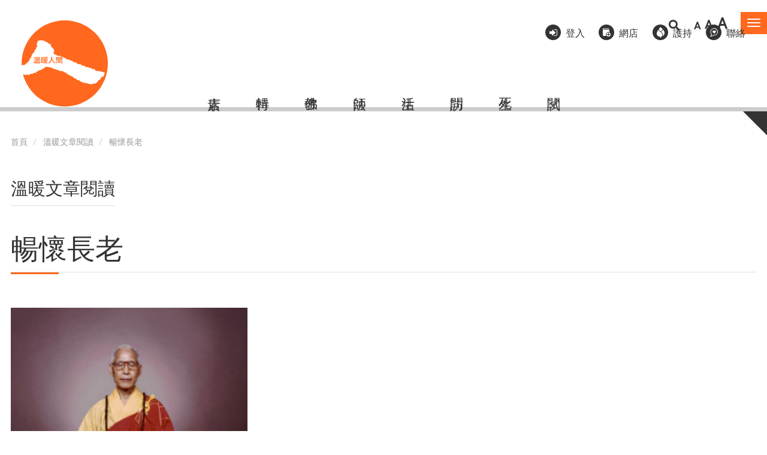

--- FILE ---
content_type: text/html; charset=UTF-8
request_url: https://bcvps.pixelactionstudio.com/taxonomy/term/161
body_size: 55142
content:


<!-- THEME DEBUG -->
<!-- THEME HOOK: 'html' -->
<!-- FILE NAME SUGGESTIONS:
   * html--taxonomy--term--161.html.twig
   * html--taxonomy--term--%.html.twig
   * html--taxonomy--term.html.twig
   * html--taxonomy.html.twig
   x html.html.twig
-->
<!-- BEGIN OUTPUT from 'themes/contrib/bootstrap/templates/system/html.html.twig' -->
<!DOCTYPE html>
<html  lang="zh-hant" dir="ltr" prefix="og: https://ogp.me/ns#">
  <head>
    <meta charset="utf-8" />
<script async src="https://www.googletagmanager.com/gtag/js?id=G-83JJFH6DDK"></script>
<script>window.dataLayer = window.dataLayer || [];function gtag(){dataLayer.push(arguments)};gtag("js", new Date());gtag("set", "developer_id.dMDhkMT", true);gtag("config", "G-83JJFH6DDK", {"groups":"default","page_placeholder":"PLACEHOLDER_page_location"});</script>
<link rel="canonical" href="https://bcvps.pixelactionstudio.com/taxonomy/term/161" />
<meta name="Generator" content="Drupal 9 (https://www.drupal.org)" />
<meta name="MobileOptimized" content="width" />
<meta name="HandheldFriendly" content="true" />
<meta name="viewport" content="width=device-width, initial-scale=1.0" />
<style>.has-css-color-variables {
  --carousel-background-color: #dbd8d8;
  --carousel-foreground-color: #2e0202;
  --primary-color: #ff681e;
  --primary-color-foreground-text-color: #333;
  --primary-color-foreground-text-color-on-focus: #000;
  --secondary-color: #b1c4ef;
}</style>
<link rel="icon" href="/themes/buddhistcom2021/favicon.ico" type="image/vnd.microsoft.icon" />
<link rel="alternate" type="application/rss+xml" title="" href="https://bcvps.pixelactionstudio.com/taxonomy/term/161/feed" />
<script>window.a2a_config=window.a2a_config||{};a2a_config.callbacks=[];a2a_config.overlays=[];a2a_config.templates={};</script>

    <title>暢懷長老 | 溫暖人間</title>
    <link rel="stylesheet" media="all" href="/sites/default/files/css/css_RMT31P5z4HGVhM2Qx4Z0-D6oOIhbyrlDDeizwM-QCbs.css" />
<link rel="stylesheet" media="all" href="https://use.fontawesome.com/releases/v5.13.1/css/all.css" />
<link rel="stylesheet" media="all" href="https://use.fontawesome.com/releases/v5.13.1/css/v4-shims.css" />
<link rel="stylesheet" media="all" href="/sites/default/files/css/css_fpe_UZj3M5d6R1evUxuOTSH_SxnjI4Jj5SP43huE5nw.css" />
<link rel="stylesheet" media="all" href="https://cdn.jsdelivr.net/npm/bootstrap@3.4.1/dist/css/bootstrap.min.css" integrity="sha256-bZLfwXAP04zRMK2BjiO8iu9pf4FbLqX6zitd+tIvLhE=" crossorigin="anonymous" />
<link rel="stylesheet" media="all" href="https://cdn.jsdelivr.net/npm/@unicorn-fail/drupal-bootstrap-styles@0.0.2/dist/3.1.1/7.x-3.x/drupal-bootstrap.min.css" integrity="sha512-nrwoY8z0/iCnnY9J1g189dfuRMCdI5JBwgvzKvwXC4dZ+145UNBUs+VdeG/TUuYRqlQbMlL4l8U3yT7pVss9Rg==" crossorigin="anonymous" />
<link rel="stylesheet" media="all" href="https://cdn.jsdelivr.net/npm/@unicorn-fail/drupal-bootstrap-styles@0.0.2/dist/3.1.1/8.x-3.x/drupal-bootstrap.min.css" integrity="sha512-jM5OBHt8tKkl65deNLp2dhFMAwoqHBIbzSW0WiRRwJfHzGoxAFuCowGd9hYi1vU8ce5xpa5IGmZBJujm/7rVtw==" crossorigin="anonymous" />
<link rel="stylesheet" media="all" href="https://cdn.jsdelivr.net/npm/@unicorn-fail/drupal-bootstrap-styles@0.0.2/dist/3.2.0/7.x-3.x/drupal-bootstrap.min.css" integrity="sha512-U2uRfTiJxR2skZ8hIFUv5y6dOBd9s8xW+YtYScDkVzHEen0kU0G9mH8F2W27r6kWdHc0EKYGY3JTT3C4pEN+/g==" crossorigin="anonymous" />
<link rel="stylesheet" media="all" href="https://cdn.jsdelivr.net/npm/@unicorn-fail/drupal-bootstrap-styles@0.0.2/dist/3.2.0/8.x-3.x/drupal-bootstrap.min.css" integrity="sha512-JXQ3Lp7Oc2/VyHbK4DKvRSwk2MVBTb6tV5Zv/3d7UIJKlNEGT1yws9vwOVUkpsTY0o8zcbCLPpCBG2NrZMBJyQ==" crossorigin="anonymous" />
<link rel="stylesheet" media="all" href="https://cdn.jsdelivr.net/npm/@unicorn-fail/drupal-bootstrap-styles@0.0.2/dist/3.3.1/7.x-3.x/drupal-bootstrap.min.css" integrity="sha512-ZbcpXUXjMO/AFuX8V7yWatyCWP4A4HMfXirwInFWwcxibyAu7jHhwgEA1jO4Xt/UACKU29cG5MxhF/i8SpfiWA==" crossorigin="anonymous" />
<link rel="stylesheet" media="all" href="https://cdn.jsdelivr.net/npm/@unicorn-fail/drupal-bootstrap-styles@0.0.2/dist/3.3.1/8.x-3.x/drupal-bootstrap.min.css" integrity="sha512-kTMXGtKrWAdF2+qSCfCTa16wLEVDAAopNlklx4qPXPMamBQOFGHXz0HDwz1bGhstsi17f2SYVNaYVRHWYeg3RQ==" crossorigin="anonymous" />
<link rel="stylesheet" media="all" href="https://cdn.jsdelivr.net/npm/@unicorn-fail/drupal-bootstrap-styles@0.0.2/dist/3.4.0/8.x-3.x/drupal-bootstrap.min.css" integrity="sha512-tGFFYdzcicBwsd5EPO92iUIytu9UkQR3tLMbORL9sfi/WswiHkA1O3ri9yHW+5dXk18Rd+pluMeDBrPKSwNCvw==" crossorigin="anonymous" />
<link rel="stylesheet" media="all" href="/sites/default/files/css/css_30mfaB64UfZz52gD1-iENHQ4_k3Q4SZlQfQGReKz4Qw.css" />

    
  </head>
  <body class="has-css-color-variables path-taxonomy has-glyphicons">
    <a href="#main-content" class="visually-hidden focusable skip-link">
      移至主內容
    </a>
    
    

<!-- THEME DEBUG -->
<!-- THEME HOOK: 'off_canvas_page_wrapper' -->
<!-- BEGIN OUTPUT from 'core/modules/system/templates/off-canvas-page-wrapper.html.twig' -->
  <div class="dialog-off-canvas-main-canvas" data-off-canvas-main-canvas>
    

<!-- THEME DEBUG -->
<!-- THEME HOOK: 'page' -->
<!-- FILE NAME SUGGESTIONS:
   * page--taxonomy--term--161.html.twig
   * page--taxonomy--term--%.html.twig
   * page--taxonomy--term.html.twig
   * page--taxonomy.html.twig
   x page.html.twig
-->
<!-- BEGIN OUTPUT from 'themes/buddhistcom2021/templates/page.html.twig' -->

<div class="offcanvas-wrapper">
  <div class="navmenu navmenu-default navmenu-fixed-right offcanvas">
    

<!-- THEME DEBUG -->
<!-- THEME HOOK: 'region' -->
<!-- FILE NAME SUGGESTIONS:
   * region--navigation-collapsible.html.twig
   x region.html.twig
-->
<!-- BEGIN OUTPUT from 'themes/contrib/bootstrap/templates/system/region.html.twig' -->
  <div class="region region-navigation-collapsible">
    

<!-- THEME DEBUG -->
<!-- THEME HOOK: 'block' -->
<!-- FILE NAME SUGGESTIONS:
   * block--zhudaolan.html.twig
   x block--system-menu-block--main.html.twig
   * block--system-menu-block.html.twig
   * block--system.html.twig
   * block.html.twig
-->
<!-- BEGIN OUTPUT from 'themes/contrib/bootstrap/templates/block/block--system-menu-block--main.html.twig' -->
<nav role="navigation" aria-labelledby="block-zhudaolan-menu" id="block-zhudaolan">
            <h2 class="sr-only" id="block-zhudaolan-menu">主導覽</h2>

      

<!-- THEME DEBUG -->
<!-- THEME HOOK: 'menu__main' -->
<!-- FILE NAME SUGGESTIONS:
   x menu--main.html.twig
   x menu--main.html.twig
   * menu.html.twig
-->
<!-- BEGIN OUTPUT from 'themes/contrib/bootstrap/templates/menu/menu--main.html.twig' -->

      <ul class="menu menu--main nav navbar-nav">
                      <li class="expanded dropdown first">
                                                                    <a href="/our_mission" class="dropdown-toggle" data-toggle="dropdown" data-drupal-link-system-path="node/1">關於溫暖人間 <span class="caret"></span></a>
                        <ul class="dropdown-menu">
                      <li class="first last">
                                        <a href="/our_mission" data-drupal-link-system-path="node/1">緣起、宗旨、特色</a>
              </li>
        </ul>
  
              </li>
                      <li>
                                        <a href="/latest-activities" data-drupal-link-system-path="latest-activities">活動消息及回顧</a>
              </li>
                      <li class="expanded dropdown">
                                                                    <a href="/article-collection" class="dropdown-toggle" data-toggle="dropdown" data-drupal-link-system-path="taxonomy/term/1">溫暖文章閱讀 <span class="caret"></span></a>
                        <ul class="dropdown-menu">
                      <li class="first">
                                        <a href="/article-present">面對疫情無常</a>
              </li>
                      <li>
                                        <a href="/article-collection" data-drupal-link-system-path="taxonomy/term/1">特輯</a>
              </li>
                      <li class="expanded dropdown">
                                        <a href="https://www.buddhistcompassion.org/article-buddhism">佛教</a>
                        <ul class="dropdown-menu">
                      <li class="first">
                                        <a href="/taxonomy/term/11" data-drupal-link-system-path="taxonomy/term/11">問法師</a>
              </li>
                      <li>
                                        <a href="/taxonomy/term/187" data-drupal-link-system-path="taxonomy/term/187">開示</a>
              </li>
                      <li class="last">
                                        <a href="https://www.buddhistcompassion.org/taxonomy/term/216">講座</a>
              </li>
        </ul>
  
              </li>
                      <li class="expanded dropdown">
                                        <a href="/ThichNhatHanh%27s" data-drupal-link-system-path="taxonomy/term/8">法師</a>
                        <ul class="dropdown-menu">
                      <li class="first">
                                        <a href="/ThichNhatHanh%27s" data-drupal-link-system-path="taxonomy/term/8">一行禪師</a>
              </li>
                      <li>
                                        <a href="https://www.buddhistcompassion.org/category/%E8%A1%8D%E7%A9%BA%E6%B3%95%E5%B8%AB">衍空法師</a>
              </li>
                      <li>
                                        <a href="https://bcvps.pixelactionstudio.com/taxonomy/term/186">衍藏法師</a>
              </li>
                      <li>
                                        <a href="https://www.buddhistcompassion.org/category/%E8%A7%80%E6%88%90%E6%B3%95%E5%B8%AB">觀成法師</a>
              </li>
                      <li>
                                        <a href="https://www.buddhistcompassion.org/category/%E7%B9%BC%E7%A8%8B%E6%B3%95%E5%B8%AB">繼程法師</a>
              </li>
                      <li>
                                        <a href="https://www.buddhistcompassion.org/category/%E6%98%8E%E5%B0%B1%E4%BB%81%E6%B3%A2%E5%88%87">明就仁波切</a>
              </li>
                      <li>
                                        <a href="https://www.buddhistcompassion.org/taxonomy/term/308">慧光法師</a>
              </li>
                      <li>
                                        <a href="https://bcvps.pixelactionstudio.com/taxonomy/term/178">聖嚴法師</a>
              </li>
                      <li>
                                        <a href="https://bcvps.pixelactionstudio.com/taxonomy/term/184">暢懷法師</a>
              </li>
                      <li>
                                        <a href="https://bcvps.pixelactionstudio.com/taxonomy/term/181">覺光長老</a>
              </li>
                      <li class="last">
                                        <a href="https://bcvps.pixelactionstudio.com/taxonomy/term/185">衍陽法師</a>
              </li>
        </ul>
  
              </li>
                      <li class="expanded dropdown">
                                        <a href="/taxonomy/term/13" data-drupal-link-system-path="taxonomy/term/13">生活</a>
                        <ul class="dropdown-menu">
                      <li class="first">
                                        <a href="/taxonomy/term/17" data-drupal-link-system-path="taxonomy/term/17">禪修</a>
              </li>
                      <li>
                                        <a href="/taxonomy/term/13" data-drupal-link-system-path="taxonomy/term/13">素食</a>
              </li>
                      <li>
                                        <a href="/taxonomy/term/14" data-drupal-link-system-path="taxonomy/term/14">環保</a>
              </li>
                      <li>
                                        <a href="/taxonomy/term/18" data-drupal-link-system-path="taxonomy/term/18">療癒</a>
              </li>
                      <li>
                                        <a href="/taxonomy/term/15" data-drupal-link-system-path="taxonomy/term/15">健康</a>
              </li>
                      <li class="last">
                                        <a href="/taxonomy/term/77" data-drupal-link-system-path="taxonomy/term/77">文化</a>
              </li>
        </ul>
  
              </li>
                      <li>
                                        <a href="/article-interview" data-drupal-link-system-path="taxonomy/term/6">訪問</a>
              </li>
                      <li>
                                        <a href="/article-birthsanddeaths" data-drupal-link-system-path="taxonomy/term/160">生死</a>
              </li>
                      <li class="expanded dropdown">
                                        <a href="/category/%E7%B6%93%E6%95%99" data-drupal-link-system-path="taxonomy/term/396">經教</a>
                        <ul class="dropdown-menu">
                      <li class="first">
                                        <a href="/category/%E6%A2%81%E7%9A%87%E5%AF%B6%E6%87%BA" data-drupal-link-system-path="taxonomy/term/399">梁皇寶懺</a>
              </li>
                      <li class="last">
                                        <a href="/category/%E6%B7%BA%E8%AB%87%E5%BF%83%E7%B6%93%E8%A7%80%E6%88%90%E6%B3%95%E5%B8%AB" data-drupal-link-system-path="taxonomy/term/398">淺談心經(觀成法師)</a>
              </li>
        </ul>
  
              </li>
                      <li class="last">
                                        <a href="/magazine-extracts" data-drupal-link-system-path="magazine-extracts">試閱</a>
              </li>
        </ul>
  
              </li>
                      <li>
                                        <a href="/subscription" data-drupal-link-system-path="subscription">溫暖網上會員專區</a>
              </li>
                      <li>
                                        <a href="/physical_subscription" data-drupal-link-system-path="physical_subscription">訂閱實體版《溫暖人間》</a>
              </li>
                      <li>
                                        <a href="/donation" data-drupal-link-system-path="node/438">護持溫暖</a>
              </li>
                      <li class="expanded dropdown">
                                                                    <a href="/video" class="dropdown-toggle" data-toggle="dropdown" data-drupal-link-system-path="video">多媒體 <span class="caret"></span></a>
                        <ul class="dropdown-menu">
                      <li class="first">
                                        <a href="/audio" data-drupal-link-system-path="audio">Podcast</a>
              </li>
                      <li class="last">
                                        <a href="/video" data-drupal-link-system-path="video">視頻</a>
              </li>
        </ul>
  
              </li>
                      <li>
                                        <a href="/events" data-drupal-link-system-path="events">佛教活動手冊</a>
              </li>
                      <li class="expanded dropdown">
                                                                    <a href="/restaurants" class="dropdown-toggle" data-toggle="dropdown" data-drupal-link-system-path="restaurants">素食資訊 <span class="caret"></span></a>
                        <ul class="dropdown-menu">
                      <li class="first">
                                        <a href="/restaurants" data-drupal-link-system-path="restaurants">素食店</a>
              </li>
                      <li class="last">
                                        <a href="/shops" data-drupal-link-system-path="shops">素材店</a>
              </li>
        </ul>
  
              </li>
                      <li>
                                        <a href="https://www.buddhistcompassionshop.com/">網上商店/購物車</a>
              </li>
                      <li>
                                        <a href="/content/%E8%81%AF%E7%B5%A1%E6%88%91%E5%80%91" data-drupal-link-system-path="node/80">聯絡我們</a>
              </li>
                      <li class="last">
                                        <a href="/content/%E8%A1%A8%E6%A0%BC%E4%B8%8B%E8%BC%89" data-drupal-link-system-path="node/79">表格下載</a>
              </li>
        </ul>
  

<!-- END OUTPUT from 'themes/contrib/bootstrap/templates/menu/menu--main.html.twig' -->


  </nav>

<!-- END OUTPUT from 'themes/contrib/bootstrap/templates/block/block--system-menu-block--main.html.twig' -->



<!-- THEME DEBUG -->
<!-- THEME HOOK: 'block' -->
<!-- FILE NAME SUGGESTIONS:
   * block--souxunbiaodan-2.html.twig
   * block--search-form-block.html.twig
   x block--search.html.twig
   * block.html.twig
-->
<!-- BEGIN OUTPUT from 'themes/contrib/bootstrap/templates/block/block--search.html.twig' -->
<div class="search-block-form block block-search block-search-form-block" data-drupal-selector="search-block-form" id="block-souxunbiaodan-2" role="search">
  
    
      

<!-- THEME DEBUG -->
<!-- THEME HOOK: 'form' -->
<!-- BEGIN OUTPUT from 'core/modules/system/templates/form.html.twig' -->
<form action="/search/node" method="get" id="search-block-form" accept-charset="UTF-8">
  

<!-- THEME DEBUG -->
<!-- THEME HOOK: 'form_element' -->
<!-- BEGIN OUTPUT from 'themes/contrib/bootstrap/templates/input/form-element.html.twig' -->
<div class="form-item js-form-item form-type-search js-form-type-search form-item-keys js-form-item-keys form-no-label form-group">
      

<!-- THEME DEBUG -->
<!-- THEME HOOK: 'form_element_label' -->
<!-- BEGIN OUTPUT from 'themes/contrib/bootstrap/templates/input/form-element-label.html.twig' -->
<label for="edit-keys" class="control-label sr-only">搜尋</label>
<!-- END OUTPUT from 'themes/contrib/bootstrap/templates/input/form-element-label.html.twig' -->


  
  
  

<!-- THEME DEBUG -->
<!-- THEME HOOK: 'input__search' -->
<!-- FILE NAME SUGGESTIONS:
   * input--search.html.twig
   * input--form-control--search.html.twig
   x input--form-control.html.twig
   * input.html.twig
-->
<!-- BEGIN OUTPUT from 'themes/contrib/bootstrap/templates/input/input--form-control.html.twig' -->
<div class="input-group"><input title="輸入您想要搜尋的關鍵字。" data-drupal-selector="edit-keys" class="form-search form-control" placeholder="搜尋" type="search" id="edit-keys" name="keys" value="" size="15" maxlength="128" data-toggle="tooltip" /><span class="input-group-btn"><!-- THEME DEBUG --><!-- THEME HOOK: 'input__submit' --><!-- FILE NAME SUGGESTIONS:
   * input--submit.html.twig
   * input--button--submit.html.twig
   x input--button.html.twig
   * input.html.twig
--><!-- BEGIN OUTPUT from 'themes/contrib/bootstrap/templates/input/input--button.html.twig' --><button type="submit" value="搜尋" class="button js-form-submit form-submit btn-primary btn icon-only"><span class="sr-only">搜尋</span><span class="icon glyphicon glyphicon-search" aria-hidden="true"></span></button><!-- END OUTPUT from 'themes/contrib/bootstrap/templates/input/input--button.html.twig' --></span></div>
<!-- END OUTPUT from 'themes/contrib/bootstrap/templates/input/input--form-control.html.twig' -->



  
  
  </div>

<!-- END OUTPUT from 'themes/contrib/bootstrap/templates/input/form-element.html.twig' -->



<!-- THEME DEBUG -->
<!-- THEME HOOK: 'container' -->
<!-- BEGIN OUTPUT from 'themes/contrib/bootstrap/templates/system/container.html.twig' -->
<div class="form-actions form-group js-form-wrapper form-wrapper" data-drupal-selector="edit-actions" id="edit-actions"></div>

<!-- END OUTPUT from 'themes/contrib/bootstrap/templates/system/container.html.twig' -->


</form>

<!-- END OUTPUT from 'core/modules/system/templates/form.html.twig' -->


  </div>

<!-- END OUTPUT from 'themes/contrib/bootstrap/templates/block/block--search.html.twig' -->



<!-- THEME DEBUG -->
<!-- THEME HOOK: 'block' -->
<!-- FILE NAME SUGGESTIONS:
   * block--supplementarymenu-2.html.twig
   * block--block-content--a5f0541f-f9fb-4c31-90db-ff27a80c4e1b.html.twig
   * block--block-content.html.twig
   x block.html.twig
-->
<!-- BEGIN OUTPUT from 'themes/contrib/bootstrap/templates/block/block.html.twig' -->
<section id="block-supplementarymenu-2" class="block block-block-content block-block-contenta5f0541f-f9fb-4c31-90db-ff27a80c4e1b clearfix">
  
    

      

<!-- THEME DEBUG -->
<!-- THEME HOOK: 'field' -->
<!-- FILE NAME SUGGESTIONS:
   * field--block-content--body--basic.html.twig
   * field--block-content--body.html.twig
   * field--block-content--basic.html.twig
   * field--body.html.twig
   * field--text-with-summary.html.twig
   x field.html.twig
-->
<!-- BEGIN OUTPUT from 'themes/contrib/bootstrap/templates/field/field.html.twig' -->

            <div class="field field--name-body field--type-text-with-summary field--label-hidden field--item"><ul><li class="item item-login"><a href="/user/login">登入</a></li>
	<li class="item item-subscribe"><a target="_blank" href="https://www.buddhistcompassionshop.com/">網店</a></li>
	<li class="item item-support"><a target="_blank" href="https://iservice.boccc.com.hk/EWTNGOWEB/singleindex.do?ngoid=100073&amp;ngoidsign=6799a44d9847bfd804884462f2a891d7608a9e1ccd24be6644c0447ba6f1cdc3&amp;lang=tc">護持</a></li>
	<li class="item item-contact"><a href="/content/%E8%81%AF%E7%B5%A1%E6%88%91%E5%80%91">聯絡</a></li>
</ul></div>
      
<!-- END OUTPUT from 'themes/contrib/bootstrap/templates/field/field.html.twig' -->


  </section>


<!-- END OUTPUT from 'themes/contrib/bootstrap/templates/block/block.html.twig' -->


  </div>

<!-- END OUTPUT from 'themes/contrib/bootstrap/templates/system/region.html.twig' -->


  </div>
</div>

          <header class="navbar navbar-default container" id="navbar" role="banner">
            <div class="navbar-header">
        

<!-- THEME DEBUG -->
<!-- THEME HOOK: 'region' -->
<!-- FILE NAME SUGGESTIONS:
   * region--top-nav.html.twig
   x region.html.twig
-->
<!-- BEGIN OUTPUT from 'themes/contrib/bootstrap/templates/system/region.html.twig' -->
  <div class="region region-top-nav">
    

<!-- THEME DEBUG -->
<!-- THEME HOOK: 'block' -->
<!-- FILE NAME SUGGESTIONS:
   * block--buttoncart.html.twig
   * block--block-content--6215d93b-836e-472b-8001-4986bed211ff.html.twig
   * block--block-content.html.twig
   x block.html.twig
-->
<!-- BEGIN OUTPUT from 'themes/contrib/bootstrap/templates/block/block.html.twig' -->
<section id="block-buttoncart" class="block block-block-content block-block-content6215d93b-836e-472b-8001-4986bed211ff clearfix">
  
    

      

<!-- THEME DEBUG -->
<!-- THEME HOOK: 'field' -->
<!-- FILE NAME SUGGESTIONS:
   * field--block-content--body--basic.html.twig
   * field--block-content--body.html.twig
   * field--block-content--basic.html.twig
   * field--body.html.twig
   * field--text-with-summary.html.twig
   x field.html.twig
-->
<!-- BEGIN OUTPUT from 'themes/contrib/bootstrap/templates/field/field.html.twig' -->

            <div class="field field--name-body field--type-text-with-summary field--label-hidden field--item"><a href="/user">溫暖會員登入</a></div>
      
<!-- END OUTPUT from 'themes/contrib/bootstrap/templates/field/field.html.twig' -->


  </section>


<!-- END OUTPUT from 'themes/contrib/bootstrap/templates/block/block.html.twig' -->



<!-- THEME DEBUG -->
<!-- THEME HOOK: 'block' -->
<!-- FILE NAME SUGGESTIONS:
   * block--searchbutton.html.twig
   * block--block-content--b548f4b4-dcce-4e21-af75-3ec1ad80bb13.html.twig
   * block--block-content.html.twig
   x block.html.twig
-->
<!-- BEGIN OUTPUT from 'themes/contrib/bootstrap/templates/block/block.html.twig' -->
<section id="block-searchbutton" class="block block-block-content block-block-contentb548f4b4-dcce-4e21-af75-3ec1ad80bb13 clearfix">
  
    

      

<!-- THEME DEBUG -->
<!-- THEME HOOK: 'field' -->
<!-- FILE NAME SUGGESTIONS:
   * field--block-content--body--basic.html.twig
   * field--block-content--body.html.twig
   * field--block-content--basic.html.twig
   * field--body.html.twig
   * field--text-with-summary.html.twig
   x field.html.twig
-->
<!-- BEGIN OUTPUT from 'themes/contrib/bootstrap/templates/field/field.html.twig' -->

            <div class="field field--name-body field--type-text-with-summary field--label-hidden field--item"><a href="/search"><i class="fas fa-search"></i></a></div>
      
<!-- END OUTPUT from 'themes/contrib/bootstrap/templates/field/field.html.twig' -->


  </section>


<!-- END OUTPUT from 'themes/contrib/bootstrap/templates/block/block.html.twig' -->



<!-- THEME DEBUG -->
<!-- THEME HOOK: 'block' -->
<!-- FILE NAME SUGGESTIONS:
   * block--fontresize.html.twig
   * block--block-content--bd8fd595-745e-4906-9778-df92bb09472c.html.twig
   * block--block-content.html.twig
   x block.html.twig
-->
<!-- BEGIN OUTPUT from 'themes/contrib/bootstrap/templates/block/block.html.twig' -->
<section id="block-fontresize" class="block block-block-content block-block-contentbd8fd595-745e-4906-9778-df92bb09472c clearfix">
  
    

      

<!-- THEME DEBUG -->
<!-- THEME HOOK: 'field' -->
<!-- FILE NAME SUGGESTIONS:
   * field--block-content--body--basic.html.twig
   * field--block-content--body.html.twig
   * field--block-content--basic.html.twig
   * field--body.html.twig
   * field--text-with-summary.html.twig
   x field.html.twig
-->
<!-- BEGIN OUTPUT from 'themes/contrib/bootstrap/templates/field/field.html.twig' -->

            <div class="field field--name-body field--type-text-with-summary field--label-hidden field--item"><ul id="zoom_triggers"><li><a id="zoom_out" aria-label="縮少字體">A</a></li>
	<li><a id="zoom_reset" aria-label="重設字體">A</a></li>
	<li><a id="zoom_in" aria-label="放大字體">A</a></li>
</ul></div>
      
<!-- END OUTPUT from 'themes/contrib/bootstrap/templates/field/field.html.twig' -->


  </section>


<!-- END OUTPUT from 'themes/contrib/bootstrap/templates/block/block.html.twig' -->



<!-- THEME DEBUG -->
<!-- THEME HOOK: 'block' -->
<!-- FILE NAME SUGGESTIONS:
   * block--togglebutton.html.twig
   * block--block-content--b9822e1d-6b04-4b20-ab0e-01ede203177e.html.twig
   * block--block-content.html.twig
   x block.html.twig
-->
<!-- BEGIN OUTPUT from 'themes/contrib/bootstrap/templates/block/block.html.twig' -->
<section id="block-togglebutton" class="block block-block-content block-block-contentb9822e1d-6b04-4b20-ab0e-01ede203177e clearfix">
  
    

      

<!-- THEME DEBUG -->
<!-- THEME HOOK: 'field' -->
<!-- FILE NAME SUGGESTIONS:
   * field--block-content--body--basic.html.twig
   * field--block-content--body.html.twig
   * field--block-content--basic.html.twig
   * field--body.html.twig
   * field--text-with-summary.html.twig
   x field.html.twig
-->
<!-- BEGIN OUTPUT from 'themes/contrib/bootstrap/templates/field/field.html.twig' -->

            <div class="field field--name-body field--type-text-with-summary field--label-hidden field--item"><button class="navbar-toggle" data-canvas="body" data-target=".navmenu" data-toggle="offcanvas" type="button">
  <span class="sr-only">Toggle navigation</span>
  <span class="icon-bar"></span>
  <span class="icon-bar"></span>
  <span class="icon-bar"></span>
</button></div>
      
<!-- END OUTPUT from 'themes/contrib/bootstrap/templates/field/field.html.twig' -->


  </section>


<!-- END OUTPUT from 'themes/contrib/bootstrap/templates/block/block.html.twig' -->


  </div>

<!-- END OUTPUT from 'themes/contrib/bootstrap/templates/system/region.html.twig' -->


        

<!-- THEME DEBUG -->
<!-- THEME HOOK: 'region' -->
<!-- FILE NAME SUGGESTIONS:
   * region--header.html.twig
   x region.html.twig
-->
<!-- BEGIN OUTPUT from 'themes/contrib/bootstrap/templates/system/region.html.twig' -->
  <div class="region region-header">
    

<!-- THEME DEBUG -->
<!-- THEME HOOK: 'block' -->
<!-- FILE NAME SUGGESTIONS:
   * block--buddhistcom2021-branding.html.twig
   x block--system-branding-block.html.twig
   * block--system.html.twig
   * block.html.twig
-->
<!-- BEGIN OUTPUT from 'themes/contrib/bootstrap/templates/block/block--system-branding-block.html.twig' -->
      <a class="logo navbar-btn pull-left" href="/" title="首頁" rel="home">
      <img src="/sites/default/files/color/buddhistcom2021-60180987/logo.svg" alt="首頁" />
    </a>
      
<!-- END OUTPUT from 'themes/contrib/bootstrap/templates/block/block--system-branding-block.html.twig' -->


  </div>

<!-- END OUTPUT from 'themes/contrib/bootstrap/templates/system/region.html.twig' -->


        

<!-- THEME DEBUG -->
<!-- THEME HOOK: 'region' -->
<!-- FILE NAME SUGGESTIONS:
   * region--navigation.html.twig
   x region.html.twig
-->
<!-- BEGIN OUTPUT from 'themes/contrib/bootstrap/templates/system/region.html.twig' -->
  <div class="region region-navigation">
    

<!-- THEME DEBUG -->
<!-- THEME HOOK: 'block' -->
<!-- FILE NAME SUGGESTIONS:
   * block--shortcut.html.twig
   * block--system-menu-block--shortcut.html.twig
   x block--system-menu-block.html.twig
   * block--system.html.twig
   * block.html.twig
-->
<!-- BEGIN OUTPUT from 'core/modules/system/templates/block--system-menu-block.html.twig' -->
<nav role="navigation" aria-labelledby="block-shortcut-menu" id="block-shortcut">
            
  <h2 class="visually-hidden" id="block-shortcut-menu">Shortcut</h2>
  

        

<!-- THEME DEBUG -->
<!-- THEME HOOK: 'menu__shortcut' -->
<!-- FILE NAME SUGGESTIONS:
   * menu--shortcut.html.twig
   x menu.html.twig
-->
<!-- BEGIN OUTPUT from 'themes/contrib/bootstrap/templates/menu/menu.html.twig' -->

      <ul class="menu menu--shortcut nav">
                      <li class="first">
                                        <a href="/restaurants" data-drupal-link-system-path="restaurants">素店</a>
              </li>
                      <li>
                                        <a href="/article-collection" data-drupal-link-system-path="taxonomy/term/1">特輯</a>
              </li>
                      <li>
                                        <a href="/article-buddhism" data-drupal-link-system-path="taxonomy/term/3">佛教</a>
              </li>
                      <li>
                                        <a href="/article-master" data-drupal-link-system-path="taxonomy/term/2">法師</a>
              </li>
                      <li>
                                        <a href="/article-life" data-drupal-link-system-path="taxonomy/term/4">生活</a>
              </li>
                      <li>
                                        <a href="/article-interview" data-drupal-link-system-path="taxonomy/term/6">訪問</a>
              </li>
                      <li>
                                        <a href="/article-birthsanddeaths" data-drupal-link-system-path="taxonomy/term/160">生死</a>
              </li>
                      <li class="last">
                                        <a href="/magazine-extracts" data-drupal-link-system-path="magazine-extracts">試閱</a>
              </li>
        </ul>
  

<!-- END OUTPUT from 'themes/contrib/bootstrap/templates/menu/menu.html.twig' -->


  </nav>

<!-- END OUTPUT from 'core/modules/system/templates/block--system-menu-block.html.twig' -->


  </div>

<!-- END OUTPUT from 'themes/contrib/bootstrap/templates/system/region.html.twig' -->


        

<!-- THEME DEBUG -->
<!-- THEME HOOK: 'region' -->
<!-- FILE NAME SUGGESTIONS:
   * region--supplementary-nav.html.twig
   x region.html.twig
-->
<!-- BEGIN OUTPUT from 'themes/contrib/bootstrap/templates/system/region.html.twig' -->
  <div class="region region-supplementary-nav">
    

<!-- THEME DEBUG -->
<!-- THEME HOOK: 'block' -->
<!-- FILE NAME SUGGESTIONS:
   * block--supplementarymenu.html.twig
   * block--block-content--a5f0541f-f9fb-4c31-90db-ff27a80c4e1b.html.twig
   * block--block-content.html.twig
   x block.html.twig
-->
<!-- BEGIN OUTPUT from 'themes/contrib/bootstrap/templates/block/block.html.twig' -->
<section id="block-supplementarymenu" class="block block-block-content block-block-contenta5f0541f-f9fb-4c31-90db-ff27a80c4e1b clearfix">
  
    

      

<!-- THEME DEBUG -->
<!-- THEME HOOK: 'field' -->
<!-- FILE NAME SUGGESTIONS:
   * field--block-content--body--basic.html.twig
   * field--block-content--body.html.twig
   * field--block-content--basic.html.twig
   * field--body.html.twig
   * field--text-with-summary.html.twig
   x field.html.twig
-->
<!-- BEGIN OUTPUT from 'themes/contrib/bootstrap/templates/field/field.html.twig' -->

            <div class="field field--name-body field--type-text-with-summary field--label-hidden field--item"><ul><li class="item item-login"><a href="/user/login">登入</a></li>
	<li class="item item-subscribe"><a target="_blank" href="https://www.buddhistcompassionshop.com/">網店</a></li>
	<li class="item item-support"><a target="_blank" href="https://iservice.boccc.com.hk/EWTNGOWEB/singleindex.do?ngoid=100073&amp;ngoidsign=6799a44d9847bfd804884462f2a891d7608a9e1ccd24be6644c0447ba6f1cdc3&amp;lang=tc">護持</a></li>
	<li class="item item-contact"><a href="/content/%E8%81%AF%E7%B5%A1%E6%88%91%E5%80%91">聯絡</a></li>
</ul></div>
      
<!-- END OUTPUT from 'themes/contrib/bootstrap/templates/field/field.html.twig' -->


  </section>


<!-- END OUTPUT from 'themes/contrib/bootstrap/templates/block/block.html.twig' -->


  </div>

<!-- END OUTPUT from 'themes/contrib/bootstrap/templates/system/region.html.twig' -->


      </div>

          </header>
  
  <div role="main" class="main-container container js-quickedit-main-content">

                      <div class="highlighted">

<!-- THEME DEBUG -->
<!-- THEME HOOK: 'region' -->
<!-- FILE NAME SUGGESTIONS:
   * region--highlighted.html.twig
   x region.html.twig
-->
<!-- BEGIN OUTPUT from 'themes/contrib/bootstrap/templates/system/region.html.twig' -->
  <div class="region region-highlighted">
    

<!-- THEME DEBUG -->
<!-- THEME HOOK: 'block' -->
<!-- FILE NAME SUGGESTIONS:
   * block--buddhistcom2021-messages.html.twig
   x block--system-messages-block.html.twig
   * block--system.html.twig
   * block.html.twig
-->
<!-- BEGIN OUTPUT from 'core/modules/system/templates/block--system-messages-block.html.twig' -->
<div data-drupal-messages-fallback class="hidden"></div>

<!-- END OUTPUT from 'core/modules/system/templates/block--system-messages-block.html.twig' -->


  </div>

<!-- END OUTPUT from 'themes/contrib/bootstrap/templates/system/region.html.twig' -->

</div>
          
        
                      

<!-- THEME DEBUG -->
<!-- THEME HOOK: 'region' -->
<!-- FILE NAME SUGGESTIONS:
   * region--breadcrumb.html.twig
   x region.html.twig
-->
<!-- BEGIN OUTPUT from 'themes/contrib/bootstrap/templates/system/region.html.twig' -->
  <div class="region region-breadcrumb">
    

<!-- THEME DEBUG -->
<!-- THEME HOOK: 'block' -->
<!-- FILE NAME SUGGESTIONS:
   * block--breadcrumbs.html.twig
   * block--system-breadcrumb-block.html.twig
   x block--system.html.twig
   * block.html.twig
-->
<!-- BEGIN OUTPUT from 'themes/contrib/bootstrap/templates/block/block--system.html.twig' -->
  

<!-- THEME DEBUG -->
<!-- THEME HOOK: 'breadcrumb' -->
<!-- BEGIN OUTPUT from 'themes/contrib/bootstrap/templates/system/breadcrumb.html.twig' -->
  <ol class="breadcrumb">
          <li >
                  <a href="/">首頁</a>
              </li>
          <li >
                  <a href="/article-collection">溫暖文章閱讀</a>
              </li>
          <li  class="active">
                  暢懷長老
              </li>
      </ol>

<!-- END OUTPUT from 'themes/contrib/bootstrap/templates/system/breadcrumb.html.twig' -->



<!-- END OUTPUT from 'themes/contrib/bootstrap/templates/block/block--system.html.twig' -->


  </div>

<!-- END OUTPUT from 'themes/contrib/bootstrap/templates/system/region.html.twig' -->


          
    <div class="row">

            
                  <section class="col-md-12">

                          <a id="main-content"></a>
          

<!-- THEME DEBUG -->
<!-- THEME HOOK: 'region' -->
<!-- FILE NAME SUGGESTIONS:
   * region--content.html.twig
   x region.html.twig
-->
<!-- BEGIN OUTPUT from 'themes/contrib/bootstrap/templates/system/region.html.twig' -->
  <div class="region region-content">
    

<!-- THEME DEBUG -->
<!-- THEME HOOK: 'block' -->
<!-- FILE NAME SUGGESTIONS:
   * block--buddhistcom2021-page-title.html.twig
   x block--page-title-block.html.twig
   * block--core.html.twig
   * block.html.twig
-->
<!-- BEGIN OUTPUT from 'themes/contrib/bootstrap/templates/block/block--page-title-block.html.twig' -->
  

<!-- THEME DEBUG -->
<!-- THEME HOOK: 'page_title' -->
<!-- BEGIN OUTPUT from 'themes/buddhistcom2021/templates/page-title.html.twig' -->
      <div class="article-subtitle">溫暖文章閱讀</div>
    <h1 class="page-header">暢懷長老</h1>

<!-- END OUTPUT from 'themes/buddhistcom2021/templates/page-title.html.twig' -->



<!-- END OUTPUT from 'themes/contrib/bootstrap/templates/block/block--page-title-block.html.twig' -->



<!-- THEME DEBUG -->
<!-- THEME HOOK: 'block' -->
<!-- FILE NAME SUGGESTIONS:
   * block--buddhistcom2021-content.html.twig
   * block--system-main-block.html.twig
   x block--system.html.twig
   * block.html.twig
-->
<!-- BEGIN OUTPUT from 'themes/contrib/bootstrap/templates/block/block--system.html.twig' -->
  

<!-- THEME DEBUG -->
<!-- THEME HOOK: 'container' -->
<!-- BEGIN OUTPUT from 'themes/contrib/bootstrap/templates/system/container.html.twig' -->
<div class="views-element-container form-group">

<!-- THEME DEBUG -->
<!-- THEME HOOK: 'views_view' -->
<!-- BEGIN OUTPUT from 'themes/contrib/bootstrap/templates/views/views-view.html.twig' -->
<div class="view view-taxonomy-term view-id-taxonomy_term view-display-id-page_1 js-view-dom-id-4954ae588d25f2a44bf5db6af256223f9a86cb9667877d021cbcc93e7c8d0b84">
  
    
      <div class="view-header">
      

<!-- THEME DEBUG -->
<!-- THEME HOOK: 'views_view' -->
<!-- BEGIN OUTPUT from 'themes/contrib/bootstrap/templates/views/views-view.html.twig' -->
<div class="view view-article-category-term-list view-id-article_category_term_list view-display-id-block_1 js-view-dom-id-2d38735b65d9593584a8a56e84477a38314e8a92cb8756a4d7c615a078e40844">
  
    
      
  
          </div>

<!-- END OUTPUT from 'themes/contrib/bootstrap/templates/views/views-view.html.twig' -->



<!-- THEME DEBUG -->
<!-- THEME HOOK: 'taxonomy_term' -->
<!-- FILE NAME SUGGESTIONS:
   * taxonomy-term--161.html.twig
   * taxonomy-term--tags.html.twig
   x taxonomy-term.html.twig
-->
<!-- BEGIN OUTPUT from 'core/modules/taxonomy/templates/taxonomy-term.html.twig' -->
<div>
  
    
  
</div>

<!-- END OUTPUT from 'core/modules/taxonomy/templates/taxonomy-term.html.twig' -->



<!-- THEME DEBUG -->
<!-- THEME HOOK: 'views_view' -->
<!-- BEGIN OUTPUT from 'themes/contrib/bootstrap/templates/views/views-view.html.twig' -->
<div class="view--blazy view view-taxonomy-slider- view-id-taxonomy_slider_ view-display-id-block_1 js-view-dom-id-991dc95c9989b0cc3b8e3aab004a4ce2cc32e39eca551e863b0c8c9dcc4153ce">
  
    
      
  
          </div>

<!-- END OUTPUT from 'themes/contrib/bootstrap/templates/views/views-view.html.twig' -->


    </div>
      
      <div class="view-content">
      

<!-- THEME DEBUG -->
<!-- THEME HOOK: 'views_bootstrap_grid' -->
<!-- BEGIN OUTPUT from 'modules/contrib/views_bootstrap/templates/views-bootstrap-grid.html.twig' -->
<div id="views-bootstrap-taxonomy-term-page-1"  class="grid views-view-grid horizontal">
            <div class="row row-1">
                  <div class="col col-xs-12 col-sm-4 col-md-4 col-lg-4 col-1">
            

<!-- THEME DEBUG -->
<!-- THEME HOOK: 'views_view_fields' -->
<!-- BEGIN OUTPUT from 'core/modules/views/templates/views-view-fields.html.twig' -->
<div class="views-field views-field-field-jietu"><div class="field-content">

<!-- THEME DEBUG -->
<!-- THEME HOOK: 'views_view_field' -->
<!-- BEGIN OUTPUT from 'core/modules/views/templates/views-view-field.html.twig' -->


<!-- THEME DEBUG -->
<!-- THEME HOOK: 'image_formatter' -->
<!-- BEGIN OUTPUT from 'core/modules/image/templates/image-formatter.html.twig' -->
  <a href="/content/%E8%BF%BD%E6%80%9D%E6%9A%A2%E6%87%B7%E9%95%B7%E8%80%81-%E7%B2%BE%E5%8B%A4%E5%BC%98%E6%B3%95%E4%B8%80%E7%94%9F" hreflang="zh-hant">

<!-- THEME DEBUG -->
<!-- THEME HOOK: 'image_style' -->
<!-- BEGIN OUTPUT from 'core/modules/image/templates/image-style.html.twig' -->


<!-- THEME DEBUG -->
<!-- THEME HOOK: 'image' -->
<!-- BEGIN OUTPUT from 'themes/contrib/bootstrap/templates/system/image.html.twig' -->
<img loading="lazy" src="/sites/default/files/styles/article_thumbnail_800_x_598_/public/2022-04/52001.jpg?itok=XKHXgs-m" width="800" height="598" class="img-responsive" />

<!-- END OUTPUT from 'themes/contrib/bootstrap/templates/system/image.html.twig' -->



<!-- END OUTPUT from 'core/modules/image/templates/image-style.html.twig' -->

</a>

<!-- END OUTPUT from 'core/modules/image/templates/image-formatter.html.twig' -->


<!-- END OUTPUT from 'core/modules/views/templates/views-view-field.html.twig' -->

</div></div><div class="views-field views-field-title"><h2 class="field-content">

<!-- THEME DEBUG -->
<!-- THEME HOOK: 'views_view_field' -->
<!-- BEGIN OUTPUT from 'core/modules/views/templates/views-view-field.html.twig' -->
<a href="/content/%E8%BF%BD%E6%80%9D%E6%9A%A2%E6%87%B7%E9%95%B7%E8%80%81-%E7%B2%BE%E5%8B%A4%E5%BC%98%E6%B3%95%E4%B8%80%E7%94%9F" hreflang="zh-hant">追思暢懷長老 精勤弘法一生</a>
<!-- END OUTPUT from 'core/modules/views/templates/views-view-field.html.twig' -->

</h2></div><div class="views-field views-field-field-faburiqi"><div class="field-content">

<!-- THEME DEBUG -->
<!-- THEME HOOK: 'views_view_field' -->
<!-- BEGIN OUTPUT from 'core/modules/views/templates/views-view-field.html.twig' -->


<!-- THEME DEBUG -->
<!-- THEME HOOK: 'time' -->
<!-- BEGIN OUTPUT from 'core/modules/system/templates/time.html.twig' -->
<time datetime="2019-07-25T12:00:00Z">2019年7月25日</time>

<!-- END OUTPUT from 'core/modules/system/templates/time.html.twig' -->


<!-- END OUTPUT from 'core/modules/views/templates/views-view-field.html.twig' -->

</div></div>
<!-- END OUTPUT from 'core/modules/views/templates/views-view-fields.html.twig' -->


          </div>
                      <div class="clearfix visible-xs-block"></div>
          
          
          
                        </div>
      </div>

<!-- END OUTPUT from 'modules/contrib/views_bootstrap/templates/views-bootstrap-grid.html.twig' -->


    </div>
  
      

<!-- THEME DEBUG -->
<!-- THEME HOOK: 'pager' -->
<!-- BEGIN OUTPUT from 'themes/contrib/bootstrap/templates/system/pager.html.twig' -->

<!-- END OUTPUT from 'themes/contrib/bootstrap/templates/system/pager.html.twig' -->


              <div class="feed-icons">
      

<!-- THEME DEBUG -->
<!-- THEME HOOK: 'feed_icon' -->
<!-- BEGIN OUTPUT from 'core/modules/system/templates/feed-icon.html.twig' -->
<a href="https://bcvps.pixelactionstudio.com/taxonomy/term/161/feed" class="feed-icon">
  Subscribe to 
</a>

<!-- END OUTPUT from 'core/modules/system/templates/feed-icon.html.twig' -->


    </div>
  </div>

<!-- END OUTPUT from 'themes/contrib/bootstrap/templates/views/views-view.html.twig' -->

</div>

<!-- END OUTPUT from 'themes/contrib/bootstrap/templates/system/container.html.twig' -->



<!-- END OUTPUT from 'themes/contrib/bootstrap/templates/block/block--system.html.twig' -->



<!-- THEME DEBUG -->
<!-- THEME HOOK: 'block' -->
<!-- FILE NAME SUGGESTIONS:
   * block--addtoanybuttons.html.twig
   * block--addtoany-block.html.twig
   * block--addtoany.html.twig
   x block.html.twig
-->
<!-- BEGIN OUTPUT from 'themes/contrib/bootstrap/templates/block/block.html.twig' -->
<section id="block-addtoanybuttons" class="block block-addtoany block-addtoany-block clearfix">
  
    

      

<!-- THEME DEBUG -->
<!-- THEME HOOK: 'addtoany_standard' -->
<!-- BEGIN OUTPUT from 'modules/contrib/addtoany/templates/addtoany-standard.html.twig' -->
<span class="a2a_kit a2a_kit_size_30 addtoany_list" data-a2a-url="https://bcvps.pixelactionstudio.com/taxonomy/term/161" data-a2a-title="暢懷長老"><a class="a2a_button_facebook"></a><a class="a2a_button_whatsapp"></a><a class="a2a_button_wechat"></a></span>
<!-- END OUTPUT from 'modules/contrib/addtoany/templates/addtoany-standard.html.twig' -->


  </section>


<!-- END OUTPUT from 'themes/contrib/bootstrap/templates/block/block.html.twig' -->


  </div>

<!-- END OUTPUT from 'themes/contrib/bootstrap/templates/system/region.html.twig' -->


              </section>

                </div>
  </div>

      <footer class="footer container" role="contentinfo">
      

<!-- THEME DEBUG -->
<!-- THEME HOOK: 'region' -->
<!-- FILE NAME SUGGESTIONS:
   * region--footer.html.twig
   x region.html.twig
-->
<!-- BEGIN OUTPUT from 'themes/contrib/bootstrap/templates/system/region.html.twig' -->
  <div class="region region-footer">
    

<!-- THEME DEBUG -->
<!-- THEME HOOK: 'block' -->
<!-- FILE NAME SUGGESTIONS:
   * block--footersns.html.twig
   * block--block-content--935a3442-d137-4d7f-b3f1-74d39eebde13.html.twig
   * block--block-content.html.twig
   x block.html.twig
-->
<!-- BEGIN OUTPUT from 'themes/contrib/bootstrap/templates/block/block.html.twig' -->
<section id="block-footersns" class="block block-block-content block-block-content935a3442-d137-4d7f-b3f1-74d39eebde13 clearfix">
  
      <h2 class="block-title">關注我們</h2>
    

      

<!-- THEME DEBUG -->
<!-- THEME HOOK: 'field' -->
<!-- FILE NAME SUGGESTIONS:
   * field--block-content--body--basic.html.twig
   * field--block-content--body.html.twig
   * field--block-content--basic.html.twig
   * field--body.html.twig
   * field--text-with-summary.html.twig
   x field.html.twig
-->
<!-- BEGIN OUTPUT from 'themes/contrib/bootstrap/templates/field/field.html.twig' -->

            <div class="field field--name-body field--type-text-with-summary field--label-hidden field--item"><ul><li><a href="https://www.facebook.com/BCWSHK" target="_blank"><i class="fab fa-facebook-square"></i></a></li>
	<li><a href="https://www.instagram.com/buddhistcompassion" target="_blank"><i class="fab fa-instagram"></i></a></li>
	<li><a href="https://www.youtube.com/user/buddhistcompassion" target="_blank"><i class="fab fa-youtube"></i></a></li>
</ul></div>
      
<!-- END OUTPUT from 'themes/contrib/bootstrap/templates/field/field.html.twig' -->


  </section>


<!-- END OUTPUT from 'themes/contrib/bootstrap/templates/block/block.html.twig' -->



<!-- THEME DEBUG -->
<!-- THEME HOOK: 'block' -->
<!-- FILE NAME SUGGESTIONS:
   * block--footerlinks.html.twig
   * block--block-content--b8f275ae-b2f8-4e0b-8186-f6b61c781c74.html.twig
   * block--block-content.html.twig
   x block.html.twig
-->
<!-- BEGIN OUTPUT from 'themes/contrib/bootstrap/templates/block/block.html.twig' -->
<section id="block-footerlinks" class="block block-block-content block-block-contentb8f275ae-b2f8-4e0b-8186-f6b61c781c74 clearfix">
  
    

      

<!-- THEME DEBUG -->
<!-- THEME HOOK: 'field' -->
<!-- FILE NAME SUGGESTIONS:
   * field--block-content--body--basic.html.twig
   * field--block-content--body.html.twig
   * field--block-content--basic.html.twig
   * field--body.html.twig
   * field--text-with-summary.html.twig
   x field.html.twig
-->
<!-- BEGIN OUTPUT from 'themes/contrib/bootstrap/templates/field/field.html.twig' -->

            <div class="field field--name-body field--type-text-with-summary field--label-hidden field--item"><ul><li><a href="/sitemap">網站地圖</a></li>
	<li><a href="/content/%E6%9C%8D%E5%8B%99%E6%A2%9D%E6%AC%BE">服務條款</a></li>
	<li><a href="/content/%E9%80%80%E9%82%84%E6%A2%9D%E6%AC%BE">退還條款</a></li>
	<li><a href="/content/%E9%81%8B%E9%80%81%E6%A2%9D%E6%AC%BE">運送條款</a></li>
	<li><a href="/content/%E7%A7%81%E9%9A%B1%E6%A2%9D%E6%AC%BE">私隱條款</a></li>
	<li><a href="/content/%E8%81%AF%E7%B5%A1%E6%88%91%E5%80%91">聯絡我們</a></li>
	<li><a href="/content/%E6%9B%B8%E5%88%8A%E5%BB%A3%E5%91%8A">書刊廣告</a></li>
</ul></div>
      
<!-- END OUTPUT from 'themes/contrib/bootstrap/templates/field/field.html.twig' -->


  </section>


<!-- END OUTPUT from 'themes/contrib/bootstrap/templates/block/block.html.twig' -->


  </div>

<!-- END OUTPUT from 'themes/contrib/bootstrap/templates/system/region.html.twig' -->


      

<!-- THEME DEBUG -->
<!-- THEME HOOK: 'region' -->
<!-- FILE NAME SUGGESTIONS:
   * region--bottom.html.twig
   x region.html.twig
-->
<!-- BEGIN OUTPUT from 'themes/contrib/bootstrap/templates/system/region.html.twig' -->
  <div class="region region-bottom">
    

<!-- THEME DEBUG -->
<!-- THEME HOOK: 'block' -->
<!-- FILE NAME SUGGESTIONS:
   * block--copyright.html.twig
   * block--block-content--89a1a7da-bccd-4d97-9c00-acdbab049687.html.twig
   * block--block-content.html.twig
   x block.html.twig
-->
<!-- BEGIN OUTPUT from 'themes/contrib/bootstrap/templates/block/block.html.twig' -->
<section id="block-copyright" class="block block-block-content block-block-content89a1a7da-bccd-4d97-9c00-acdbab049687 clearfix">
  
    

      

<!-- THEME DEBUG -->
<!-- THEME HOOK: 'field' -->
<!-- FILE NAME SUGGESTIONS:
   * field--block-content--body--basic.html.twig
   * field--block-content--body.html.twig
   * field--block-content--basic.html.twig
   * field--body.html.twig
   * field--text-with-summary.html.twig
   x field.html.twig
-->
<!-- BEGIN OUTPUT from 'themes/contrib/bootstrap/templates/field/field.html.twig' -->

            <div class="field field--name-body field--type-text-with-summary field--label-hidden field--item"><span class="txt-copyright">版權所有 ©2026 佛教溫暖人間慈善基金有限公司</span>
<span class="txt-producer">製作: <a href="http://www.pixelactionstudio.com" target="_blank">悉數行動</a></span></div>
      
<!-- END OUTPUT from 'themes/contrib/bootstrap/templates/field/field.html.twig' -->


  </section>


<!-- END OUTPUT from 'themes/contrib/bootstrap/templates/block/block.html.twig' -->



<!-- THEME DEBUG -->
<!-- THEME HOOK: 'block' -->
<!-- FILE NAME SUGGESTIONS:
   * block--topbutton.html.twig
   * block--block-content--4f2b9194-5436-46f5-b678-e63a512a4e72.html.twig
   * block--block-content.html.twig
   x block.html.twig
-->
<!-- BEGIN OUTPUT from 'themes/contrib/bootstrap/templates/block/block.html.twig' -->
<section id="block-topbutton" class="block block-block-content block-block-content4f2b9194-5436-46f5-b678-e63a512a4e72 clearfix">
  
    

      

<!-- THEME DEBUG -->
<!-- THEME HOOK: 'field' -->
<!-- FILE NAME SUGGESTIONS:
   * field--block-content--body--basic.html.twig
   * field--block-content--body.html.twig
   * field--block-content--basic.html.twig
   * field--body.html.twig
   * field--text-with-summary.html.twig
   x field.html.twig
-->
<!-- BEGIN OUTPUT from 'themes/contrib/bootstrap/templates/field/field.html.twig' -->

            <div class="field field--name-body field--type-text-with-summary field--label-hidden field--item"><a href="#" class="btn-top"><i class="fas fa-caret-up"></i></a></div>
      
<!-- END OUTPUT from 'themes/contrib/bootstrap/templates/field/field.html.twig' -->


  </section>


<!-- END OUTPUT from 'themes/contrib/bootstrap/templates/block/block.html.twig' -->


  </div>

<!-- END OUTPUT from 'themes/contrib/bootstrap/templates/system/region.html.twig' -->


    </footer>
  

<!-- END OUTPUT from 'themes/buddhistcom2021/templates/page.html.twig' -->


  </div>

<!-- END OUTPUT from 'core/modules/system/templates/off-canvas-page-wrapper.html.twig' -->


    
    <script type="application/json" data-drupal-selector="drupal-settings-json">{"path":{"baseUrl":"\/","scriptPath":null,"pathPrefix":"","currentPath":"taxonomy\/term\/161","currentPathIsAdmin":false,"isFront":false,"currentLanguage":"zh-hant"},"pluralDelimiter":"\u0003","suppressDeprecationErrors":true,"ajaxPageState":{"libraries":"addtoany\/addtoany.front,bootstrap\/popover,bootstrap\/theme,bootstrap\/tooltip,colorbox\/default,colorbox_load\/colorbox_load,fontawesome\/fontawesome.webfonts,fontawesome\/fontawesome.webfonts.shim,google_analytics\/google_analytics,ng_lightbox\/ng_lightbox,simple_popup_blocks\/simple_popup_blocks,system\/base,views\/views.module","theme":"buddhistcom2021","theme_token":null},"ajaxTrustedUrl":{"\/search\/node":true},"colorbox":{"opacity":"0.85","current":"{current} of {total}","previous":"\u00ab Prev","next":"Next \u00bb","close":"Close","maxWidth":"98%","maxHeight":"98%","fixed":true,"mobiledetect":true,"mobiledevicewidth":"480px"},"google_analytics":{"account":"G-83JJFH6DDK","trackOutbound":true,"trackMailto":true,"trackTel":true,"trackDownload":true,"trackDownloadExtensions":"7z|aac|arc|arj|asf|asx|avi|bin|csv|doc(x|m)?|dot(x|m)?|exe|flv|gif|gz|gzip|hqx|jar|jpe?g|js|mp(2|3|4|e?g)|mov(ie)?|msi|msp|pdf|phps|png|ppt(x|m)?|pot(x|m)?|pps(x|m)?|ppam|sld(x|m)?|thmx|qtm?|ra(m|r)?|sea|sit|tar|tgz|torrent|txt|wav|wma|wmv|wpd|xls(x|m|b)?|xlt(x|m)|xlam|xml|z|zip","trackColorbox":true},"simple_popup_blocks":{"settings":[{"identifier":"block-frontpagenoticebox-2","uid":"notice_block_2","type":"0","css_selector":"1","layout":"4","visit_counts":"0","overlay":"1","trigger_method":"0","trigger_selector":"#custom-css-id","enable_escape":"1","delay":0,"minimize":"1","close":"1","use_time_frequency":0,"time_frequency":"3600","show_minimized_button":0,"width":"400","cookie_expiry":"100","status":"1","trigger_width":null}]},"bootstrap":{"forms_has_error_value_toggle":1,"modal_animation":1,"modal_backdrop":"true","modal_focus_input":1,"modal_keyboard":1,"modal_select_text":1,"modal_show":1,"modal_size":"","popover_enabled":1,"popover_animation":1,"popover_auto_close":1,"popover_container":"body","popover_content":"","popover_delay":"0","popover_html":0,"popover_placement":"right","popover_selector":"","popover_title":"","popover_trigger":"click","tooltip_enabled":1,"tooltip_animation":1,"tooltip_container":"body","tooltip_delay":"0","tooltip_html":0,"tooltip_placement":"auto left","tooltip_selector":"","tooltip_trigger":"hover"},"user":{"uid":0,"permissionsHash":"17ba0e389d14952f9d73f4ddea80edb4c2ec2b1588b37de8598dde8948ccd774"}}</script>
<script src="/sites/default/files/js/js_nPDgppY2TPWrJLsOFV5IOhaYAB8QGXPqI0yAWXtvyq4.js"></script>
<script src="https://static.addtoany.com/menu/page.js" async></script>
<script src="/sites/default/files/js/js_PuBZfNYGm-0VVML7Ry--wS8dsQSKO9lLAzDfRLvIgqU.js"></script>
<script src="https://cdn.jsdelivr.net/npm/bootstrap@3.4.1/dist/js/bootstrap.min.js" integrity="sha256-nuL8/2cJ5NDSSwnKD8VqreErSWHtnEP9E7AySL+1ev4=" crossorigin="anonymous"></script>
<script src="/sites/default/files/js/js_BtacAdUNnYoZDsLiXP8Hz8niYFSu28Ovj5eyT91I6rw.js"></script>

  </body>
</html>

<!-- END OUTPUT from 'themes/contrib/bootstrap/templates/system/html.html.twig' -->



--- FILE ---
content_type: text/css
request_url: https://bcvps.pixelactionstudio.com/sites/default/files/css/css_30mfaB64UfZz52gD1-iENHQ4_k3Q4SZlQfQGReKz4Qw.css
body_size: 282488
content:
@font-face{font-family:'Roboto';src:url(/themes/buddhistcom2021/font/Roboto-Regular.eot);src:url(/themes/buddhistcom2021/font/Roboto-Regular.eot#iefix) format('embedded-opentype'),url(/themes/buddhistcom2021/font/Roboto-Regular.woff) format('woff'),url(/themes/buddhistcom2021/font/Roboto-Regular.ttf)  format('truetype'),url(/themes/buddhistcom2021/font/Roboto-Regular.svg#Roboto-Regular) format('svg');font-weight:normal;font-style:normal;}@font-face{font-family:'Roboto-Light';src:url(/themes/buddhistcom2021/font/Roboto-Light.eot);src:url(/themes/buddhistcom2021/font/Roboto-Light.eot#iefix) format('embedded-opentype'),url(/themes/buddhistcom2021/font/Roboto-Light.woff) format('woff'),url(/themes/buddhistcom2021/font/Roboto-Light.ttf)  format('truetype'),url(/themes/buddhistcom2021/font/Roboto-Light.svg#Roboto-Light) format('svg');font-weight:normal;font-style:normal;}@font-face{font-family:'Roboto-Bold';src:url(/themes/buddhistcom2021/font/Roboto-Bold.eot);src:url(/themes/buddhistcom2021/font/Roboto-Bold.eot#iefix) format('embedded-opentype'),url(/themes/buddhistcom2021/font/Roboto-Bold.woff) format('woff'),url(/themes/buddhistcom2021/font/Roboto-Bold.ttf)  format('truetype'),url(/themes/buddhistcom2021/font/Roboto-Bold.svg#Roboto-Bold) format('svg');font-weight:normal;font-style:normal;}
@keyframes fade-in{from{opacity:0;}to{opacity:1;}}@keyframes fixed-nav{from{top:-2em;}to{top:0;}}@keyframes btn-top{from{opacity:0;bottom:-2em;}to{opacity:1;bottom:0;}}.field_format,.page-node-type-activities .region-content .field--name-field-activity-location:before,.page-node-type-activities .region-content .field--name-field-activity-time:before,.page-node-type-activities .region-content .field--name-field-activity-date-range:before,.page-node-type-article .region-content .field--name-field-sheyingzhe:before,.page-node-type-article .region-content .field--name-field-zuozhe:before,.page-node-type-article .region-content .field--name-field-faburiqi:before,.view-taxonomy-term .row .views-field-field-video-duration .field-content:before,.view-taxonomy-term .row .views-field-field-faburiqi .field-content:before,.view-taxonomy-slider- .publishing_date:before{margin:0 0.7em 0 0;font-family:"Font Awesome 5 Free";font-weight:bold;display:inline-block;}.activity_field_format,.view-latest-activities.view-display-id-page_2 .row .views-field-nothing .activity_location:before,.view-latest-activities.view-display-id-page_2 .row .views-field-nothing .activity_time:before,.view-latest-activities.view-display-id-page_2 .row .views-field-nothing .activity_date:before,.view-latest-activities.view-display-id-page_1 .views-row .views-field-nothing .activity_location:before,.view-latest-activities.view-display-id-page_1 .views-row .views-field-nothing .activity_time:before,.view-latest-activities.view-display-id-page_1 .views-row .views-field-nothing .activity_date:before,.block-views-blockarticle-header-block-1 .slick .slide__content .activity_location:before,.block-views-blockfrontpage-activity-listing-block-1 .slick .slide__content .activity_location:before,.block-views-blockarticle-header-block-1 .slick .slide__content .activity_time:before,.block-views-blockfrontpage-activity-listing-block-1 .slick .slide__content .activity_time:before,.block-views-blockarticle-header-block-1 .slick .slide__content .publishing_date:before,.block-views-blockarticle-header-block-1 .slick .slide__content .activity_date:before,.block-views-blockfrontpage-activity-listing-block-1 .slick .slide__content .publishing_date:before,.block-views-blockfrontpage-activity-listing-block-1 .slick .slide__content .activity_date:before{margin:0 0.8em 0.6em 0;font-family:"Font Awesome 5 Free";font-weight:bold;}.button_format,.form-submit,.page-node-type-activities .region-content .field--name-field-event-registration-link a{padding:0.4em 1.8em;font-size:1.125em;color:#333;background-color:#e9c32c;display:inline-block;position:relative;left:0.2em;top:0.2em;}@media screen and (min-width:768px){.button_format,.form-submit,.page-node-type-activities .region-content .field--name-field-event-registration-link a{padding:0.5em 2em;font-size:1.3em;}}.button_format:before,.form-submit:before,.page-node-type-activities .region-content .field--name-field-event-registration-link a:before{content:"";width:1.4em;height:1.4em;border-style:solid;border-width:1.4em 1.4em 0 0;border-color:#333 transparent transparent transparent;display:block;position:absolute;left:-0.2em;top:-0.2em;opacity:0.6;}.button_format:hover,.form-submit:hover,.page-node-type-activities .region-content .field--name-field-event-registration-link a:hover,.button_format:focus,.form-submit:focus,.page-node-type-activities .region-content .field--name-field-event-registration-link a:focus{background-color:#f6892f;}.page-deco,.block-views-blockadvertisement-block-1:before,.block-views-blockadvertisement-block-2:before,.block-views-blockadvertisement-block-3:before,.block-views-blockadvertisement-block-4:before,.block-views-blockfrontpage-activity-listing-block-1:before,.main-container.container:before{content:"";width:30px;height:30px;border-style:solid;border-width:0 30px 30px 0;border-color:transparent #333 transparent transparent;display:block;position:absolute;right:0;top:0;}@media screen and (min-width:768px){.page-deco,.block-views-blockadvertisement-block-1:before,.block-views-blockadvertisement-block-2:before,.block-views-blockadvertisement-block-3:before,.block-views-blockadvertisement-block-4:before,.block-views-blockfrontpage-activity-listing-block-1:before,.main-container.container:before{width:40px;height:40px;border-width:0 40px 40px 0;}}.page-deco-feature,.block-views-blockarticle-header-block-1:before{content:"";width:30px;height:30px;border-style:solid;border-width:30px 30px 0 0;display:block;position:absolute;left:0;top:0;}@media screen and (min-width:768px){.page-deco-feature,.block-views-blockarticle-header-block-1:before{width:40px;height:40px;border-width:40px 40px 0 0;}}.block-deco,#block-bannersubscribemagazine:after,#block-bannersubscribeemagazine:after,#block-bannersupport:after,#block-bannersubscribemagazine:before,#block-bannersubscribeemagazine:before,#block-bannersupport:before,.block-block-content9ac52c3d-2e5a-4c7d-a26a-83eda98dea88 .col:after,.block-block-content9ac52c3d-2e5a-4c7d-a26a-83eda98dea88 .col:before{width:2.4em;height:2.4em;border-style:solid;display:block;position:absolute;z-index:0;}.block-title-format,.path-frontpage .block-title{margin-top:0;margin-bottom:1.2em;display:flex;justify-content:center;font-size:1.5em;}@media screen and (min-width:768px){.block-title-format,.path-frontpage .block-title{margin-bottom:1.4em;font-size:1.8em;}}.block-title-format:before,.path-frontpage .block-title:before{content:"";width:80px;height:1px;margin:20px 25px 0 0;display:block;background-color:#333;}.block-title-format:after,.path-frontpage .block-title:after{content:"";width:80px;height:1px;margin:20px 0 0 25px;display:block;background-color:#333;}html{font-family:sans-serif;-ms-text-size-adjust:100%;-webkit-text-size-adjust:100%;}body{margin:0;}article,aside,details,figcaption,figure,footer,header,hgroup,main,menu,nav,section,summary{display:block;}audio,canvas,progress,video{display:inline-block;vertical-align:baseline;}audio:not([controls]){display:none;height:0;}[hidden],template{display:none;}a{background-color:transparent;}a:active,a:hover{outline:0;}abbr[title]{border-bottom:none;text-decoration:underline;text-decoration:underline dotted;}b,strong{font-weight:bold;}dfn{font-style:italic;}h1{font-size:2em;margin:0.67em 0;}mark{background:#ff0;color:#000;}small{font-size:80%;}sub,sup{font-size:75%;line-height:0;position:relative;vertical-align:baseline;}sup{top:-0.5em;}sub{bottom:-0.25em;}img{border:0;}svg:not(:root){overflow:hidden;}figure{margin:1em 40px;}hr{box-sizing:content-box;height:0;}pre{overflow:auto;}code,kbd,pre,samp{font-family:monospace,monospace;font-size:1em;}button,input,optgroup,select,textarea{color:inherit;font:inherit;margin:0;}button{overflow:visible;}button,select{text-transform:none;}button,html input[type=button],input[type=reset],input[type=submit]{-webkit-appearance:button;cursor:pointer;}button[disabled],html input[disabled]{cursor:default;}button::-moz-focus-inner,input::-moz-focus-inner{border:0;padding:0;}input{line-height:normal;}input[type=checkbox],input[type=radio]{box-sizing:border-box;padding:0;}input[type=number]::-webkit-inner-spin-button,input[type=number]::-webkit-outer-spin-button{height:auto;}input[type=search]{-webkit-appearance:textfield;box-sizing:content-box;}input[type=search]::-webkit-search-cancel-button,input[type=search]::-webkit-search-decoration{-webkit-appearance:none;}fieldset{border:1px solid #c0c0c0;margin:0 2px;padding:0.35em 0.625em 0.75em;}legend{border:0;padding:0;}textarea{overflow:auto;}optgroup{font-weight:bold;}table{border-collapse:collapse;border-spacing:0;}td,th{padding:0;}@media print{*,*:before,*:after{color:#000 !important;text-shadow:none !important;background:transparent !important;box-shadow:none !important;}a,a:visited{text-decoration:underline;}a[href]:after{content:" (" attr(href) ")";}abbr[title]:after{content:" (" attr(title) ")";}a[href^="#"]:after,a[href^="javascript:"]:after{content:"";}pre,blockquote{border:1px solid #999;page-break-inside:avoid;}thead{display:table-header-group;}tr,img{page-break-inside:avoid;}img{max-width:100% !important;}p,h2,.article-subtitle,h3{orphans:3;widows:3;}h2,.article-subtitle,h3{page-break-after:avoid;}.navbar{display:none;}.btn > .caret,.dropup > .btn > .caret{border-top-color:#000 !important;}.label{border:1px solid #000;}.table{border-collapse:collapse !important;}.table td,.table th{background-color:#fff !important;}.table-bordered th,.table-bordered td{border:1px solid #ddd !important;}}@font-face{font-family:"Glyphicons Halflings";src:url(/themes/buddhistcom2021/bootstrap/assets/fonts/bootstrap/glyphicons-halflings-regular.eot);src:url(/themes/buddhistcom2021/bootstrap/assets/fonts/bootstrap/glyphicons-halflings-regular.eot#iefix) format("embedded-opentype"),url(/themes/buddhistcom2021/bootstrap/assets/fonts/bootstrap/glyphicons-halflings-regular.woff2) format("woff2"),url(/themes/buddhistcom2021/bootstrap/assets/fonts/bootstrap/glyphicons-halflings-regular.woff) format("woff"),url(/themes/buddhistcom2021/bootstrap/assets/fonts/bootstrap/glyphicons-halflings-regular.ttf) format("truetype"),url(/themes/buddhistcom2021/bootstrap/assets/fonts/bootstrap/glyphicons-halflings-regular.svg#glyphicons_halflingsregular) format("svg");}.glyphicon{position:relative;top:1px;display:inline-block;font-family:"Glyphicons Halflings";font-style:normal;font-weight:400;line-height:1;-webkit-font-smoothing:antialiased;-moz-osx-font-smoothing:grayscale;}.glyphicon-asterisk:before{content:"*";}.glyphicon-plus:before{content:"+";}.glyphicon-euro:before,.glyphicon-eur:before{content:"€";}.glyphicon-minus:before{content:"−";}.glyphicon-cloud:before{content:"☁";}.glyphicon-envelope:before{content:"✉";}.glyphicon-pencil:before{content:"✏";}.glyphicon-glass:before{content:"\e001";}.glyphicon-music:before{content:"\e002";}.glyphicon-search:before{content:"\e003";}.glyphicon-heart:before{content:"\e005";}.glyphicon-star:before{content:"\e006";}.glyphicon-star-empty:before{content:"\e007";}.glyphicon-user:before{content:"\e008";}.glyphicon-film:before{content:"\e009";}.glyphicon-th-large:before{content:"\e010";}.glyphicon-th:before{content:"\e011";}.glyphicon-th-list:before{content:"\e012";}.glyphicon-ok:before{content:"\e013";}.glyphicon-remove:before{content:"\e014";}.glyphicon-zoom-in:before{content:"\e015";}.glyphicon-zoom-out:before{content:"\e016";}.glyphicon-off:before{content:"\e017";}.glyphicon-signal:before{content:"\e018";}.glyphicon-cog:before{content:"\e019";}.glyphicon-trash:before{content:"\e020";}.glyphicon-home:before{content:"\e021";}.glyphicon-file:before{content:"\e022";}.glyphicon-time:before{content:"\e023";}.glyphicon-road:before{content:"\e024";}.glyphicon-download-alt:before{content:"\e025";}.glyphicon-download:before{content:"\e026";}.glyphicon-upload:before{content:"\e027";}.glyphicon-inbox:before{content:"\e028";}.glyphicon-play-circle:before{content:"\e029";}.glyphicon-repeat:before{content:"\e030";}.glyphicon-refresh:before{content:"\e031";}.glyphicon-list-alt:before{content:"\e032";}.glyphicon-lock:before{content:"\e033";}.glyphicon-flag:before{content:"\e034";}.glyphicon-headphones:before{content:"\e035";}.glyphicon-volume-off:before{content:"\e036";}.glyphicon-volume-down:before{content:"\e037";}.glyphicon-volume-up:before{content:"\e038";}.glyphicon-qrcode:before{content:"\e039";}.glyphicon-barcode:before{content:"\e040";}.glyphicon-tag:before{content:"\e041";}.glyphicon-tags:before{content:"\e042";}.glyphicon-book:before{content:"\e043";}.glyphicon-bookmark:before{content:"\e044";}.glyphicon-print:before{content:"\e045";}.glyphicon-camera:before{content:"\e046";}.glyphicon-font:before{content:"\e047";}.glyphicon-bold:before{content:"\e048";}.glyphicon-italic:before{content:"\e049";}.glyphicon-text-height:before{content:"\e050";}.glyphicon-text-width:before{content:"\e051";}.glyphicon-align-left:before{content:"\e052";}.glyphicon-align-center:before{content:"\e053";}.glyphicon-align-right:before{content:"\e054";}.glyphicon-align-justify:before{content:"\e055";}.glyphicon-list:before{content:"\e056";}.glyphicon-indent-left:before{content:"\e057";}.glyphicon-indent-right:before{content:"\e058";}.glyphicon-facetime-video:before{content:"\e059";}.glyphicon-picture:before{content:"\e060";}.glyphicon-map-marker:before{content:"\e062";}.glyphicon-adjust:before{content:"\e063";}.glyphicon-tint:before{content:"\e064";}.glyphicon-edit:before{content:"\e065";}.glyphicon-share:before{content:"\e066";}.glyphicon-check:before{content:"\e067";}.glyphicon-move:before{content:"\e068";}.glyphicon-step-backward:before{content:"\e069";}.glyphicon-fast-backward:before{content:"\e070";}.glyphicon-backward:before{content:"\e071";}.glyphicon-play:before{content:"\e072";}.glyphicon-pause:before{content:"\e073";}.glyphicon-stop:before{content:"\e074";}.glyphicon-forward:before{content:"\e075";}.glyphicon-fast-forward:before{content:"\e076";}.glyphicon-step-forward:before{content:"\e077";}.glyphicon-eject:before{content:"\e078";}.glyphicon-chevron-left:before{content:"\e079";}.glyphicon-chevron-right:before{content:"\e080";}.glyphicon-plus-sign:before{content:"\e081";}.glyphicon-minus-sign:before{content:"\e082";}.glyphicon-remove-sign:before{content:"\e083";}.glyphicon-ok-sign:before{content:"\e084";}.glyphicon-question-sign:before{content:"\e085";}.glyphicon-info-sign:before{content:"\e086";}.glyphicon-screenshot:before{content:"\e087";}.glyphicon-remove-circle:before{content:"\e088";}.glyphicon-ok-circle:before{content:"\e089";}.glyphicon-ban-circle:before{content:"\e090";}.glyphicon-arrow-left:before{content:"\e091";}.glyphicon-arrow-right:before{content:"\e092";}.glyphicon-arrow-up:before{content:"\e093";}.glyphicon-arrow-down:before{content:"\e094";}.glyphicon-share-alt:before{content:"\e095";}.glyphicon-resize-full:before{content:"\e096";}.glyphicon-resize-small:before{content:"\e097";}.glyphicon-exclamation-sign:before{content:"\e101";}.glyphicon-gift:before{content:"\e102";}.glyphicon-leaf:before{content:"\e103";}.glyphicon-fire:before{content:"\e104";}.glyphicon-eye-open:before{content:"\e105";}.glyphicon-eye-close:before{content:"\e106";}.glyphicon-warning-sign:before{content:"\e107";}.glyphicon-plane:before{content:"\e108";}.glyphicon-calendar:before{content:"\e109";}.glyphicon-random:before{content:"\e110";}.glyphicon-comment:before{content:"\e111";}.glyphicon-magnet:before{content:"\e112";}.glyphicon-chevron-up:before{content:"\e113";}.glyphicon-chevron-down:before{content:"\e114";}.glyphicon-retweet:before{content:"\e115";}.glyphicon-shopping-cart:before{content:"\e116";}.glyphicon-folder-close:before{content:"\e117";}.glyphicon-folder-open:before{content:"\e118";}.glyphicon-resize-vertical:before{content:"\e119";}.glyphicon-resize-horizontal:before{content:"\e120";}.glyphicon-hdd:before{content:"\e121";}.glyphicon-bullhorn:before{content:"\e122";}.glyphicon-bell:before{content:"\e123";}.glyphicon-certificate:before{content:"\e124";}.glyphicon-thumbs-up:before{content:"\e125";}.glyphicon-thumbs-down:before{content:"\e126";}.glyphicon-hand-right:before{content:"\e127";}.glyphicon-hand-left:before{content:"\e128";}.glyphicon-hand-up:before{content:"\e129";}.glyphicon-hand-down:before{content:"\e130";}.glyphicon-circle-arrow-right:before{content:"\e131";}.glyphicon-circle-arrow-left:before{content:"\e132";}.glyphicon-circle-arrow-up:before{content:"\e133";}.glyphicon-circle-arrow-down:before{content:"\e134";}.glyphicon-globe:before{content:"\e135";}.glyphicon-wrench:before{content:"\e136";}.glyphicon-tasks:before{content:"\e137";}.glyphicon-filter:before{content:"\e138";}.glyphicon-briefcase:before{content:"\e139";}.glyphicon-fullscreen:before{content:"\e140";}.glyphicon-dashboard:before{content:"\e141";}.glyphicon-paperclip:before{content:"\e142";}.glyphicon-heart-empty:before{content:"\e143";}.glyphicon-link:before{content:"\e144";}.glyphicon-phone:before{content:"\e145";}.glyphicon-pushpin:before{content:"\e146";}.glyphicon-usd:before{content:"\e148";}.glyphicon-gbp:before{content:"\e149";}.glyphicon-sort:before{content:"\e150";}.glyphicon-sort-by-alphabet:before{content:"\e151";}.glyphicon-sort-by-alphabet-alt:before{content:"\e152";}.glyphicon-sort-by-order:before{content:"\e153";}.glyphicon-sort-by-order-alt:before{content:"\e154";}.glyphicon-sort-by-attributes:before{content:"\e155";}.glyphicon-sort-by-attributes-alt:before{content:"\e156";}.glyphicon-unchecked:before{content:"\e157";}.glyphicon-expand:before{content:"\e158";}.glyphicon-collapse-down:before{content:"\e159";}.glyphicon-collapse-up:before{content:"\e160";}.glyphicon-log-in:before{content:"\e161";}.glyphicon-flash:before{content:"\e162";}.glyphicon-log-out:before{content:"\e163";}.glyphicon-new-window:before{content:"\e164";}.glyphicon-record:before{content:"\e165";}.glyphicon-save:before{content:"\e166";}.glyphicon-open:before{content:"\e167";}.glyphicon-saved:before{content:"\e168";}.glyphicon-import:before{content:"\e169";}.glyphicon-export:before{content:"\e170";}.glyphicon-send:before{content:"\e171";}.glyphicon-floppy-disk:before{content:"\e172";}.glyphicon-floppy-saved:before{content:"\e173";}.glyphicon-floppy-remove:before{content:"\e174";}.glyphicon-floppy-save:before{content:"\e175";}.glyphicon-floppy-open:before{content:"\e176";}.glyphicon-credit-card:before{content:"\e177";}.glyphicon-transfer:before{content:"\e178";}.glyphicon-cutlery:before{content:"\e179";}.glyphicon-header:before{content:"\e180";}.glyphicon-compressed:before{content:"\e181";}.glyphicon-earphone:before{content:"\e182";}.glyphicon-phone-alt:before{content:"\e183";}.glyphicon-tower:before{content:"\e184";}.glyphicon-stats:before{content:"\e185";}.glyphicon-sd-video:before{content:"\e186";}.glyphicon-hd-video:before{content:"\e187";}.glyphicon-subtitles:before{content:"\e188";}.glyphicon-sound-stereo:before{content:"\e189";}.glyphicon-sound-dolby:before{content:"\e190";}.glyphicon-sound-5-1:before{content:"\e191";}.glyphicon-sound-6-1:before{content:"\e192";}.glyphicon-sound-7-1:before{content:"\e193";}.glyphicon-copyright-mark:before{content:"\e194";}.glyphicon-registration-mark:before{content:"\e195";}.glyphicon-cloud-download:before{content:"\e197";}.glyphicon-cloud-upload:before{content:"\e198";}.glyphicon-tree-conifer:before{content:"\e199";}.glyphicon-tree-deciduous:before{content:"\e200";}.glyphicon-cd:before{content:"\e201";}.glyphicon-save-file:before{content:"\e202";}.glyphicon-open-file:before{content:"\e203";}.glyphicon-level-up:before{content:"\e204";}.glyphicon-copy:before{content:"\e205";}.glyphicon-paste:before{content:"\e206";}.glyphicon-alert:before{content:"\e209";}.glyphicon-equalizer:before{content:"\e210";}.glyphicon-king:before{content:"\e211";}.glyphicon-queen:before{content:"\e212";}.glyphicon-pawn:before{content:"\e213";}.glyphicon-bishop:before{content:"\e214";}.glyphicon-knight:before{content:"\e215";}.glyphicon-baby-formula:before{content:"\e216";}.glyphicon-tent:before{content:"⛺";}.glyphicon-blackboard:before{content:"\e218";}.glyphicon-bed:before{content:"\e219";}.glyphicon-apple:before{content:"\f8ff";}.glyphicon-erase:before{content:"\e221";}.glyphicon-hourglass:before{content:"⌛";}.glyphicon-lamp:before{content:"\e223";}.glyphicon-duplicate:before{content:"\e224";}.glyphicon-piggy-bank:before{content:"\e225";}.glyphicon-scissors:before{content:"\e226";}.glyphicon-bitcoin:before{content:"\e227";}.glyphicon-btc:before{content:"\e227";}.glyphicon-xbt:before{content:"\e227";}.glyphicon-yen:before{content:"¥";}.glyphicon-jpy:before{content:"¥";}.glyphicon-ruble:before{content:"₽";}.glyphicon-rub:before{content:"₽";}.glyphicon-scale:before{content:"\e230";}.glyphicon-ice-lolly:before{content:"\e231";}.glyphicon-ice-lolly-tasted:before{content:"\e232";}.glyphicon-education:before{content:"\e233";}.glyphicon-option-horizontal:before{content:"\e234";}.glyphicon-option-vertical:before{content:"\e235";}.glyphicon-menu-hamburger:before{content:"\e236";}.glyphicon-modal-window:before{content:"\e237";}.glyphicon-oil:before{content:"\e238";}.glyphicon-grain:before{content:"\e239";}.glyphicon-sunglasses:before{content:"\e240";}.glyphicon-text-size:before{content:"\e241";}.glyphicon-text-color:before{content:"\e242";}.glyphicon-text-background:before{content:"\e243";}.glyphicon-object-align-top:before{content:"\e244";}.glyphicon-object-align-bottom:before{content:"\e245";}.glyphicon-object-align-horizontal:before{content:"\e246";}.glyphicon-object-align-left:before{content:"\e247";}.glyphicon-object-align-vertical:before{content:"\e248";}.glyphicon-object-align-right:before{content:"\e249";}.glyphicon-triangle-right:before{content:"\e250";}.glyphicon-triangle-left:before{content:"\e251";}.glyphicon-triangle-bottom:before{content:"\e252";}.glyphicon-triangle-top:before{content:"\e253";}.glyphicon-console:before{content:"\e254";}.glyphicon-superscript:before{content:"\e255";}.glyphicon-subscript:before{content:"\e256";}.glyphicon-menu-left:before{content:"\e257";}.glyphicon-menu-right:before{content:"\e258";}.glyphicon-menu-down:before{content:"\e259";}.glyphicon-menu-up:before{content:"\e260";}*{-webkit-box-sizing:border-box;-moz-box-sizing:border-box;box-sizing:border-box;}*:before,*:after{-webkit-box-sizing:border-box;-moz-box-sizing:border-box;box-sizing:border-box;}html{font-size:10px;-webkit-tap-highlight-color:rgba(0,0,0,0);}body{font-family:"Helvetica Neue",Helvetica,Arial,sans-serif;font-size:14px;line-height:1.428571429;color:#333333;background-color:#fff;}input,button,select,textarea{font-family:inherit;font-size:inherit;line-height:inherit;}a{color:#f6892f;text-decoration:none;}a:hover,a:focus{color:#d06309;text-decoration:underline;}a:focus{outline:5px auto -webkit-focus-ring-color;outline-offset:-2px;}figure{margin:0;}img{vertical-align:middle;}.img-responsive{display:block;max-width:100%;height:auto;}.img-rounded{border-radius:6px;}.img-thumbnail{padding:4px;line-height:1.428571429;background-color:#fff;border:1px solid #ddd;border-radius:4px;-webkit-transition:all 0.2s ease-in-out;-o-transition:all 0.2s ease-in-out;transition:all 0.2s ease-in-out;display:inline-block;max-width:100%;height:auto;}.img-circle{border-radius:50%;}hr{margin-top:20px;margin-bottom:20px;border:0;border-top:1px solid #eeeeee;}.sr-only{position:absolute;width:1px;height:1px;padding:0;margin:-1px;overflow:hidden;clip:rect(0,0,0,0);border:0;}.sr-only-focusable:active,.sr-only-focusable:focus{position:static;width:auto;height:auto;margin:0;overflow:visible;clip:auto;}[role=button]{cursor:pointer;}h1,h2,.article-subtitle,h3,h4,h5,h6,.h1,.h2,.h3,.h4,.h5,.h6{font-family:inherit;font-weight:500;line-height:1.1;color:inherit;}h1 small,h1 .small,h2 small,.article-subtitle small,h2 .small,.article-subtitle .small,h3 small,h3 .small,h4 small,h4 .small,h5 small,h5 .small,h6 small,h6 .small,.h1 small,.h1 .small,.h2 small,.h2 .small,.h3 small,.h3 .small,.h4 small,.h4 .small,.h5 small,.h5 .small,.h6 small,.h6 .small{font-weight:400;line-height:1;color:#777777;}h1,.h1,h2,.article-subtitle,.h2,h3,.h3{margin-top:20px;margin-bottom:10px;}h1 small,h1 .small,.h1 small,.h1 .small,h2 small,.article-subtitle small,h2 .small,.article-subtitle .small,.h2 small,.h2 .small,h3 small,h3 .small,.h3 small,.h3 .small{font-size:65%;}h4,.h4,h5,.h5,h6,.h6{margin-top:10px;margin-bottom:10px;}h4 small,h4 .small,.h4 small,.h4 .small,h5 small,h5 .small,.h5 small,.h5 .small,h6 small,h6 .small,.h6 small,.h6 .small{font-size:75%;}h1,.h1{font-size:36px;}h2,.article-subtitle,.h2{font-size:30px;}h3,.h3{font-size:24px;}h4,.h4{font-size:18px;}h5,.h5{font-size:14px;}h6,.h6{font-size:12px;}p{margin:0 0 10px;}.lead{margin-bottom:20px;font-size:16px;font-weight:300;line-height:1.4;}@media (min-width:768px){.lead{font-size:21px;}}small,.small{font-size:85%;}mark,.mark{padding:0.2em;background-color:#fcf8e3;}.text-left{text-align:left;}.text-right{text-align:right;}.text-center{text-align:center;}.text-justify{text-align:justify;}.text-nowrap{white-space:nowrap;}.text-lowercase{text-transform:lowercase;}.text-uppercase,.initialism{text-transform:uppercase;}.text-capitalize{text-transform:capitalize;}.text-muted{color:#777777;}.text-primary{color:#337ab7;}a.text-primary:hover,a.text-primary:focus{color:#286090;}.text-success{color:#3c763d;}a.text-success:hover,a.text-success:focus{color:#2b542c;}.text-info{color:#31708f;}a.text-info:hover,a.text-info:focus{color:#245269;}.text-warning{color:#8a6d3b;}a.text-warning:hover,a.text-warning:focus{color:#66512c;}.text-danger{color:#a94442;}a.text-danger:hover,a.text-danger:focus{color:#843534;}.bg-primary{color:#fff;}.bg-primary{background-color:#337ab7;}a.bg-primary:hover,a.bg-primary:focus{background-color:#286090;}.bg-success{background-color:#dff0d8;}a.bg-success:hover,a.bg-success:focus{background-color:#c1e2b3;}.bg-info{background-color:#d9edf7;}a.bg-info:hover,a.bg-info:focus{background-color:#afd9ee;}.bg-warning{background-color:#fcf8e3;}a.bg-warning:hover,a.bg-warning:focus{background-color:#f7ecb5;}.bg-danger{background-color:#f2dede;}a.bg-danger:hover,a.bg-danger:focus{background-color:#e4b9b9;}.page-header{padding-bottom:9px;margin:40px 0 20px;border-bottom:1px solid #eeeeee;}ul,ol{margin-top:0;margin-bottom:10px;}ul ul,ul ol,ol ul,ol ol{margin-bottom:0;}.list-unstyled{padding-left:0;list-style:none;}.list-inline{padding-left:0;list-style:none;margin-left:-5px;}.list-inline > li{display:inline-block;padding-right:5px;padding-left:5px;}dl{margin-top:0;margin-bottom:20px;}dt,dd{line-height:1.428571429;}dt{font-weight:700;}dd{margin-left:0;}.dl-horizontal dd:before,.dl-horizontal dd:after{display:table;content:" ";}.dl-horizontal dd:after{clear:both;}@media (min-width:768px){.dl-horizontal dt{float:left;width:160px;clear:left;text-align:right;overflow:hidden;text-overflow:ellipsis;white-space:nowrap;}.dl-horizontal dd{margin-left:180px;}}abbr[title],abbr[data-original-title]{cursor:help;}.initialism{font-size:90%;}blockquote{padding:10px 20px;margin:0 0 20px;font-size:17.5px;border-left:5px solid #eeeeee;}blockquote p:last-child,blockquote ul:last-child,blockquote ol:last-child{margin-bottom:0;}blockquote footer,blockquote small,blockquote .small{display:block;font-size:80%;line-height:1.428571429;color:#777777;}blockquote footer:before,blockquote small:before,blockquote .small:before{content:"— ";}.blockquote-reverse,blockquote.pull-right{padding-right:15px;padding-left:0;text-align:right;border-right:5px solid #eeeeee;border-left:0;}.blockquote-reverse footer:before,.blockquote-reverse small:before,.blockquote-reverse .small:before,blockquote.pull-right footer:before,blockquote.pull-right small:before,blockquote.pull-right .small:before{content:"";}.blockquote-reverse footer:after,.blockquote-reverse small:after,.blockquote-reverse .small:after,blockquote.pull-right footer:after,blockquote.pull-right small:after,blockquote.pull-right .small:after{content:" —";}address{margin-bottom:20px;font-style:normal;line-height:1.428571429;}code,kbd,pre,samp{font-family:Menlo,Monaco,Consolas,"Courier New",monospace;}code{padding:2px 4px;font-size:90%;color:#c7254e;background-color:#f9f2f4;border-radius:4px;}kbd{padding:2px 4px;font-size:90%;color:#fff;background-color:#333;border-radius:3px;box-shadow:inset 0 -1px 0 rgba(0,0,0,0.25);}kbd kbd{padding:0;font-size:100%;font-weight:700;box-shadow:none;}pre{display:block;padding:9.5px;margin:0 0 10px;font-size:13px;line-height:1.428571429;color:#333333;word-break:break-all;word-wrap:break-word;background-color:#f5f5f5;border:1px solid #ccc;border-radius:4px;}pre code{padding:0;font-size:inherit;color:inherit;white-space:pre-wrap;background-color:transparent;border-radius:0;}.pre-scrollable{max-height:340px;overflow-y:scroll;}.container{padding-right:15px;padding-left:15px;margin-right:auto;margin-left:auto;}.container:before,.container:after{display:table;content:" ";}.container:after{clear:both;}@media (min-width:768px){.container{width:750px;}}@media (min-width:992px){.container{width:970px;}}@media (min-width:1200px){.container{width:1170px;}}.container-fluid{padding-right:15px;padding-left:15px;margin-right:auto;margin-left:auto;}.container-fluid:before,.container-fluid:after{display:table;content:" ";}.container-fluid:after{clear:both;}.row{margin-right:-15px;margin-left:-15px;}.row:before,.row:after{display:table;content:" ";}.row:after{clear:both;}.row-no-gutters{margin-right:0;margin-left:0;}.row-no-gutters [class*=col-]{padding-right:0;padding-left:0;}.col-xs-1,.col-sm-1,.col-md-1,.col-lg-1,.col-xs-2,.col-sm-2,.col-md-2,.col-lg-2,.col-xs-3,.col-sm-3,.col-md-3,.col-lg-3,.col-xs-4,.col-sm-4,.col-md-4,.col-lg-4,.col-xs-5,.col-sm-5,.col-md-5,.col-lg-5,.col-xs-6,.col-sm-6,.col-md-6,.col-lg-6,.col-xs-7,.col-sm-7,.col-md-7,.col-lg-7,.col-xs-8,.col-sm-8,.col-md-8,.col-lg-8,.col-xs-9,.col-sm-9,.col-md-9,.col-lg-9,.col-xs-10,.col-sm-10,.col-md-10,.col-lg-10,.col-xs-11,.col-sm-11,.col-md-11,.col-lg-11,.col-xs-12,.col-sm-12,.col-md-12,.col-lg-12{position:relative;min-height:1px;padding-right:15px;padding-left:15px;}.col-xs-1,.col-xs-2,.col-xs-3,.col-xs-4,.col-xs-5,.col-xs-6,.col-xs-7,.col-xs-8,.col-xs-9,.col-xs-10,.col-xs-11,.col-xs-12{float:left;}.col-xs-1{width:8.3333333333%;}.col-xs-2{width:16.6666666667%;}.col-xs-3{width:25%;}.col-xs-4{width:33.3333333333%;}.col-xs-5{width:41.6666666667%;}.col-xs-6{width:50%;}.col-xs-7{width:58.3333333333%;}.col-xs-8{width:66.6666666667%;}.col-xs-9{width:75%;}.col-xs-10{width:83.3333333333%;}.col-xs-11{width:91.6666666667%;}.col-xs-12{width:100%;}.col-xs-pull-0{right:auto;}.col-xs-pull-1{right:8.3333333333%;}.col-xs-pull-2{right:16.6666666667%;}.col-xs-pull-3{right:25%;}.col-xs-pull-4{right:33.3333333333%;}.col-xs-pull-5{right:41.6666666667%;}.col-xs-pull-6{right:50%;}.col-xs-pull-7{right:58.3333333333%;}.col-xs-pull-8{right:66.6666666667%;}.col-xs-pull-9{right:75%;}.col-xs-pull-10{right:83.3333333333%;}.col-xs-pull-11{right:91.6666666667%;}.col-xs-pull-12{right:100%;}.col-xs-push-0{left:auto;}.col-xs-push-1{left:8.3333333333%;}.col-xs-push-2{left:16.6666666667%;}.col-xs-push-3{left:25%;}.col-xs-push-4{left:33.3333333333%;}.col-xs-push-5{left:41.6666666667%;}.col-xs-push-6{left:50%;}.col-xs-push-7{left:58.3333333333%;}.col-xs-push-8{left:66.6666666667%;}.col-xs-push-9{left:75%;}.col-xs-push-10{left:83.3333333333%;}.col-xs-push-11{left:91.6666666667%;}.col-xs-push-12{left:100%;}.col-xs-offset-0{margin-left:0%;}.col-xs-offset-1{margin-left:8.3333333333%;}.col-xs-offset-2{margin-left:16.6666666667%;}.col-xs-offset-3{margin-left:25%;}.col-xs-offset-4{margin-left:33.3333333333%;}.col-xs-offset-5{margin-left:41.6666666667%;}.col-xs-offset-6{margin-left:50%;}.col-xs-offset-7{margin-left:58.3333333333%;}.col-xs-offset-8{margin-left:66.6666666667%;}.col-xs-offset-9{margin-left:75%;}.col-xs-offset-10{margin-left:83.3333333333%;}.col-xs-offset-11{margin-left:91.6666666667%;}.col-xs-offset-12{margin-left:100%;}@media (min-width:768px){.col-sm-1,.col-sm-2,.col-sm-3,.col-sm-4,.col-sm-5,.col-sm-6,.col-sm-7,.col-sm-8,.col-sm-9,.col-sm-10,.col-sm-11,.col-sm-12{float:left;}.col-sm-1{width:8.3333333333%;}.col-sm-2{width:16.6666666667%;}.col-sm-3{width:25%;}.col-sm-4{width:33.3333333333%;}.col-sm-5{width:41.6666666667%;}.col-sm-6{width:50%;}.col-sm-7{width:58.3333333333%;}.col-sm-8{width:66.6666666667%;}.col-sm-9{width:75%;}.col-sm-10{width:83.3333333333%;}.col-sm-11{width:91.6666666667%;}.col-sm-12{width:100%;}.col-sm-pull-0{right:auto;}.col-sm-pull-1{right:8.3333333333%;}.col-sm-pull-2{right:16.6666666667%;}.col-sm-pull-3{right:25%;}.col-sm-pull-4{right:33.3333333333%;}.col-sm-pull-5{right:41.6666666667%;}.col-sm-pull-6{right:50%;}.col-sm-pull-7{right:58.3333333333%;}.col-sm-pull-8{right:66.6666666667%;}.col-sm-pull-9{right:75%;}.col-sm-pull-10{right:83.3333333333%;}.col-sm-pull-11{right:91.6666666667%;}.col-sm-pull-12{right:100%;}.col-sm-push-0{left:auto;}.col-sm-push-1{left:8.3333333333%;}.col-sm-push-2{left:16.6666666667%;}.col-sm-push-3{left:25%;}.col-sm-push-4{left:33.3333333333%;}.col-sm-push-5{left:41.6666666667%;}.col-sm-push-6{left:50%;}.col-sm-push-7{left:58.3333333333%;}.col-sm-push-8{left:66.6666666667%;}.col-sm-push-9{left:75%;}.col-sm-push-10{left:83.3333333333%;}.col-sm-push-11{left:91.6666666667%;}.col-sm-push-12{left:100%;}.col-sm-offset-0{margin-left:0%;}.col-sm-offset-1{margin-left:8.3333333333%;}.col-sm-offset-2{margin-left:16.6666666667%;}.col-sm-offset-3{margin-left:25%;}.col-sm-offset-4{margin-left:33.3333333333%;}.col-sm-offset-5{margin-left:41.6666666667%;}.col-sm-offset-6{margin-left:50%;}.col-sm-offset-7{margin-left:58.3333333333%;}.col-sm-offset-8{margin-left:66.6666666667%;}.col-sm-offset-9{margin-left:75%;}.col-sm-offset-10{margin-left:83.3333333333%;}.col-sm-offset-11{margin-left:91.6666666667%;}.col-sm-offset-12{margin-left:100%;}}@media (min-width:992px){.col-md-1,.col-md-2,.col-md-3,.col-md-4,.col-md-5,.col-md-6,.col-md-7,.col-md-8,.col-md-9,.col-md-10,.col-md-11,.col-md-12{float:left;}.col-md-1{width:8.3333333333%;}.col-md-2{width:16.6666666667%;}.col-md-3{width:25%;}.col-md-4{width:33.3333333333%;}.col-md-5{width:41.6666666667%;}.col-md-6{width:50%;}.col-md-7{width:58.3333333333%;}.col-md-8{width:66.6666666667%;}.col-md-9{width:75%;}.col-md-10{width:83.3333333333%;}.col-md-11{width:91.6666666667%;}.col-md-12{width:100%;}.col-md-pull-0{right:auto;}.col-md-pull-1{right:8.3333333333%;}.col-md-pull-2{right:16.6666666667%;}.col-md-pull-3{right:25%;}.col-md-pull-4{right:33.3333333333%;}.col-md-pull-5{right:41.6666666667%;}.col-md-pull-6{right:50%;}.col-md-pull-7{right:58.3333333333%;}.col-md-pull-8{right:66.6666666667%;}.col-md-pull-9{right:75%;}.col-md-pull-10{right:83.3333333333%;}.col-md-pull-11{right:91.6666666667%;}.col-md-pull-12{right:100%;}.col-md-push-0{left:auto;}.col-md-push-1{left:8.3333333333%;}.col-md-push-2{left:16.6666666667%;}.col-md-push-3{left:25%;}.col-md-push-4{left:33.3333333333%;}.col-md-push-5{left:41.6666666667%;}.col-md-push-6{left:50%;}.col-md-push-7{left:58.3333333333%;}.col-md-push-8{left:66.6666666667%;}.col-md-push-9{left:75%;}.col-md-push-10{left:83.3333333333%;}.col-md-push-11{left:91.6666666667%;}.col-md-push-12{left:100%;}.col-md-offset-0{margin-left:0%;}.col-md-offset-1{margin-left:8.3333333333%;}.col-md-offset-2{margin-left:16.6666666667%;}.col-md-offset-3{margin-left:25%;}.col-md-offset-4{margin-left:33.3333333333%;}.col-md-offset-5{margin-left:41.6666666667%;}.col-md-offset-6{margin-left:50%;}.col-md-offset-7{margin-left:58.3333333333%;}.col-md-offset-8{margin-left:66.6666666667%;}.col-md-offset-9{margin-left:75%;}.col-md-offset-10{margin-left:83.3333333333%;}.col-md-offset-11{margin-left:91.6666666667%;}.col-md-offset-12{margin-left:100%;}}@media (min-width:1200px){.col-lg-1,.col-lg-2,.col-lg-3,.col-lg-4,.col-lg-5,.col-lg-6,.col-lg-7,.col-lg-8,.col-lg-9,.col-lg-10,.col-lg-11,.col-lg-12{float:left;}.col-lg-1{width:8.3333333333%;}.col-lg-2{width:16.6666666667%;}.col-lg-3{width:25%;}.col-lg-4{width:33.3333333333%;}.col-lg-5{width:41.6666666667%;}.col-lg-6{width:50%;}.col-lg-7{width:58.3333333333%;}.col-lg-8{width:66.6666666667%;}.col-lg-9{width:75%;}.col-lg-10{width:83.3333333333%;}.col-lg-11{width:91.6666666667%;}.col-lg-12{width:100%;}.col-lg-pull-0{right:auto;}.col-lg-pull-1{right:8.3333333333%;}.col-lg-pull-2{right:16.6666666667%;}.col-lg-pull-3{right:25%;}.col-lg-pull-4{right:33.3333333333%;}.col-lg-pull-5{right:41.6666666667%;}.col-lg-pull-6{right:50%;}.col-lg-pull-7{right:58.3333333333%;}.col-lg-pull-8{right:66.6666666667%;}.col-lg-pull-9{right:75%;}.col-lg-pull-10{right:83.3333333333%;}.col-lg-pull-11{right:91.6666666667%;}.col-lg-pull-12{right:100%;}.col-lg-push-0{left:auto;}.col-lg-push-1{left:8.3333333333%;}.col-lg-push-2{left:16.6666666667%;}.col-lg-push-3{left:25%;}.col-lg-push-4{left:33.3333333333%;}.col-lg-push-5{left:41.6666666667%;}.col-lg-push-6{left:50%;}.col-lg-push-7{left:58.3333333333%;}.col-lg-push-8{left:66.6666666667%;}.col-lg-push-9{left:75%;}.col-lg-push-10{left:83.3333333333%;}.col-lg-push-11{left:91.6666666667%;}.col-lg-push-12{left:100%;}.col-lg-offset-0{margin-left:0%;}.col-lg-offset-1{margin-left:8.3333333333%;}.col-lg-offset-2{margin-left:16.6666666667%;}.col-lg-offset-3{margin-left:25%;}.col-lg-offset-4{margin-left:33.3333333333%;}.col-lg-offset-5{margin-left:41.6666666667%;}.col-lg-offset-6{margin-left:50%;}.col-lg-offset-7{margin-left:58.3333333333%;}.col-lg-offset-8{margin-left:66.6666666667%;}.col-lg-offset-9{margin-left:75%;}.col-lg-offset-10{margin-left:83.3333333333%;}.col-lg-offset-11{margin-left:91.6666666667%;}.col-lg-offset-12{margin-left:100%;}}table{background-color:transparent;}table col[class*=col-]{position:static;display:table-column;float:none;}table td[class*=col-],table th[class*=col-]{position:static;display:table-cell;float:none;}caption{padding-top:8px;padding-bottom:8px;color:#777777;text-align:left;}th{text-align:left;}.table{width:100%;max-width:100%;margin-bottom:20px;}.table > thead > tr > th,.table > thead > tr > td,.table > tbody > tr > th,.table > tbody > tr > td,.table > tfoot > tr > th,.table > tfoot > tr > td{padding:8px;line-height:1.428571429;vertical-align:top;border-top:1px solid #ddd;}.table > thead > tr > th{vertical-align:bottom;border-bottom:2px solid #ddd;}.table > caption + thead > tr:first-child > th,.table > caption + thead > tr:first-child > td,.table > colgroup + thead > tr:first-child > th,.table > colgroup + thead > tr:first-child > td,.table > thead:first-child > tr:first-child > th,.table > thead:first-child > tr:first-child > td{border-top:0;}.table > tbody + tbody{border-top:2px solid #ddd;}.table .table{background-color:#fff;}.table-condensed > thead > tr > th,.table-condensed > thead > tr > td,.table-condensed > tbody > tr > th,.table-condensed > tbody > tr > td,.table-condensed > tfoot > tr > th,.table-condensed > tfoot > tr > td{padding:5px;}.table-bordered{border:1px solid #ddd;}.table-bordered > thead > tr > th,.table-bordered > thead > tr > td,.table-bordered > tbody > tr > th,.table-bordered > tbody > tr > td,.table-bordered > tfoot > tr > th,.table-bordered > tfoot > tr > td{border:1px solid #ddd;}.table-bordered > thead > tr > th,.table-bordered > thead > tr > td{border-bottom-width:2px;}.table-striped > tbody > tr:nth-of-type(odd){background-color:#f9f9f9;}.table-hover > tbody > tr:hover{background-color:#f5f5f5;}.table > thead > tr > td.active,.table > thead > tr > th.active,.table > thead > tr.active > td,.table > thead > tr.active > th,.table > tbody > tr > td.active,.table > tbody > tr > th.active,.table > tbody > tr.active > td,.table > tbody > tr.active > th,.table > tfoot > tr > td.active,.table > tfoot > tr > th.active,.table > tfoot > tr.active > td,.table > tfoot > tr.active > th{background-color:#f5f5f5;}.table-hover > tbody > tr > td.active:hover,.table-hover > tbody > tr > th.active:hover,.table-hover > tbody > tr.active:hover > td,.table-hover > tbody > tr:hover > .active,.table-hover > tbody > tr.active:hover > th{background-color:#e8e8e8;}.table > thead > tr > td.success,.table > thead > tr > th.success,.table > thead > tr.success > td,.table > thead > tr.success > th,.table > tbody > tr > td.success,.table > tbody > tr > th.success,.table > tbody > tr.success > td,.table > tbody > tr.success > th,.table > tfoot > tr > td.success,.table > tfoot > tr > th.success,.table > tfoot > tr.success > td,.table > tfoot > tr.success > th{background-color:#dff0d8;}.table-hover > tbody > tr > td.success:hover,.table-hover > tbody > tr > th.success:hover,.table-hover > tbody > tr.success:hover > td,.table-hover > tbody > tr:hover > .success,.table-hover > tbody > tr.success:hover > th{background-color:#d0e9c6;}.table > thead > tr > td.info,.table > thead > tr > th.info,.table > thead > tr.info > td,.table > thead > tr.info > th,.table > tbody > tr > td.info,.table > tbody > tr > th.info,.table > tbody > tr.info > td,.table > tbody > tr.info > th,.table > tfoot > tr > td.info,.table > tfoot > tr > th.info,.table > tfoot > tr.info > td,.table > tfoot > tr.info > th{background-color:#d9edf7;}.table-hover > tbody > tr > td.info:hover,.table-hover > tbody > tr > th.info:hover,.table-hover > tbody > tr.info:hover > td,.table-hover > tbody > tr:hover > .info,.table-hover > tbody > tr.info:hover > th{background-color:#c4e3f3;}.table > thead > tr > td.warning,.table > thead > tr > th.warning,.table > thead > tr.warning > td,.table > thead > tr.warning > th,.table > tbody > tr > td.warning,.table > tbody > tr > th.warning,.table > tbody > tr.warning > td,.table > tbody > tr.warning > th,.table > tfoot > tr > td.warning,.table > tfoot > tr > th.warning,.table > tfoot > tr.warning > td,.table > tfoot > tr.warning > th{background-color:#fcf8e3;}.table-hover > tbody > tr > td.warning:hover,.table-hover > tbody > tr > th.warning:hover,.table-hover > tbody > tr.warning:hover > td,.table-hover > tbody > tr:hover > .warning,.table-hover > tbody > tr.warning:hover > th{background-color:#faf2cc;}.table > thead > tr > td.danger,.table > thead > tr > th.danger,.table > thead > tr.danger > td,.table > thead > tr.danger > th,.table > tbody > tr > td.danger,.table > tbody > tr > th.danger,.table > tbody > tr.danger > td,.table > tbody > tr.danger > th,.table > tfoot > tr > td.danger,.table > tfoot > tr > th.danger,.table > tfoot > tr.danger > td,.table > tfoot > tr.danger > th{background-color:#f2dede;}.table-hover > tbody > tr > td.danger:hover,.table-hover > tbody > tr > th.danger:hover,.table-hover > tbody > tr.danger:hover > td,.table-hover > tbody > tr:hover > .danger,.table-hover > tbody > tr.danger:hover > th{background-color:#ebcccc;}.table-responsive{min-height:0.01%;overflow-x:auto;}@media screen and (max-width:767px){.table-responsive{width:100%;margin-bottom:15px;overflow-y:hidden;-ms-overflow-style:-ms-autohiding-scrollbar;border:1px solid #ddd;}.table-responsive > .table{margin-bottom:0;}.table-responsive > .table > thead > tr > th,.table-responsive > .table > thead > tr > td,.table-responsive > .table > tbody > tr > th,.table-responsive > .table > tbody > tr > td,.table-responsive > .table > tfoot > tr > th,.table-responsive > .table > tfoot > tr > td{white-space:nowrap;}.table-responsive > .table-bordered{border:0;}.table-responsive > .table-bordered > thead > tr > th:first-child,.table-responsive > .table-bordered > thead > tr > td:first-child,.table-responsive > .table-bordered > tbody > tr > th:first-child,.table-responsive > .table-bordered > tbody > tr > td:first-child,.table-responsive > .table-bordered > tfoot > tr > th:first-child,.table-responsive > .table-bordered > tfoot > tr > td:first-child{border-left:0;}.table-responsive > .table-bordered > thead > tr > th:last-child,.table-responsive > .table-bordered > thead > tr > td:last-child,.table-responsive > .table-bordered > tbody > tr > th:last-child,.table-responsive > .table-bordered > tbody > tr > td:last-child,.table-responsive > .table-bordered > tfoot > tr > th:last-child,.table-responsive > .table-bordered > tfoot > tr > td:last-child{border-right:0;}.table-responsive > .table-bordered > tbody > tr:last-child > th,.table-responsive > .table-bordered > tbody > tr:last-child > td,.table-responsive > .table-bordered > tfoot > tr:last-child > th,.table-responsive > .table-bordered > tfoot > tr:last-child > td{border-bottom:0;}}fieldset{min-width:0;padding:0;margin:0;border:0;}legend{display:block;width:100%;padding:0;margin-bottom:20px;font-size:21px;line-height:inherit;color:#333333;border:0;border-bottom:1px solid #e5e5e5;}label{display:inline-block;max-width:100%;margin-bottom:5px;font-weight:700;}input[type=search]{-webkit-box-sizing:border-box;-moz-box-sizing:border-box;box-sizing:border-box;-webkit-appearance:none;appearance:none;}input[type=radio],input[type=checkbox]{margin:4px 0 0;margin-top:1px \9;line-height:normal;}input[type=radio][disabled],input[type=radio].disabled,fieldset[disabled] input[type=radio],input[type=checkbox][disabled],input[type=checkbox].disabled,fieldset[disabled] input[type=checkbox]{cursor:not-allowed;}input[type=file]{display:block;}input[type=range]{display:block;width:100%;}select[multiple],select[size]{height:auto;}input[type=file]:focus,input[type=radio]:focus,input[type=checkbox]:focus{outline:5px auto -webkit-focus-ring-color;outline-offset:-2px;}output{display:block;padding-top:7px;font-size:14px;line-height:1.428571429;color:#555555;}.form-control{display:block;width:100%;height:34px;padding:6px 12px;font-size:14px;line-height:1.428571429;color:#555555;background-color:#fff;background-image:none;border:1px solid #ccc;border-radius:4px;-webkit-box-shadow:inset 0 1px 1px rgba(0,0,0,0.075);box-shadow:inset 0 1px 1px rgba(0,0,0,0.075);-webkit-transition:border-color ease-in-out 0.15s,box-shadow ease-in-out 0.15s;-o-transition:border-color ease-in-out 0.15s,box-shadow ease-in-out 0.15s;transition:border-color ease-in-out 0.15s,box-shadow ease-in-out 0.15s;}.form-control:focus{border-color:#66afe9;outline:0;-webkit-box-shadow:inset 0 1px 1px rgba(0,0,0,0.075),0 0 8px rgba(102,175,233,0.6);box-shadow:inset 0 1px 1px rgba(0,0,0,0.075),0 0 8px rgba(102,175,233,0.6);}.form-control::-moz-placeholder{color:#999;opacity:1;}.form-control:-ms-input-placeholder{color:#999;}.form-control::-webkit-input-placeholder{color:#999;}.form-control::-ms-expand{background-color:transparent;border:0;}.form-control[disabled],.form-control[readonly],fieldset[disabled] .form-control{background-color:#eeeeee;opacity:1;}.form-control[disabled],fieldset[disabled] .form-control{cursor:not-allowed;}textarea.form-control{height:auto;}@media screen and (-webkit-min-device-pixel-ratio:0){input[type=date].form-control,input[type=time].form-control,input[type=datetime-local].form-control,input[type=month].form-control{line-height:34px;}input[type=date].input-sm,.input-group-sm > .input-group-btn > input[type=date].btn,.input-group-sm input[type=date],input[type=time].input-sm,.input-group-sm > .input-group-btn > input[type=time].btn,.input-group-sm input[type=time],input[type=datetime-local].input-sm,.input-group-sm > .input-group-btn > input[type=datetime-local].btn,.input-group-sm input[type=datetime-local],input[type=month].input-sm,.input-group-sm > .input-group-btn > input[type=month].btn,.input-group-sm input[type=month]{line-height:30px;}input[type=date].input-lg,.input-group-lg > .input-group-btn > input[type=date].btn,.input-group-lg input[type=date],input[type=time].input-lg,.input-group-lg > .input-group-btn > input[type=time].btn,.input-group-lg input[type=time],input[type=datetime-local].input-lg,.input-group-lg > .input-group-btn > input[type=datetime-local].btn,.input-group-lg input[type=datetime-local],input[type=month].input-lg,.input-group-lg > .input-group-btn > input[type=month].btn,.input-group-lg input[type=month]{line-height:46px;}}.form-group{margin-bottom:15px;}.radio,.checkbox{position:relative;display:block;margin-top:10px;margin-bottom:10px;}.radio.disabled label,fieldset[disabled] .radio label,.checkbox.disabled label,fieldset[disabled] .checkbox label{cursor:not-allowed;}.radio label,.checkbox label{min-height:20px;padding-left:20px;margin-bottom:0;font-weight:400;cursor:pointer;}.radio input[type=radio],.radio-inline input[type=radio],.checkbox input[type=checkbox],.checkbox-inline input[type=checkbox]{position:absolute;margin-top:4px \9;margin-left:-20px;}.radio + .radio,.checkbox + .checkbox{margin-top:-5px;}.radio-inline,.checkbox-inline{position:relative;display:inline-block;padding-left:20px;margin-bottom:0;font-weight:400;vertical-align:middle;cursor:pointer;}.radio-inline.disabled,fieldset[disabled] .radio-inline,.checkbox-inline.disabled,fieldset[disabled] .checkbox-inline{cursor:not-allowed;}.radio-inline + .radio-inline,.checkbox-inline + .checkbox-inline{margin-top:0;margin-left:10px;}.form-control-static{min-height:34px;padding-top:7px;padding-bottom:7px;margin-bottom:0;}.form-control-static.input-lg,.input-group-lg > .form-control-static.form-control,.input-group-lg > .form-control-static.input-group-addon,.input-group-lg > .input-group-btn > .form-control-static.btn,.form-control-static.input-sm,.input-group-sm > .form-control-static.form-control,.input-group-sm > .form-control-static.input-group-addon,.input-group-sm > .input-group-btn > .form-control-static.btn{padding-right:0;padding-left:0;}.input-sm,.input-group-sm > .form-control,.input-group-sm > .input-group-addon,.input-group-sm > .input-group-btn > .btn{height:30px;padding:5px 10px;font-size:12px;line-height:1.5;border-radius:3px;}select.input-sm,.input-group-sm > select.form-control,.input-group-sm > select.input-group-addon,.input-group-sm > .input-group-btn > select.btn{height:30px;line-height:30px;}textarea.input-sm,.input-group-sm > textarea.form-control,.input-group-sm > textarea.input-group-addon,.input-group-sm > .input-group-btn > textarea.btn,select[multiple].input-sm,.input-group-sm > select[multiple].form-control,.input-group-sm > select[multiple].input-group-addon,.input-group-sm > .input-group-btn > select[multiple].btn{height:auto;}.form-group-sm .form-control{height:30px;padding:5px 10px;font-size:12px;line-height:1.5;border-radius:3px;}.form-group-sm select.form-control{height:30px;line-height:30px;}.form-group-sm textarea.form-control,.form-group-sm select[multiple].form-control{height:auto;}.form-group-sm .form-control-static{height:30px;min-height:32px;padding:6px 10px;font-size:12px;line-height:1.5;}.input-lg,.input-group-lg > .form-control,.input-group-lg > .input-group-addon,.input-group-lg > .input-group-btn > .btn{height:46px;padding:10px 16px;font-size:18px;line-height:1.3333333;border-radius:6px;}select.input-lg,.input-group-lg > select.form-control,.input-group-lg > select.input-group-addon,.input-group-lg > .input-group-btn > select.btn{height:46px;line-height:46px;}textarea.input-lg,.input-group-lg > textarea.form-control,.input-group-lg > textarea.input-group-addon,.input-group-lg > .input-group-btn > textarea.btn,select[multiple].input-lg,.input-group-lg > select[multiple].form-control,.input-group-lg > select[multiple].input-group-addon,.input-group-lg > .input-group-btn > select[multiple].btn{height:auto;}.form-group-lg .form-control{height:46px;padding:10px 16px;font-size:18px;line-height:1.3333333;border-radius:6px;}.form-group-lg select.form-control{height:46px;line-height:46px;}.form-group-lg textarea.form-control,.form-group-lg select[multiple].form-control{height:auto;}.form-group-lg .form-control-static{height:46px;min-height:38px;padding:11px 16px;font-size:18px;line-height:1.3333333;}.has-feedback{position:relative;}.has-feedback .form-control{padding-right:42.5px;}.form-control-feedback{position:absolute;top:0;right:0;z-index:2;display:block;width:34px;height:34px;line-height:34px;text-align:center;pointer-events:none;}.input-lg + .form-control-feedback,.input-group-lg > .form-control + .form-control-feedback,.input-group-lg > .input-group-addon + .form-control-feedback,.input-group-lg > .input-group-btn > .btn + .form-control-feedback,.input-group-lg + .form-control-feedback,.form-group-lg .form-control + .form-control-feedback{width:46px;height:46px;line-height:46px;}.input-sm + .form-control-feedback,.input-group-sm > .form-control + .form-control-feedback,.input-group-sm > .input-group-addon + .form-control-feedback,.input-group-sm > .input-group-btn > .btn + .form-control-feedback,.input-group-sm + .form-control-feedback,.form-group-sm .form-control + .form-control-feedback{width:30px;height:30px;line-height:30px;}.has-success .help-block,.has-success .control-label,.has-success .radio,.has-success .checkbox,.has-success .radio-inline,.has-success .checkbox-inline,.has-success.radio label,.has-success.checkbox label,.has-success.radio-inline label,.has-success.checkbox-inline label{color:#3c763d;}.has-success .form-control{border-color:#3c763d;-webkit-box-shadow:inset 0 1px 1px rgba(0,0,0,0.075);box-shadow:inset 0 1px 1px rgba(0,0,0,0.075);}.has-success .form-control:focus{border-color:#2b542c;-webkit-box-shadow:inset 0 1px 1px rgba(0,0,0,0.075),0 0 6px #67b168;box-shadow:inset 0 1px 1px rgba(0,0,0,0.075),0 0 6px #67b168;}.has-success .input-group-addon{color:#3c763d;background-color:#dff0d8;border-color:#3c763d;}.has-success .form-control-feedback{color:#3c763d;}.has-warning .help-block,.has-warning .control-label,.has-warning .radio,.has-warning .checkbox,.has-warning .radio-inline,.has-warning .checkbox-inline,.has-warning.radio label,.has-warning.checkbox label,.has-warning.radio-inline label,.has-warning.checkbox-inline label{color:#8a6d3b;}.has-warning .form-control{border-color:#8a6d3b;-webkit-box-shadow:inset 0 1px 1px rgba(0,0,0,0.075);box-shadow:inset 0 1px 1px rgba(0,0,0,0.075);}.has-warning .form-control:focus{border-color:#66512c;-webkit-box-shadow:inset 0 1px 1px rgba(0,0,0,0.075),0 0 6px #c0a16b;box-shadow:inset 0 1px 1px rgba(0,0,0,0.075),0 0 6px #c0a16b;}.has-warning .input-group-addon{color:#8a6d3b;background-color:#fcf8e3;border-color:#8a6d3b;}.has-warning .form-control-feedback{color:#8a6d3b;}.has-error .help-block,.has-error .control-label,.has-error .radio,.has-error .checkbox,.has-error .radio-inline,.has-error .checkbox-inline,.has-error.radio label,.has-error.checkbox label,.has-error.radio-inline label,.has-error.checkbox-inline label{color:#a94442;}.has-error .form-control{border-color:#a94442;-webkit-box-shadow:inset 0 1px 1px rgba(0,0,0,0.075);box-shadow:inset 0 1px 1px rgba(0,0,0,0.075);}.has-error .form-control:focus{border-color:#843534;-webkit-box-shadow:inset 0 1px 1px rgba(0,0,0,0.075),0 0 6px #ce8483;box-shadow:inset 0 1px 1px rgba(0,0,0,0.075),0 0 6px #ce8483;}.has-error .input-group-addon{color:#a94442;background-color:#f2dede;border-color:#a94442;}.has-error .form-control-feedback{color:#a94442;}.has-feedback label ~ .form-control-feedback{top:25px;}.has-feedback label.sr-only ~ .form-control-feedback{top:0;}.help-block{display:block;margin-top:5px;margin-bottom:10px;color:#737373;}@media (min-width:768px){.form-inline .form-group{display:inline-block;margin-bottom:0;vertical-align:middle;}.form-inline .form-control{display:inline-block;width:auto;vertical-align:middle;}.form-inline .form-control-static{display:inline-block;}.form-inline .input-group{display:inline-table;vertical-align:middle;}.form-inline .input-group .input-group-addon,.form-inline .input-group .input-group-btn,.form-inline .input-group .form-control{width:auto;}.form-inline .input-group > .form-control{width:100%;}.form-inline .control-label{margin-bottom:0;vertical-align:middle;}.form-inline .radio,.form-inline .checkbox{display:inline-block;margin-top:0;margin-bottom:0;vertical-align:middle;}.form-inline .radio label,.form-inline .checkbox label{padding-left:0;}.form-inline .radio input[type=radio],.form-inline .checkbox input[type=checkbox]{position:relative;margin-left:0;}.form-inline .has-feedback .form-control-feedback{top:0;}}.form-horizontal .radio,.form-horizontal .checkbox,.form-horizontal .radio-inline,.form-horizontal .checkbox-inline{padding-top:7px;margin-top:0;margin-bottom:0;}.form-horizontal .radio,.form-horizontal .checkbox{min-height:27px;}.form-horizontal .form-group{margin-right:-15px;margin-left:-15px;}.form-horizontal .form-group:before,.form-horizontal .form-group:after{display:table;content:" ";}.form-horizontal .form-group:after{clear:both;}@media (min-width:768px){.form-horizontal .control-label{padding-top:7px;margin-bottom:0;text-align:right;}}.form-horizontal .has-feedback .form-control-feedback{right:15px;}@media (min-width:768px){.form-horizontal .form-group-lg .control-label{padding-top:11px;font-size:18px;}}@media (min-width:768px){.form-horizontal .form-group-sm .control-label{padding-top:6px;font-size:12px;}}.btn{display:inline-block;margin-bottom:0;font-weight:normal;text-align:center;white-space:nowrap;vertical-align:middle;touch-action:manipulation;cursor:pointer;background-image:none;border:1px solid transparent;padding:6px 12px;font-size:14px;line-height:1.428571429;border-radius:4px;-webkit-user-select:none;-moz-user-select:none;-ms-user-select:none;user-select:none;}.btn:focus,.btn.focus,.btn:active:focus,.btn:active.focus,.btn.active:focus,.btn.active.focus{outline:5px auto -webkit-focus-ring-color;outline-offset:-2px;}.btn:hover,.btn:focus,.btn.focus{color:#333;text-decoration:none;}.btn:active,.btn.active{background-image:none;outline:0;-webkit-box-shadow:inset 0 3px 5px rgba(0,0,0,0.125);box-shadow:inset 0 3px 5px rgba(0,0,0,0.125);}.btn.disabled,.btn[disabled],fieldset[disabled] .btn{cursor:not-allowed;filter:alpha(opacity=65);opacity:0.65;-webkit-box-shadow:none;box-shadow:none;}a.btn.disabled,fieldset[disabled] a.btn{pointer-events:none;}.btn-default{color:#333;background-color:#fff;border-color:#ccc;}.btn-default:focus,.btn-default.focus{color:#333;background-color:#e6e6e6;border-color:#8c8c8c;}.btn-default:hover{color:#333;background-color:#e6e6e6;border-color:#adadad;}.btn-default:active,.btn-default.active,.open > .btn-default.dropdown-toggle{color:#333;background-color:#e6e6e6;background-image:none;border-color:#adadad;}.btn-default:active:hover,.btn-default:active:focus,.btn-default:active.focus,.btn-default.active:hover,.btn-default.active:focus,.btn-default.active.focus,.open > .btn-default.dropdown-toggle:hover,.open > .btn-default.dropdown-toggle:focus,.open > .btn-default.dropdown-toggle.focus{color:#333;background-color:#d4d4d4;border-color:#8c8c8c;}.btn-default.disabled:hover,.btn-default.disabled:focus,.btn-default.disabled.focus,.btn-default[disabled]:hover,.btn-default[disabled]:focus,.btn-default[disabled].focus,fieldset[disabled] .btn-default:hover,fieldset[disabled] .btn-default:focus,fieldset[disabled] .btn-default.focus{background-color:#fff;border-color:#ccc;}.btn-default .badge{color:#fff;background-color:#333;}.btn-primary{color:#fff;background-color:#337ab7;border-color:#2e6da4;}.btn-primary:focus,.btn-primary.focus{color:#fff;background-color:#286090;border-color:#122b40;}.btn-primary:hover{color:#fff;background-color:#286090;border-color:#204d74;}.btn-primary:active,.btn-primary.active,.open > .btn-primary.dropdown-toggle{color:#fff;background-color:#286090;background-image:none;border-color:#204d74;}.btn-primary:active:hover,.btn-primary:active:focus,.btn-primary:active.focus,.btn-primary.active:hover,.btn-primary.active:focus,.btn-primary.active.focus,.open > .btn-primary.dropdown-toggle:hover,.open > .btn-primary.dropdown-toggle:focus,.open > .btn-primary.dropdown-toggle.focus{color:#fff;background-color:#204d74;border-color:#122b40;}.btn-primary.disabled:hover,.btn-primary.disabled:focus,.btn-primary.disabled.focus,.btn-primary[disabled]:hover,.btn-primary[disabled]:focus,.btn-primary[disabled].focus,fieldset[disabled] .btn-primary:hover,fieldset[disabled] .btn-primary:focus,fieldset[disabled] .btn-primary.focus{background-color:#337ab7;border-color:#2e6da4;}.btn-primary .badge{color:#337ab7;background-color:#fff;}.btn-success{color:#fff;background-color:#5cb85c;border-color:#4cae4c;}.btn-success:focus,.btn-success.focus{color:#fff;background-color:#449d44;border-color:#255625;}.btn-success:hover{color:#fff;background-color:#449d44;border-color:#398439;}.btn-success:active,.btn-success.active,.open > .btn-success.dropdown-toggle{color:#fff;background-color:#449d44;background-image:none;border-color:#398439;}.btn-success:active:hover,.btn-success:active:focus,.btn-success:active.focus,.btn-success.active:hover,.btn-success.active:focus,.btn-success.active.focus,.open > .btn-success.dropdown-toggle:hover,.open > .btn-success.dropdown-toggle:focus,.open > .btn-success.dropdown-toggle.focus{color:#fff;background-color:#398439;border-color:#255625;}.btn-success.disabled:hover,.btn-success.disabled:focus,.btn-success.disabled.focus,.btn-success[disabled]:hover,.btn-success[disabled]:focus,.btn-success[disabled].focus,fieldset[disabled] .btn-success:hover,fieldset[disabled] .btn-success:focus,fieldset[disabled] .btn-success.focus{background-color:#5cb85c;border-color:#4cae4c;}.btn-success .badge{color:#5cb85c;background-color:#fff;}.btn-info{color:#fff;background-color:#5bc0de;border-color:#46b8da;}.btn-info:focus,.btn-info.focus{color:#fff;background-color:#31b0d5;border-color:#1b6d85;}.btn-info:hover{color:#fff;background-color:#31b0d5;border-color:#269abc;}.btn-info:active,.btn-info.active,.open > .btn-info.dropdown-toggle{color:#fff;background-color:#31b0d5;background-image:none;border-color:#269abc;}.btn-info:active:hover,.btn-info:active:focus,.btn-info:active.focus,.btn-info.active:hover,.btn-info.active:focus,.btn-info.active.focus,.open > .btn-info.dropdown-toggle:hover,.open > .btn-info.dropdown-toggle:focus,.open > .btn-info.dropdown-toggle.focus{color:#fff;background-color:#269abc;border-color:#1b6d85;}.btn-info.disabled:hover,.btn-info.disabled:focus,.btn-info.disabled.focus,.btn-info[disabled]:hover,.btn-info[disabled]:focus,.btn-info[disabled].focus,fieldset[disabled] .btn-info:hover,fieldset[disabled] .btn-info:focus,fieldset[disabled] .btn-info.focus{background-color:#5bc0de;border-color:#46b8da;}.btn-info .badge{color:#5bc0de;background-color:#fff;}.btn-warning{color:#fff;background-color:#f0ad4e;border-color:#eea236;}.btn-warning:focus,.btn-warning.focus{color:#fff;background-color:#ec971f;border-color:#985f0d;}.btn-warning:hover{color:#fff;background-color:#ec971f;border-color:#d58512;}.btn-warning:active,.btn-warning.active,.open > .btn-warning.dropdown-toggle{color:#fff;background-color:#ec971f;background-image:none;border-color:#d58512;}.btn-warning:active:hover,.btn-warning:active:focus,.btn-warning:active.focus,.btn-warning.active:hover,.btn-warning.active:focus,.btn-warning.active.focus,.open > .btn-warning.dropdown-toggle:hover,.open > .btn-warning.dropdown-toggle:focus,.open > .btn-warning.dropdown-toggle.focus{color:#fff;background-color:#d58512;border-color:#985f0d;}.btn-warning.disabled:hover,.btn-warning.disabled:focus,.btn-warning.disabled.focus,.btn-warning[disabled]:hover,.btn-warning[disabled]:focus,.btn-warning[disabled].focus,fieldset[disabled] .btn-warning:hover,fieldset[disabled] .btn-warning:focus,fieldset[disabled] .btn-warning.focus{background-color:#f0ad4e;border-color:#eea236;}.btn-warning .badge{color:#f0ad4e;background-color:#fff;}.btn-danger{color:#fff;background-color:#d9534f;border-color:#d43f3a;}.btn-danger:focus,.btn-danger.focus{color:#fff;background-color:#c9302c;border-color:#761c19;}.btn-danger:hover{color:#fff;background-color:#c9302c;border-color:#ac2925;}.btn-danger:active,.btn-danger.active,.open > .btn-danger.dropdown-toggle{color:#fff;background-color:#c9302c;background-image:none;border-color:#ac2925;}.btn-danger:active:hover,.btn-danger:active:focus,.btn-danger:active.focus,.btn-danger.active:hover,.btn-danger.active:focus,.btn-danger.active.focus,.open > .btn-danger.dropdown-toggle:hover,.open > .btn-danger.dropdown-toggle:focus,.open > .btn-danger.dropdown-toggle.focus{color:#fff;background-color:#ac2925;border-color:#761c19;}.btn-danger.disabled:hover,.btn-danger.disabled:focus,.btn-danger.disabled.focus,.btn-danger[disabled]:hover,.btn-danger[disabled]:focus,.btn-danger[disabled].focus,fieldset[disabled] .btn-danger:hover,fieldset[disabled] .btn-danger:focus,fieldset[disabled] .btn-danger.focus{background-color:#d9534f;border-color:#d43f3a;}.btn-danger .badge{color:#d9534f;background-color:#fff;}.btn-link{font-weight:400;color:#f6892f;border-radius:0;}.btn-link,.btn-link:active,.btn-link.active,.btn-link[disabled],fieldset[disabled] .btn-link{background-color:transparent;-webkit-box-shadow:none;box-shadow:none;}.btn-link,.btn-link:hover,.btn-link:focus,.btn-link:active{border-color:transparent;}.btn-link:hover,.btn-link:focus{color:#d06309;text-decoration:underline;background-color:transparent;}.btn-link[disabled]:hover,.btn-link[disabled]:focus,fieldset[disabled] .btn-link:hover,fieldset[disabled] .btn-link:focus{color:#777777;text-decoration:none;}.btn-lg,.btn-group-lg > .btn{padding:10px 16px;font-size:18px;line-height:1.3333333;border-radius:6px;}.btn-sm,.btn-group-sm > .btn{padding:5px 10px;font-size:12px;line-height:1.5;border-radius:3px;}.btn-xs,.btn-group-xs > .btn{padding:1px 5px;font-size:12px;line-height:1.5;border-radius:3px;}.btn-block{display:block;width:100%;}.btn-block + .btn-block{margin-top:5px;}input[type=submit].btn-block,input[type=reset].btn-block,input[type=button].btn-block{width:100%;}.fade{opacity:0;-webkit-transition:opacity 0.15s linear;-o-transition:opacity 0.15s linear;transition:opacity 0.15s linear;}.fade.in{opacity:1;}.collapse{display:none;}.collapse.in{display:block;}tr.collapse.in{display:table-row;}tbody.collapse.in{display:table-row-group;}.collapsing{position:relative;height:0;overflow:hidden;-webkit-transition-property:height,visibility;transition-property:height,visibility;-webkit-transition-duration:0.35s;transition-duration:0.35s;-webkit-transition-timing-function:ease;transition-timing-function:ease;}.caret{display:inline-block;width:0;height:0;margin-left:2px;vertical-align:middle;border-top:4px dashed;border-top:4px solid \9;border-right:4px solid transparent;border-left:4px solid transparent;}.dropup,.dropdown{position:relative;}.dropdown-toggle:focus{outline:0;}.dropdown-menu{position:absolute;top:100%;left:0;z-index:1000;display:none;float:left;min-width:160px;padding:5px 0;margin:2px 0 0;font-size:14px;text-align:left;list-style:none;background-color:#fff;background-clip:padding-box;border:1px solid #ccc;border:1px solid rgba(0,0,0,0.15);border-radius:4px;-webkit-box-shadow:0 6px 12px rgba(0,0,0,0.175);box-shadow:0 6px 12px rgba(0,0,0,0.175);}.dropdown-menu.pull-right{right:0;left:auto;}.dropdown-menu .divider{height:1px;margin:9px 0;overflow:hidden;background-color:#e5e5e5;}.dropdown-menu > li > a{display:block;padding:3px 20px;clear:both;font-weight:400;line-height:1.428571429;color:#333333;white-space:nowrap;}.dropdown-menu > li > a:hover,.dropdown-menu > li > a:focus{color:#262626;text-decoration:none;background-color:#f5f5f5;}.dropdown-menu > .active > a,.dropdown-menu > .active > a:hover,.dropdown-menu > .active > a:focus{color:#fff;text-decoration:none;background-color:#337ab7;outline:0;}.dropdown-menu > .disabled > a,.dropdown-menu > .disabled > a:hover,.dropdown-menu > .disabled > a:focus{color:#777777;}.dropdown-menu > .disabled > a:hover,.dropdown-menu > .disabled > a:focus{text-decoration:none;cursor:not-allowed;background-color:transparent;background-image:none;filter:progid:DXImageTransform.Microsoft.gradient(enabled = false);}.open > .dropdown-menu{display:block;}.open > a{outline:0;}.dropdown-menu-right{right:0;left:auto;}.dropdown-menu-left{right:auto;left:0;}.dropdown-header{display:block;padding:3px 20px;font-size:12px;line-height:1.428571429;color:#777777;white-space:nowrap;}.dropdown-backdrop{position:fixed;top:0;right:0;bottom:0;left:0;z-index:990;}.pull-right > .dropdown-menu{right:0;left:auto;}.dropup .caret,.navbar-fixed-bottom .dropdown .caret{content:"";border-top:0;border-bottom:4px dashed;border-bottom:4px solid \9;}.dropup .dropdown-menu,.navbar-fixed-bottom .dropdown .dropdown-menu{top:auto;bottom:100%;margin-bottom:2px;}@media (min-width:768px){.navbar-right .dropdown-menu{right:0;left:auto;}.navbar-right .dropdown-menu-left{left:0;right:auto;}}.btn-group,.btn-group-vertical{position:relative;display:inline-block;vertical-align:middle;}.btn-group > .btn,.btn-group-vertical > .btn{position:relative;float:left;}.btn-group > .btn:hover,.btn-group > .btn:focus,.btn-group > .btn:active,.btn-group > .btn.active,.btn-group-vertical > .btn:hover,.btn-group-vertical > .btn:focus,.btn-group-vertical > .btn:active,.btn-group-vertical > .btn.active{z-index:2;}.btn-group .btn + .btn,.btn-group .btn + .btn-group,.btn-group .btn-group + .btn,.btn-group .btn-group + .btn-group{margin-left:-1px;}.btn-toolbar{margin-left:-5px;}.btn-toolbar:before,.btn-toolbar:after{display:table;content:" ";}.btn-toolbar:after{clear:both;}.btn-toolbar .btn,.btn-toolbar .btn-group,.btn-toolbar .input-group{float:left;}.btn-toolbar > .btn,.btn-toolbar > .btn-group,.btn-toolbar > .input-group{margin-left:5px;}.btn-group > .btn:not(:first-child):not(:last-child):not(.dropdown-toggle){border-radius:0;}.btn-group > .btn:first-child{margin-left:0;}.btn-group > .btn:first-child:not(:last-child):not(.dropdown-toggle){border-top-right-radius:0;border-bottom-right-radius:0;}.btn-group > .btn:last-child:not(:first-child),.btn-group > .dropdown-toggle:not(:first-child){border-top-left-radius:0;border-bottom-left-radius:0;}.btn-group > .btn-group{float:left;}.btn-group > .btn-group:not(:first-child):not(:last-child) > .btn{border-radius:0;}.btn-group > .btn-group:first-child:not(:last-child) > .btn:last-child,.btn-group > .btn-group:first-child:not(:last-child) > .dropdown-toggle{border-top-right-radius:0;border-bottom-right-radius:0;}.btn-group > .btn-group:last-child:not(:first-child) > .btn:first-child{border-top-left-radius:0;border-bottom-left-radius:0;}.btn-group .dropdown-toggle:active,.btn-group.open .dropdown-toggle{outline:0;}.btn-group > .btn + .dropdown-toggle{padding-right:8px;padding-left:8px;}.btn-group > .btn-lg + .dropdown-toggle,.btn-group-lg.btn-group > .btn + .dropdown-toggle{padding-right:12px;padding-left:12px;}.btn-group.open .dropdown-toggle{-webkit-box-shadow:inset 0 3px 5px rgba(0,0,0,0.125);box-shadow:inset 0 3px 5px rgba(0,0,0,0.125);}.btn-group.open .dropdown-toggle.btn-link{-webkit-box-shadow:none;box-shadow:none;}.btn .caret{margin-left:0;}.btn-lg .caret,.btn-group-lg > .btn .caret{border-width:5px 5px 0;border-bottom-width:0;}.dropup .btn-lg .caret,.dropup .btn-group-lg > .btn .caret{border-width:0 5px 5px;}.btn-group-vertical > .btn,.btn-group-vertical > .btn-group,.btn-group-vertical > .btn-group > .btn{display:block;float:none;width:100%;max-width:100%;}.btn-group-vertical > .btn-group:before,.btn-group-vertical > .btn-group:after{display:table;content:" ";}.btn-group-vertical > .btn-group:after{clear:both;}.btn-group-vertical > .btn-group > .btn{float:none;}.btn-group-vertical > .btn + .btn,.btn-group-vertical > .btn + .btn-group,.btn-group-vertical > .btn-group + .btn,.btn-group-vertical > .btn-group + .btn-group{margin-top:-1px;margin-left:0;}.btn-group-vertical > .btn:not(:first-child):not(:last-child){border-radius:0;}.btn-group-vertical > .btn:first-child:not(:last-child){border-top-left-radius:4px;border-top-right-radius:4px;border-bottom-right-radius:0;border-bottom-left-radius:0;}.btn-group-vertical > .btn:last-child:not(:first-child){border-top-left-radius:0;border-top-right-radius:0;border-bottom-right-radius:4px;border-bottom-left-radius:4px;}.btn-group-vertical > .btn-group:not(:first-child):not(:last-child) > .btn{border-radius:0;}.btn-group-vertical > .btn-group:first-child:not(:last-child) > .btn:last-child,.btn-group-vertical > .btn-group:first-child:not(:last-child) > .dropdown-toggle{border-bottom-right-radius:0;border-bottom-left-radius:0;}.btn-group-vertical > .btn-group:last-child:not(:first-child) > .btn:first-child{border-top-left-radius:0;border-top-right-radius:0;}.btn-group-justified{display:table;width:100%;table-layout:fixed;border-collapse:separate;}.btn-group-justified > .btn,.btn-group-justified > .btn-group{display:table-cell;float:none;width:1%;}.btn-group-justified > .btn-group .btn{width:100%;}.btn-group-justified > .btn-group .dropdown-menu{left:auto;}[data-toggle=buttons] > .btn input[type=radio],[data-toggle=buttons] > .btn input[type=checkbox],[data-toggle=buttons] > .btn-group > .btn input[type=radio],[data-toggle=buttons] > .btn-group > .btn input[type=checkbox]{position:absolute;clip:rect(0,0,0,0);pointer-events:none;}.input-group{position:relative;display:table;border-collapse:separate;}.input-group[class*=col-]{float:none;padding-right:0;padding-left:0;}.input-group .form-control{position:relative;z-index:2;float:left;width:100%;margin-bottom:0;}.input-group .form-control:focus{z-index:3;}.input-group-addon,.input-group-btn,.input-group .form-control{display:table-cell;}.input-group-addon:not(:first-child):not(:last-child),.input-group-btn:not(:first-child):not(:last-child),.input-group .form-control:not(:first-child):not(:last-child){border-radius:0;}.input-group-addon,.input-group-btn{width:1%;white-space:nowrap;vertical-align:middle;}.input-group-addon{padding:6px 12px;font-size:14px;font-weight:400;line-height:1;color:#555555;text-align:center;background-color:#eeeeee;border:1px solid #ccc;border-radius:4px;}.input-group-addon.input-sm,.input-group-sm > .input-group-addon,.input-group-sm > .input-group-btn > .input-group-addon.btn{padding:5px 10px;font-size:12px;border-radius:3px;}.input-group-addon.input-lg,.input-group-lg > .input-group-addon,.input-group-lg > .input-group-btn > .input-group-addon.btn{padding:10px 16px;font-size:18px;border-radius:6px;}.input-group-addon input[type=radio],.input-group-addon input[type=checkbox]{margin-top:0;}.input-group .form-control:first-child,.input-group-addon:first-child,.input-group-btn:first-child > .btn,.input-group-btn:first-child > .btn-group > .btn,.input-group-btn:first-child > .dropdown-toggle,.input-group-btn:last-child > .btn:not(:last-child):not(.dropdown-toggle),.input-group-btn:last-child > .btn-group:not(:last-child) > .btn{border-top-right-radius:0;border-bottom-right-radius:0;}.input-group-addon:first-child{border-right:0;}.input-group .form-control:last-child,.input-group-addon:last-child,.input-group-btn:last-child > .btn,.input-group-btn:last-child > .btn-group > .btn,.input-group-btn:last-child > .dropdown-toggle,.input-group-btn:first-child > .btn:not(:first-child),.input-group-btn:first-child > .btn-group:not(:first-child) > .btn{border-top-left-radius:0;border-bottom-left-radius:0;}.input-group-addon:last-child{border-left:0;}.input-group-btn{position:relative;font-size:0;white-space:nowrap;}.input-group-btn > .btn{position:relative;}.input-group-btn > .btn + .btn{margin-left:-1px;}.input-group-btn > .btn:hover,.input-group-btn > .btn:focus,.input-group-btn > .btn:active{z-index:2;}.input-group-btn:first-child > .btn,.input-group-btn:first-child > .btn-group{margin-right:-1px;}.input-group-btn:last-child > .btn,.input-group-btn:last-child > .btn-group{z-index:2;margin-left:-1px;}.nav{padding-left:0;margin-bottom:0;list-style:none;}.nav:before,.nav:after{display:table;content:" ";}.nav:after{clear:both;}.nav > li{position:relative;display:block;}.nav > li > a{position:relative;display:block;padding:10px 15px;}.nav > li > a:hover,.nav > li > a:focus{text-decoration:none;background-color:#eeeeee;}.nav > li.disabled > a{color:#777777;}.nav > li.disabled > a:hover,.nav > li.disabled > a:focus{color:#777777;text-decoration:none;cursor:not-allowed;background-color:transparent;}.nav .open > a,.nav .open > a:hover,.nav .open > a:focus{background-color:#eeeeee;border-color:#f6892f;}.nav .nav-divider{height:1px;margin:9px 0;overflow:hidden;background-color:#e5e5e5;}.nav > li > a > img{max-width:none;}.nav-tabs{border-bottom:1px solid #ddd;}.nav-tabs > li{float:left;margin-bottom:-1px;}.nav-tabs > li > a{margin-right:2px;line-height:1.428571429;border:1px solid transparent;border-radius:4px 4px 0 0;}.nav-tabs > li > a:hover{border-color:#eeeeee #eeeeee #ddd;}.nav-tabs > li.active > a,.nav-tabs > li.active > a:hover,.nav-tabs > li.active > a:focus{color:#555555;cursor:default;background-color:#fff;border:1px solid #ddd;border-bottom-color:transparent;}.nav-pills > li{float:left;}.nav-pills > li > a{border-radius:4px;}.nav-pills > li + li{margin-left:2px;}.nav-pills > li.active > a,.nav-pills > li.active > a:hover,.nav-pills > li.active > a:focus{color:#fff;background-color:#337ab7;}.nav-stacked > li{float:none;}.nav-stacked > li + li{margin-top:2px;margin-left:0;}.nav-justified,.nav-tabs.nav-justified{width:100%;}.nav-justified > li,.nav-tabs.nav-justified > li{float:none;}.nav-justified > li > a,.nav-tabs.nav-justified > li > a{margin-bottom:5px;text-align:center;}.nav-justified > .dropdown .dropdown-menu{top:auto;left:auto;}@media (min-width:768px){.nav-justified > li,.nav-tabs.nav-justified > li{display:table-cell;width:1%;}.nav-justified > li > a,.nav-tabs.nav-justified > li > a{margin-bottom:0;}}.nav-tabs-justified,.nav-tabs.nav-justified{border-bottom:0;}.nav-tabs-justified > li > a,.nav-tabs.nav-justified > li > a{margin-right:0;border-radius:4px;}.nav-tabs-justified > .active > a,.nav-tabs.nav-justified > .active > a,.nav-tabs-justified > .active > a:hover,.nav-tabs-justified > .active > a:focus{border:1px solid #ddd;}@media (min-width:768px){.nav-tabs-justified > li > a,.nav-tabs.nav-justified > li > a{border-bottom:1px solid #ddd;border-radius:4px 4px 0 0;}.nav-tabs-justified > .active > a,.nav-tabs.nav-justified > .active > a,.nav-tabs-justified > .active > a:hover,.nav-tabs-justified > .active > a:focus{border-bottom-color:#fff;}}.tab-content > .tab-pane{display:none;}.tab-content > .active{display:block;}.nav-tabs .dropdown-menu{margin-top:-1px;border-top-left-radius:0;border-top-right-radius:0;}.navbar{position:relative;min-height:50px;margin-bottom:20px;border:1px solid transparent;}.navbar:before,.navbar:after{display:table;content:" ";}.navbar:after{clear:both;}@media (min-width:768px){.navbar{border-radius:4px;}}.navbar-header:before,.navbar-header:after{display:table;content:" ";}.navbar-header:after{clear:both;}@media (min-width:768px){.navbar-header{float:left;}}.navbar-collapse{padding-right:15px;padding-left:15px;overflow-x:visible;border-top:1px solid transparent;box-shadow:inset 0 1px 0 rgba(255,255,255,0.1);-webkit-overflow-scrolling:touch;}.navbar-collapse:before,.navbar-collapse:after{display:table;content:" ";}.navbar-collapse:after{clear:both;}.navbar-collapse.in{overflow-y:auto;}@media (min-width:768px){.navbar-collapse{width:auto;border-top:0;box-shadow:none;}.navbar-collapse.collapse{display:block !important;height:auto !important;padding-bottom:0;overflow:visible !important;}.navbar-collapse.in{overflow-y:visible;}.navbar-fixed-top .navbar-collapse,.navbar-static-top .navbar-collapse,.navbar-fixed-bottom .navbar-collapse{padding-right:0;padding-left:0;}}.navbar-fixed-top,.navbar-fixed-bottom{position:fixed;right:0;left:0;z-index:1030;}.navbar-fixed-top .navbar-collapse,.navbar-fixed-bottom .navbar-collapse{max-height:340px;}@media (max-device-width:480px) and (orientation:landscape){.navbar-fixed-top .navbar-collapse,.navbar-fixed-bottom .navbar-collapse{max-height:200px;}}@media (min-width:768px){.navbar-fixed-top,.navbar-fixed-bottom{border-radius:0;}}.navbar-fixed-top{top:0;border-width:0 0 1px;}.navbar-fixed-bottom{bottom:0;margin-bottom:0;border-width:1px 0 0;}.container > .navbar-header,.container > .navbar-collapse,.container-fluid > .navbar-header,.container-fluid > .navbar-collapse{margin-right:-15px;margin-left:-15px;}@media (min-width:768px){.container > .navbar-header,.container > .navbar-collapse,.container-fluid > .navbar-header,.container-fluid > .navbar-collapse{margin-right:0;margin-left:0;}}.navbar-static-top{z-index:1000;border-width:0 0 1px;}@media (min-width:768px){.navbar-static-top{border-radius:0;}}.navbar-brand{float:left;height:50px;padding:15px 15px;font-size:18px;line-height:20px;}.navbar-brand:hover,.navbar-brand:focus{text-decoration:none;}.navbar-brand > img{display:block;}@media (min-width:768px){.navbar > .container .navbar-brand,.navbar > .container-fluid .navbar-brand{margin-left:-15px;}}.navbar-toggle{position:relative;float:right;padding:9px 10px;margin-right:15px;margin-top:8px;margin-bottom:8px;background-color:transparent;background-image:none;border:1px solid transparent;border-radius:4px;}.navbar-toggle:focus{outline:0;}.navbar-toggle .icon-bar{display:block;width:22px;height:2px;border-radius:1px;}.navbar-toggle .icon-bar + .icon-bar{margin-top:4px;}@media (min-width:768px){.navbar-toggle{display:none;}}.navbar-nav{margin:7.5px -15px;}.navbar-nav > li > a{padding-top:10px;padding-bottom:10px;line-height:20px;}@media (max-width:767px){.navbar-nav .open .dropdown-menu{position:static;float:none;width:auto;margin-top:0;background-color:transparent;border:0;box-shadow:none;}.navbar-nav .open .dropdown-menu > li > a,.navbar-nav .open .dropdown-menu .dropdown-header{padding:5px 15px 5px 25px;}.navbar-nav .open .dropdown-menu > li > a{line-height:20px;}.navbar-nav .open .dropdown-menu > li > a:hover,.navbar-nav .open .dropdown-menu > li > a:focus{background-image:none;}}@media (min-width:768px){.navbar-nav{float:left;margin:0;}.navbar-nav > li{float:left;}.navbar-nav > li > a{padding-top:15px;padding-bottom:15px;}}.navbar-form{padding:10px 15px;margin-right:-15px;margin-left:-15px;border-top:1px solid transparent;border-bottom:1px solid transparent;-webkit-box-shadow:inset 0 1px 0 rgba(255,255,255,0.1),0 1px 0 rgba(255,255,255,0.1);box-shadow:inset 0 1px 0 rgba(255,255,255,0.1),0 1px 0 rgba(255,255,255,0.1);margin-top:8px;margin-bottom:8px;}@media (min-width:768px){.navbar-form .form-group{display:inline-block;margin-bottom:0;vertical-align:middle;}.navbar-form .form-control{display:inline-block;width:auto;vertical-align:middle;}.navbar-form .form-control-static{display:inline-block;}.navbar-form .input-group{display:inline-table;vertical-align:middle;}.navbar-form .input-group .input-group-addon,.navbar-form .input-group .input-group-btn,.navbar-form .input-group .form-control{width:auto;}.navbar-form .input-group > .form-control{width:100%;}.navbar-form .control-label{margin-bottom:0;vertical-align:middle;}.navbar-form .radio,.navbar-form .checkbox{display:inline-block;margin-top:0;margin-bottom:0;vertical-align:middle;}.navbar-form .radio label,.navbar-form .checkbox label{padding-left:0;}.navbar-form .radio input[type=radio],.navbar-form .checkbox input[type=checkbox]{position:relative;margin-left:0;}.navbar-form .has-feedback .form-control-feedback{top:0;}}@media (max-width:767px){.navbar-form .form-group{margin-bottom:5px;}.navbar-form .form-group:last-child{margin-bottom:0;}}@media (min-width:768px){.navbar-form{width:auto;padding-top:0;padding-bottom:0;margin-right:0;margin-left:0;border:0;-webkit-box-shadow:none;box-shadow:none;}}.navbar-nav > li > .dropdown-menu{margin-top:0;border-top-left-radius:0;border-top-right-radius:0;}.navbar-fixed-bottom .navbar-nav > li > .dropdown-menu{margin-bottom:0;border-top-left-radius:4px;border-top-right-radius:4px;border-bottom-right-radius:0;border-bottom-left-radius:0;}.navbar-btn{margin-top:8px;margin-bottom:8px;}.navbar-btn.btn-sm,.btn-group-sm > .navbar-btn.btn{margin-top:10px;margin-bottom:10px;}.navbar-btn.btn-xs,.btn-group-xs > .navbar-btn.btn{margin-top:14px;margin-bottom:14px;}.navbar-text{margin-top:15px;margin-bottom:15px;}@media (min-width:768px){.navbar-text{float:left;margin-right:15px;margin-left:15px;}}@media (min-width:768px){.navbar-left{float:left !important;}.navbar-right{float:right !important;margin-right:-15px;}.navbar-right ~ .navbar-right{margin-right:0;}}.navbar-default{background-color:#f8f8f8;border-color:#e7e7e7;}.navbar-default .navbar-brand{color:#777;}.navbar-default .navbar-brand:hover,.navbar-default .navbar-brand:focus{color:#5e5e5e;background-color:transparent;}.navbar-default .navbar-text{color:#777;}.navbar-default .navbar-nav > li > a{color:#777;}.navbar-default .navbar-nav > li > a:hover,.navbar-default .navbar-nav > li > a:focus{color:#333;background-color:transparent;}.navbar-default .navbar-nav > .active > a,.navbar-default .navbar-nav > .active > a:hover,.navbar-default .navbar-nav > .active > a:focus{color:#555;background-color:#e7e7e7;}.navbar-default .navbar-nav > .disabled > a,.navbar-default .navbar-nav > .disabled > a:hover,.navbar-default .navbar-nav > .disabled > a:focus{color:#ccc;background-color:transparent;}.navbar-default .navbar-nav > .open > a,.navbar-default .navbar-nav > .open > a:hover,.navbar-default .navbar-nav > .open > a:focus{color:#555;background-color:#e7e7e7;}@media (max-width:767px){.navbar-default .navbar-nav .open .dropdown-menu > li > a{color:#777;}.navbar-default .navbar-nav .open .dropdown-menu > li > a:hover,.navbar-default .navbar-nav .open .dropdown-menu > li > a:focus{color:#333;background-color:transparent;}.navbar-default .navbar-nav .open .dropdown-menu > .active > a,.navbar-default .navbar-nav .open .dropdown-menu > .active > a:hover,.navbar-default .navbar-nav .open .dropdown-menu > .active > a:focus{color:#555;background-color:#e7e7e7;}.navbar-default .navbar-nav .open .dropdown-menu > .disabled > a,.navbar-default .navbar-nav .open .dropdown-menu > .disabled > a:hover,.navbar-default .navbar-nav .open .dropdown-menu > .disabled > a:focus{color:#ccc;background-color:transparent;}}.navbar-default .navbar-toggle{border-color:#ddd;}.navbar-default .navbar-toggle:hover,.navbar-default .navbar-toggle:focus{background-color:#ddd;}.navbar-default .navbar-toggle .icon-bar{background-color:#888;}.navbar-default .navbar-collapse,.navbar-default .navbar-form{border-color:#e7e7e7;}.navbar-default .navbar-link{color:#777;}.navbar-default .navbar-link:hover{color:#333;}.navbar-default .btn-link{color:#777;}.navbar-default .btn-link:hover,.navbar-default .btn-link:focus{color:#333;}.navbar-default .btn-link[disabled]:hover,.navbar-default .btn-link[disabled]:focus,fieldset[disabled] .navbar-default .btn-link:hover,fieldset[disabled] .navbar-default .btn-link:focus{color:#ccc;}.navbar-inverse{background-color:#222;border-color:#090909;}.navbar-inverse .navbar-brand{color:#9d9d9d;}.navbar-inverse .navbar-brand:hover,.navbar-inverse .navbar-brand:focus{color:#fff;background-color:transparent;}.navbar-inverse .navbar-text{color:#9d9d9d;}.navbar-inverse .navbar-nav > li > a{color:#9d9d9d;}.navbar-inverse .navbar-nav > li > a:hover,.navbar-inverse .navbar-nav > li > a:focus{color:#fff;background-color:transparent;}.navbar-inverse .navbar-nav > .active > a,.navbar-inverse .navbar-nav > .active > a:hover,.navbar-inverse .navbar-nav > .active > a:focus{color:#fff;background-color:#090909;}.navbar-inverse .navbar-nav > .disabled > a,.navbar-inverse .navbar-nav > .disabled > a:hover,.navbar-inverse .navbar-nav > .disabled > a:focus{color:#444;background-color:transparent;}.navbar-inverse .navbar-nav > .open > a,.navbar-inverse .navbar-nav > .open > a:hover,.navbar-inverse .navbar-nav > .open > a:focus{color:#fff;background-color:#090909;}@media (max-width:767px){.navbar-inverse .navbar-nav .open .dropdown-menu > .dropdown-header{border-color:#090909;}.navbar-inverse .navbar-nav .open .dropdown-menu .divider{background-color:#090909;}.navbar-inverse .navbar-nav .open .dropdown-menu > li > a{color:#9d9d9d;}.navbar-inverse .navbar-nav .open .dropdown-menu > li > a:hover,.navbar-inverse .navbar-nav .open .dropdown-menu > li > a:focus{color:#fff;background-color:transparent;}.navbar-inverse .navbar-nav .open .dropdown-menu > .active > a,.navbar-inverse .navbar-nav .open .dropdown-menu > .active > a:hover,.navbar-inverse .navbar-nav .open .dropdown-menu > .active > a:focus{color:#fff;background-color:#090909;}.navbar-inverse .navbar-nav .open .dropdown-menu > .disabled > a,.navbar-inverse .navbar-nav .open .dropdown-menu > .disabled > a:hover,.navbar-inverse .navbar-nav .open .dropdown-menu > .disabled > a:focus{color:#444;background-color:transparent;}}.navbar-inverse .navbar-toggle{border-color:#333;}.navbar-inverse .navbar-toggle:hover,.navbar-inverse .navbar-toggle:focus{background-color:#333;}.navbar-inverse .navbar-toggle .icon-bar{background-color:#fff;}.navbar-inverse .navbar-collapse,.navbar-inverse .navbar-form{border-color:#101010;}.navbar-inverse .navbar-link{color:#9d9d9d;}.navbar-inverse .navbar-link:hover{color:#fff;}.navbar-inverse .btn-link{color:#9d9d9d;}.navbar-inverse .btn-link:hover,.navbar-inverse .btn-link:focus{color:#fff;}.navbar-inverse .btn-link[disabled]:hover,.navbar-inverse .btn-link[disabled]:focus,fieldset[disabled] .navbar-inverse .btn-link:hover,fieldset[disabled] .navbar-inverse .btn-link:focus{color:#444;}.breadcrumb{padding:8px 15px;margin-bottom:20px;list-style:none;background-color:#f5f5f5;border-radius:4px;}.breadcrumb > li{display:inline-block;}.breadcrumb > li + li:before{padding:0 5px;color:#ccc;content:"/ ";}.breadcrumb > .active{color:#777777;}.pagination{display:inline-block;padding-left:0;margin:20px 0;border-radius:4px;}.pagination > li{display:inline;}.pagination > li > a,.pagination > li > span{position:relative;float:left;padding:6px 12px;margin-left:-1px;line-height:1.428571429;color:#f6892f;text-decoration:none;background-color:#fff;border:1px solid #ddd;}.pagination > li > a:hover,.pagination > li > a:focus,.pagination > li > span:hover,.pagination > li > span:focus{z-index:2;color:#d06309;background-color:#eeeeee;border-color:#ddd;}.pagination > li:first-child > a,.pagination > li:first-child > span{margin-left:0;border-top-left-radius:4px;border-bottom-left-radius:4px;}.pagination > li:last-child > a,.pagination > li:last-child > span{border-top-right-radius:4px;border-bottom-right-radius:4px;}.pagination > .active > a,.pagination > .active > a:hover,.pagination > .active > a:focus,.pagination > .active > span,.pagination > .active > span:hover,.pagination > .active > span:focus{z-index:3;color:#fff;cursor:default;background-color:#337ab7;border-color:#337ab7;}.pagination > .disabled > span,.pagination > .disabled > span:hover,.pagination > .disabled > span:focus,.pagination > .disabled > a,.pagination > .disabled > a:hover,.pagination > .disabled > a:focus{color:#777777;cursor:not-allowed;background-color:#fff;border-color:#ddd;}.pagination-lg > li > a,.pagination-lg > li > span{padding:10px 16px;font-size:18px;line-height:1.3333333;}.pagination-lg > li:first-child > a,.pagination-lg > li:first-child > span{border-top-left-radius:6px;border-bottom-left-radius:6px;}.pagination-lg > li:last-child > a,.pagination-lg > li:last-child > span{border-top-right-radius:6px;border-bottom-right-radius:6px;}.pagination-sm > li > a,.pagination-sm > li > span{padding:5px 10px;font-size:12px;line-height:1.5;}.pagination-sm > li:first-child > a,.pagination-sm > li:first-child > span{border-top-left-radius:3px;border-bottom-left-radius:3px;}.pagination-sm > li:last-child > a,.pagination-sm > li:last-child > span{border-top-right-radius:3px;border-bottom-right-radius:3px;}.pager{padding-left:0;margin:20px 0;text-align:center;list-style:none;}.pager:before,.pager:after{display:table;content:" ";}.pager:after{clear:both;}.pager li{display:inline;}.pager li > a,.pager li > span{display:inline-block;padding:5px 14px;background-color:#fff;border:1px solid #ddd;border-radius:15px;}.pager li > a:hover,.pager li > a:focus{text-decoration:none;background-color:#eeeeee;}.pager .next > a,.pager .next > span{float:right;}.pager .previous > a,.pager .previous > span{float:left;}.pager .disabled > a,.pager .disabled > a:hover,.pager .disabled > a:focus,.pager .disabled > span{color:#777777;cursor:not-allowed;background-color:#fff;}.label{display:inline;padding:0.2em 0.6em 0.3em;font-size:75%;font-weight:700;line-height:1;color:#fff;text-align:center;white-space:nowrap;vertical-align:baseline;border-radius:0.25em;}.label:empty{display:none;}.btn .label{position:relative;top:-1px;}a.label:hover,a.label:focus{color:#fff;text-decoration:none;cursor:pointer;}.label-default{background-color:#777777;}.label-default[href]:hover,.label-default[href]:focus{background-color:#5e5e5e;}.label-primary{background-color:#337ab7;}.label-primary[href]:hover,.label-primary[href]:focus{background-color:#286090;}.label-success{background-color:#5cb85c;}.label-success[href]:hover,.label-success[href]:focus{background-color:#449d44;}.label-info{background-color:#5bc0de;}.label-info[href]:hover,.label-info[href]:focus{background-color:#31b0d5;}.label-warning{background-color:#f0ad4e;}.label-warning[href]:hover,.label-warning[href]:focus{background-color:#ec971f;}.label-danger{background-color:#d9534f;}.label-danger[href]:hover,.label-danger[href]:focus{background-color:#c9302c;}.badge{display:inline-block;min-width:10px;padding:3px 7px;font-size:12px;font-weight:bold;line-height:1;color:#fff;text-align:center;white-space:nowrap;vertical-align:middle;background-color:#777777;border-radius:10px;}.badge:empty{display:none;}.btn .badge{position:relative;top:-1px;}.btn-xs .badge,.btn-group-xs > .btn .badge{top:0;padding:1px 5px;}.list-group-item.active > .badge,.nav-pills > .active > a > .badge{color:#f6892f;background-color:#fff;}.list-group-item > .badge{float:right;}.list-group-item > .badge + .badge{margin-right:5px;}.nav-pills > li > a > .badge{margin-left:3px;}a.badge:hover,a.badge:focus{color:#fff;text-decoration:none;cursor:pointer;}.jumbotron{padding-top:30px;padding-bottom:30px;margin-bottom:30px;color:inherit;background-color:#eeeeee;}.jumbotron h1,.jumbotron .h1{color:inherit;}.jumbotron p{margin-bottom:15px;font-size:21px;font-weight:200;}.jumbotron > hr{border-top-color:#d5d5d5;}.container .jumbotron,.container-fluid .jumbotron{padding-right:15px;padding-left:15px;border-radius:6px;}.jumbotron .container{max-width:100%;}@media screen and (min-width:768px){.jumbotron{padding-top:48px;padding-bottom:48px;}.container .jumbotron,.container-fluid .jumbotron{padding-right:60px;padding-left:60px;}.jumbotron h1,.jumbotron .h1{font-size:63px;}}.thumbnail{display:block;padding:4px;margin-bottom:20px;line-height:1.428571429;background-color:#fff;border:1px solid #ddd;border-radius:4px;-webkit-transition:border 0.2s ease-in-out;-o-transition:border 0.2s ease-in-out;transition:border 0.2s ease-in-out;}.thumbnail > img,.thumbnail a > img{display:block;max-width:100%;height:auto;margin-right:auto;margin-left:auto;}.thumbnail .caption{padding:9px;color:#333333;}a.thumbnail:hover,a.thumbnail:focus,a.thumbnail.active{border-color:#f6892f;}.alert{padding:15px;margin-bottom:20px;border:1px solid transparent;border-radius:4px;}.alert h4{margin-top:0;color:inherit;}.alert .alert-link{font-weight:bold;}.alert > p,.alert > ul{margin-bottom:0;}.alert > p + p{margin-top:5px;}.alert-dismissable,.alert-dismissible{padding-right:35px;}.alert-dismissable .close,.alert-dismissible .close{position:relative;top:-2px;right:-21px;color:inherit;}.alert-success{color:#3c763d;background-color:#dff0d8;border-color:#d6e9c6;}.alert-success hr{border-top-color:#c9e2b3;}.alert-success .alert-link{color:#2b542c;}.alert-info{color:#31708f;background-color:#d9edf7;border-color:#bce8f1;}.alert-info hr{border-top-color:#a6e1ec;}.alert-info .alert-link{color:#245269;}.alert-warning{color:#8a6d3b;background-color:#fcf8e3;border-color:#faebcc;}.alert-warning hr{border-top-color:#f7e1b5;}.alert-warning .alert-link{color:#66512c;}.alert-danger{color:#a94442;background-color:#f2dede;border-color:#ebccd1;}.alert-danger hr{border-top-color:#e4b9c0;}.alert-danger .alert-link{color:#843534;}@-webkit-keyframes progress-bar-stripes{from{background-position:40px 0;}to{background-position:0 0;}}@keyframes progress-bar-stripes{from{background-position:40px 0;}to{background-position:0 0;}}.progress{height:20px;margin-bottom:20px;overflow:hidden;background-color:#f5f5f5;border-radius:4px;-webkit-box-shadow:inset 0 1px 2px rgba(0,0,0,0.1);box-shadow:inset 0 1px 2px rgba(0,0,0,0.1);}.progress-bar{float:left;width:0%;height:100%;font-size:12px;line-height:20px;color:#fff;text-align:center;background-color:#337ab7;-webkit-box-shadow:inset 0 -1px 0 rgba(0,0,0,0.15);box-shadow:inset 0 -1px 0 rgba(0,0,0,0.15);-webkit-transition:width 0.6s ease;-o-transition:width 0.6s ease;transition:width 0.6s ease;}.progress-striped .progress-bar,.progress-bar-striped{background-image:-webkit-linear-gradient(45deg,rgba(255,255,255,0.15) 25%,transparent 25%,transparent 50%,rgba(255,255,255,0.15) 50%,rgba(255,255,255,0.15) 75%,transparent 75%,transparent);background-image:-o-linear-gradient(45deg,rgba(255,255,255,0.15) 25%,transparent 25%,transparent 50%,rgba(255,255,255,0.15) 50%,rgba(255,255,255,0.15) 75%,transparent 75%,transparent);background-image:linear-gradient(45deg,rgba(255,255,255,0.15) 25%,transparent 25%,transparent 50%,rgba(255,255,255,0.15) 50%,rgba(255,255,255,0.15) 75%,transparent 75%,transparent);background-size:40px 40px;}.progress.active .progress-bar,.progress-bar.active{-webkit-animation:progress-bar-stripes 2s linear infinite;-o-animation:progress-bar-stripes 2s linear infinite;animation:progress-bar-stripes 2s linear infinite;}.progress-bar-success{background-color:#5cb85c;}.progress-striped .progress-bar-success{background-image:-webkit-linear-gradient(45deg,rgba(255,255,255,0.15) 25%,transparent 25%,transparent 50%,rgba(255,255,255,0.15) 50%,rgba(255,255,255,0.15) 75%,transparent 75%,transparent);background-image:-o-linear-gradient(45deg,rgba(255,255,255,0.15) 25%,transparent 25%,transparent 50%,rgba(255,255,255,0.15) 50%,rgba(255,255,255,0.15) 75%,transparent 75%,transparent);background-image:linear-gradient(45deg,rgba(255,255,255,0.15) 25%,transparent 25%,transparent 50%,rgba(255,255,255,0.15) 50%,rgba(255,255,255,0.15) 75%,transparent 75%,transparent);}.progress-bar-info{background-color:#5bc0de;}.progress-striped .progress-bar-info{background-image:-webkit-linear-gradient(45deg,rgba(255,255,255,0.15) 25%,transparent 25%,transparent 50%,rgba(255,255,255,0.15) 50%,rgba(255,255,255,0.15) 75%,transparent 75%,transparent);background-image:-o-linear-gradient(45deg,rgba(255,255,255,0.15) 25%,transparent 25%,transparent 50%,rgba(255,255,255,0.15) 50%,rgba(255,255,255,0.15) 75%,transparent 75%,transparent);background-image:linear-gradient(45deg,rgba(255,255,255,0.15) 25%,transparent 25%,transparent 50%,rgba(255,255,255,0.15) 50%,rgba(255,255,255,0.15) 75%,transparent 75%,transparent);}.progress-bar-warning{background-color:#f0ad4e;}.progress-striped .progress-bar-warning{background-image:-webkit-linear-gradient(45deg,rgba(255,255,255,0.15) 25%,transparent 25%,transparent 50%,rgba(255,255,255,0.15) 50%,rgba(255,255,255,0.15) 75%,transparent 75%,transparent);background-image:-o-linear-gradient(45deg,rgba(255,255,255,0.15) 25%,transparent 25%,transparent 50%,rgba(255,255,255,0.15) 50%,rgba(255,255,255,0.15) 75%,transparent 75%,transparent);background-image:linear-gradient(45deg,rgba(255,255,255,0.15) 25%,transparent 25%,transparent 50%,rgba(255,255,255,0.15) 50%,rgba(255,255,255,0.15) 75%,transparent 75%,transparent);}.progress-bar-danger{background-color:#d9534f;}.progress-striped .progress-bar-danger{background-image:-webkit-linear-gradient(45deg,rgba(255,255,255,0.15) 25%,transparent 25%,transparent 50%,rgba(255,255,255,0.15) 50%,rgba(255,255,255,0.15) 75%,transparent 75%,transparent);background-image:-o-linear-gradient(45deg,rgba(255,255,255,0.15) 25%,transparent 25%,transparent 50%,rgba(255,255,255,0.15) 50%,rgba(255,255,255,0.15) 75%,transparent 75%,transparent);background-image:linear-gradient(45deg,rgba(255,255,255,0.15) 25%,transparent 25%,transparent 50%,rgba(255,255,255,0.15) 50%,rgba(255,255,255,0.15) 75%,transparent 75%,transparent);}.media{margin-top:15px;}.media:first-child{margin-top:0;}.media,.media-body{overflow:hidden;zoom:1;}.media-body{width:10000px;}.media-object{display:block;}.media-object.img-thumbnail{max-width:none;}.media-right,.media > .pull-right{padding-left:10px;}.media-left,.media > .pull-left{padding-right:10px;}.media-left,.media-right,.media-body{display:table-cell;vertical-align:top;}.media-middle{vertical-align:middle;}.media-bottom{vertical-align:bottom;}.media-heading{margin-top:0;margin-bottom:5px;}.media-list{padding-left:0;list-style:none;}.list-group{padding-left:0;margin-bottom:20px;}.list-group-item{position:relative;display:block;padding:10px 15px;margin-bottom:-1px;background-color:#fff;border:1px solid #ddd;}.list-group-item:first-child{border-top-left-radius:4px;border-top-right-radius:4px;}.list-group-item:last-child{margin-bottom:0;border-bottom-right-radius:4px;border-bottom-left-radius:4px;}.list-group-item.disabled,.list-group-item.disabled:hover,.list-group-item.disabled:focus{color:#777777;cursor:not-allowed;background-color:#eeeeee;}.list-group-item.disabled .list-group-item-heading,.list-group-item.disabled:hover .list-group-item-heading,.list-group-item.disabled:focus .list-group-item-heading{color:inherit;}.list-group-item.disabled .list-group-item-text,.list-group-item.disabled:hover .list-group-item-text,.list-group-item.disabled:focus .list-group-item-text{color:#777777;}.list-group-item.active,.list-group-item.active:hover,.list-group-item.active:focus{z-index:2;color:#fff;background-color:#337ab7;border-color:#337ab7;}.list-group-item.active .list-group-item-heading,.list-group-item.active .list-group-item-heading > small,.list-group-item.active .list-group-item-heading > .small,.list-group-item.active:hover .list-group-item-heading,.list-group-item.active:hover .list-group-item-heading > small,.list-group-item.active:hover .list-group-item-heading > .small,.list-group-item.active:focus .list-group-item-heading,.list-group-item.active:focus .list-group-item-heading > small,.list-group-item.active:focus .list-group-item-heading > .small{color:inherit;}.list-group-item.active .list-group-item-text,.list-group-item.active:hover .list-group-item-text,.list-group-item.active:focus .list-group-item-text{color:#c7ddef;}a.list-group-item,button.list-group-item{color:#555;}a.list-group-item .list-group-item-heading,button.list-group-item .list-group-item-heading{color:#333;}a.list-group-item:hover,a.list-group-item:focus,button.list-group-item:hover,button.list-group-item:focus{color:#555;text-decoration:none;background-color:#f5f5f5;}button.list-group-item{width:100%;text-align:left;}.list-group-item-success{color:#3c763d;background-color:#dff0d8;}a.list-group-item-success,button.list-group-item-success{color:#3c763d;}a.list-group-item-success .list-group-item-heading,button.list-group-item-success .list-group-item-heading{color:inherit;}a.list-group-item-success:hover,a.list-group-item-success:focus,button.list-group-item-success:hover,button.list-group-item-success:focus{color:#3c763d;background-color:#d0e9c6;}a.list-group-item-success.active,a.list-group-item-success.active:hover,a.list-group-item-success.active:focus,button.list-group-item-success.active,button.list-group-item-success.active:hover,button.list-group-item-success.active:focus{color:#fff;background-color:#3c763d;border-color:#3c763d;}.list-group-item-info{color:#31708f;background-color:#d9edf7;}a.list-group-item-info,button.list-group-item-info{color:#31708f;}a.list-group-item-info .list-group-item-heading,button.list-group-item-info .list-group-item-heading{color:inherit;}a.list-group-item-info:hover,a.list-group-item-info:focus,button.list-group-item-info:hover,button.list-group-item-info:focus{color:#31708f;background-color:#c4e3f3;}a.list-group-item-info.active,a.list-group-item-info.active:hover,a.list-group-item-info.active:focus,button.list-group-item-info.active,button.list-group-item-info.active:hover,button.list-group-item-info.active:focus{color:#fff;background-color:#31708f;border-color:#31708f;}.list-group-item-warning{color:#8a6d3b;background-color:#fcf8e3;}a.list-group-item-warning,button.list-group-item-warning{color:#8a6d3b;}a.list-group-item-warning .list-group-item-heading,button.list-group-item-warning .list-group-item-heading{color:inherit;}a.list-group-item-warning:hover,a.list-group-item-warning:focus,button.list-group-item-warning:hover,button.list-group-item-warning:focus{color:#8a6d3b;background-color:#faf2cc;}a.list-group-item-warning.active,a.list-group-item-warning.active:hover,a.list-group-item-warning.active:focus,button.list-group-item-warning.active,button.list-group-item-warning.active:hover,button.list-group-item-warning.active:focus{color:#fff;background-color:#8a6d3b;border-color:#8a6d3b;}.list-group-item-danger{color:#a94442;background-color:#f2dede;}a.list-group-item-danger,button.list-group-item-danger{color:#a94442;}a.list-group-item-danger .list-group-item-heading,button.list-group-item-danger .list-group-item-heading{color:inherit;}a.list-group-item-danger:hover,a.list-group-item-danger:focus,button.list-group-item-danger:hover,button.list-group-item-danger:focus{color:#a94442;background-color:#ebcccc;}a.list-group-item-danger.active,a.list-group-item-danger.active:hover,a.list-group-item-danger.active:focus,button.list-group-item-danger.active,button.list-group-item-danger.active:hover,button.list-group-item-danger.active:focus{color:#fff;background-color:#a94442;border-color:#a94442;}.list-group-item-heading{margin-top:0;margin-bottom:5px;}.list-group-item-text{margin-bottom:0;line-height:1.3;}.panel{margin-bottom:20px;background-color:#fff;border:1px solid transparent;border-radius:4px;-webkit-box-shadow:0 1px 1px rgba(0,0,0,0.05);box-shadow:0 1px 1px rgba(0,0,0,0.05);}.panel-body{padding:15px;}.panel-body:before,.panel-body:after{display:table;content:" ";}.panel-body:after{clear:both;}.panel-heading{padding:10px 15px;border-bottom:1px solid transparent;border-top-left-radius:3px;border-top-right-radius:3px;}.panel-heading > .dropdown .dropdown-toggle{color:inherit;}.panel-title{margin-top:0;margin-bottom:0;font-size:16px;color:inherit;}.panel-title > a,.panel-title > small,.panel-title > .small,.panel-title > small > a,.panel-title > .small > a{color:inherit;}.panel-footer{padding:10px 15px;background-color:#f5f5f5;border-top:1px solid #ddd;border-bottom-right-radius:3px;border-bottom-left-radius:3px;}.panel > .list-group,.panel > .panel-collapse > .list-group{margin-bottom:0;}.panel > .list-group .list-group-item,.panel > .panel-collapse > .list-group .list-group-item{border-width:1px 0;border-radius:0;}.panel > .list-group:first-child .list-group-item:first-child,.panel > .panel-collapse > .list-group:first-child .list-group-item:first-child{border-top:0;border-top-left-radius:3px;border-top-right-radius:3px;}.panel > .list-group:last-child .list-group-item:last-child,.panel > .panel-collapse > .list-group:last-child .list-group-item:last-child{border-bottom:0;border-bottom-right-radius:3px;border-bottom-left-radius:3px;}.panel > .panel-heading + .panel-collapse > .list-group .list-group-item:first-child{border-top-left-radius:0;border-top-right-radius:0;}.panel-heading + .list-group .list-group-item:first-child{border-top-width:0;}.list-group + .panel-footer{border-top-width:0;}.panel > .table,.panel > .table-responsive > .table,.panel > .panel-collapse > .table{margin-bottom:0;}.panel > .table caption,.panel > .table-responsive > .table caption,.panel > .panel-collapse > .table caption{padding-right:15px;padding-left:15px;}.panel > .table:first-child,.panel > .table-responsive:first-child > .table:first-child{border-top-left-radius:3px;border-top-right-radius:3px;}.panel > .table:first-child > thead:first-child > tr:first-child,.panel > .table:first-child > tbody:first-child > tr:first-child,.panel > .table-responsive:first-child > .table:first-child > thead:first-child > tr:first-child,.panel > .table-responsive:first-child > .table:first-child > tbody:first-child > tr:first-child{border-top-left-radius:3px;border-top-right-radius:3px;}.panel > .table:first-child > thead:first-child > tr:first-child td:first-child,.panel > .table:first-child > thead:first-child > tr:first-child th:first-child,.panel > .table:first-child > tbody:first-child > tr:first-child td:first-child,.panel > .table:first-child > tbody:first-child > tr:first-child th:first-child,.panel > .table-responsive:first-child > .table:first-child > thead:first-child > tr:first-child td:first-child,.panel > .table-responsive:first-child > .table:first-child > thead:first-child > tr:first-child th:first-child,.panel > .table-responsive:first-child > .table:first-child > tbody:first-child > tr:first-child td:first-child,.panel > .table-responsive:first-child > .table:first-child > tbody:first-child > tr:first-child th:first-child{border-top-left-radius:3px;}.panel > .table:first-child > thead:first-child > tr:first-child td:last-child,.panel > .table:first-child > thead:first-child > tr:first-child th:last-child,.panel > .table:first-child > tbody:first-child > tr:first-child td:last-child,.panel > .table:first-child > tbody:first-child > tr:first-child th:last-child,.panel > .table-responsive:first-child > .table:first-child > thead:first-child > tr:first-child td:last-child,.panel > .table-responsive:first-child > .table:first-child > thead:first-child > tr:first-child th:last-child,.panel > .table-responsive:first-child > .table:first-child > tbody:first-child > tr:first-child td:last-child,.panel > .table-responsive:first-child > .table:first-child > tbody:first-child > tr:first-child th:last-child{border-top-right-radius:3px;}.panel > .table:last-child,.panel > .table-responsive:last-child > .table:last-child{border-bottom-right-radius:3px;border-bottom-left-radius:3px;}.panel > .table:last-child > tbody:last-child > tr:last-child,.panel > .table:last-child > tfoot:last-child > tr:last-child,.panel > .table-responsive:last-child > .table:last-child > tbody:last-child > tr:last-child,.panel > .table-responsive:last-child > .table:last-child > tfoot:last-child > tr:last-child{border-bottom-right-radius:3px;border-bottom-left-radius:3px;}.panel > .table:last-child > tbody:last-child > tr:last-child td:first-child,.panel > .table:last-child > tbody:last-child > tr:last-child th:first-child,.panel > .table:last-child > tfoot:last-child > tr:last-child td:first-child,.panel > .table:last-child > tfoot:last-child > tr:last-child th:first-child,.panel > .table-responsive:last-child > .table:last-child > tbody:last-child > tr:last-child td:first-child,.panel > .table-responsive:last-child > .table:last-child > tbody:last-child > tr:last-child th:first-child,.panel > .table-responsive:last-child > .table:last-child > tfoot:last-child > tr:last-child td:first-child,.panel > .table-responsive:last-child > .table:last-child > tfoot:last-child > tr:last-child th:first-child{border-bottom-left-radius:3px;}.panel > .table:last-child > tbody:last-child > tr:last-child td:last-child,.panel > .table:last-child > tbody:last-child > tr:last-child th:last-child,.panel > .table:last-child > tfoot:last-child > tr:last-child td:last-child,.panel > .table:last-child > tfoot:last-child > tr:last-child th:last-child,.panel > .table-responsive:last-child > .table:last-child > tbody:last-child > tr:last-child td:last-child,.panel > .table-responsive:last-child > .table:last-child > tbody:last-child > tr:last-child th:last-child,.panel > .table-responsive:last-child > .table:last-child > tfoot:last-child > tr:last-child td:last-child,.panel > .table-responsive:last-child > .table:last-child > tfoot:last-child > tr:last-child th:last-child{border-bottom-right-radius:3px;}.panel > .panel-body + .table,.panel > .panel-body + .table-responsive,.panel > .table + .panel-body,.panel > .table-responsive + .panel-body{border-top:1px solid #ddd;}.panel > .table > tbody:first-child > tr:first-child th,.panel > .table > tbody:first-child > tr:first-child td{border-top:0;}.panel > .table-bordered,.panel > .table-responsive > .table-bordered{border:0;}.panel > .table-bordered > thead > tr > th:first-child,.panel > .table-bordered > thead > tr > td:first-child,.panel > .table-bordered > tbody > tr > th:first-child,.panel > .table-bordered > tbody > tr > td:first-child,.panel > .table-bordered > tfoot > tr > th:first-child,.panel > .table-bordered > tfoot > tr > td:first-child,.panel > .table-responsive > .table-bordered > thead > tr > th:first-child,.panel > .table-responsive > .table-bordered > thead > tr > td:first-child,.panel > .table-responsive > .table-bordered > tbody > tr > th:first-child,.panel > .table-responsive > .table-bordered > tbody > tr > td:first-child,.panel > .table-responsive > .table-bordered > tfoot > tr > th:first-child,.panel > .table-responsive > .table-bordered > tfoot > tr > td:first-child{border-left:0;}.panel > .table-bordered > thead > tr > th:last-child,.panel > .table-bordered > thead > tr > td:last-child,.panel > .table-bordered > tbody > tr > th:last-child,.panel > .table-bordered > tbody > tr > td:last-child,.panel > .table-bordered > tfoot > tr > th:last-child,.panel > .table-bordered > tfoot > tr > td:last-child,.panel > .table-responsive > .table-bordered > thead > tr > th:last-child,.panel > .table-responsive > .table-bordered > thead > tr > td:last-child,.panel > .table-responsive > .table-bordered > tbody > tr > th:last-child,.panel > .table-responsive > .table-bordered > tbody > tr > td:last-child,.panel > .table-responsive > .table-bordered > tfoot > tr > th:last-child,.panel > .table-responsive > .table-bordered > tfoot > tr > td:last-child{border-right:0;}.panel > .table-bordered > thead > tr:first-child > td,.panel > .table-bordered > thead > tr:first-child > th,.panel > .table-bordered > tbody > tr:first-child > td,.panel > .table-bordered > tbody > tr:first-child > th,.panel > .table-responsive > .table-bordered > thead > tr:first-child > td,.panel > .table-responsive > .table-bordered > thead > tr:first-child > th,.panel > .table-responsive > .table-bordered > tbody > tr:first-child > td,.panel > .table-responsive > .table-bordered > tbody > tr:first-child > th{border-bottom:0;}.panel > .table-bordered > tbody > tr:last-child > td,.panel > .table-bordered > tbody > tr:last-child > th,.panel > .table-bordered > tfoot > tr:last-child > td,.panel > .table-bordered > tfoot > tr:last-child > th,.panel > .table-responsive > .table-bordered > tbody > tr:last-child > td,.panel > .table-responsive > .table-bordered > tbody > tr:last-child > th,.panel > .table-responsive > .table-bordered > tfoot > tr:last-child > td,.panel > .table-responsive > .table-bordered > tfoot > tr:last-child > th{border-bottom:0;}.panel > .table-responsive{margin-bottom:0;border:0;}.panel-group{margin-bottom:20px;}.panel-group .panel{margin-bottom:0;border-radius:4px;}.panel-group .panel + .panel{margin-top:5px;}.panel-group .panel-heading{border-bottom:0;}.panel-group .panel-heading + .panel-collapse > .panel-body,.panel-group .panel-heading + .panel-collapse > .list-group{border-top:1px solid #ddd;}.panel-group .panel-footer{border-top:0;}.panel-group .panel-footer + .panel-collapse .panel-body{border-bottom:1px solid #ddd;}.panel-default{border-color:#ddd;}.panel-default > .panel-heading{color:#333333;background-color:#f5f5f5;border-color:#ddd;}.panel-default > .panel-heading + .panel-collapse > .panel-body{border-top-color:#ddd;}.panel-default > .panel-heading .badge{color:#f5f5f5;background-color:#333333;}.panel-default > .panel-footer + .panel-collapse > .panel-body{border-bottom-color:#ddd;}.panel-primary{border-color:#337ab7;}.panel-primary > .panel-heading{color:#fff;background-color:#337ab7;border-color:#337ab7;}.panel-primary > .panel-heading + .panel-collapse > .panel-body{border-top-color:#337ab7;}.panel-primary > .panel-heading .badge{color:#337ab7;background-color:#fff;}.panel-primary > .panel-footer + .panel-collapse > .panel-body{border-bottom-color:#337ab7;}.panel-success{border-color:#d6e9c6;}.panel-success > .panel-heading{color:#3c763d;background-color:#dff0d8;border-color:#d6e9c6;}.panel-success > .panel-heading + .panel-collapse > .panel-body{border-top-color:#d6e9c6;}.panel-success > .panel-heading .badge{color:#dff0d8;background-color:#3c763d;}.panel-success > .panel-footer + .panel-collapse > .panel-body{border-bottom-color:#d6e9c6;}.panel-info{border-color:#bce8f1;}.panel-info > .panel-heading{color:#31708f;background-color:#d9edf7;border-color:#bce8f1;}.panel-info > .panel-heading + .panel-collapse > .panel-body{border-top-color:#bce8f1;}.panel-info > .panel-heading .badge{color:#d9edf7;background-color:#31708f;}.panel-info > .panel-footer + .panel-collapse > .panel-body{border-bottom-color:#bce8f1;}.panel-warning{border-color:#faebcc;}.panel-warning > .panel-heading{color:#8a6d3b;background-color:#fcf8e3;border-color:#faebcc;}.panel-warning > .panel-heading + .panel-collapse > .panel-body{border-top-color:#faebcc;}.panel-warning > .panel-heading .badge{color:#fcf8e3;background-color:#8a6d3b;}.panel-warning > .panel-footer + .panel-collapse > .panel-body{border-bottom-color:#faebcc;}.panel-danger{border-color:#ebccd1;}.panel-danger > .panel-heading{color:#a94442;background-color:#f2dede;border-color:#ebccd1;}.panel-danger > .panel-heading + .panel-collapse > .panel-body{border-top-color:#ebccd1;}.panel-danger > .panel-heading .badge{color:#f2dede;background-color:#a94442;}.panel-danger > .panel-footer + .panel-collapse > .panel-body{border-bottom-color:#ebccd1;}.embed-responsive{position:relative;display:block;height:0;padding:0;overflow:hidden;}.embed-responsive .embed-responsive-item,.embed-responsive iframe,.embed-responsive embed,.embed-responsive object,.embed-responsive video{position:absolute;top:0;bottom:0;left:0;width:100%;height:100%;border:0;}.embed-responsive-16by9{padding-bottom:56.25%;}.embed-responsive-4by3{padding-bottom:75%;}.well{min-height:20px;padding:19px;margin-bottom:20px;background-color:#f5f5f5;border:1px solid #e3e3e3;border-radius:4px;-webkit-box-shadow:inset 0 1px 1px rgba(0,0,0,0.05);box-shadow:inset 0 1px 1px rgba(0,0,0,0.05);}.well blockquote{border-color:#ddd;border-color:rgba(0,0,0,0.15);}.well-lg{padding:24px;border-radius:6px;}.well-sm{padding:9px;border-radius:3px;}.close{float:right;font-size:21px;font-weight:bold;line-height:1;color:#000;text-shadow:0 1px 0 #fff;filter:alpha(opacity=20);opacity:0.2;}.close:hover,.close:focus{color:#000;text-decoration:none;cursor:pointer;filter:alpha(opacity=50);opacity:0.5;}button.close{padding:0;cursor:pointer;background:transparent;border:0;-webkit-appearance:none;appearance:none;}.modal-open{overflow:hidden;}.modal{position:fixed;top:0;right:0;bottom:0;left:0;z-index:1050;display:none;overflow:hidden;-webkit-overflow-scrolling:touch;outline:0;}.modal.fade .modal-dialog{-webkit-transform:translate(0,-25%);-ms-transform:translate(0,-25%);-o-transform:translate(0,-25%);transform:translate(0,-25%);-webkit-transition:-webkit-transform 0.3s ease-out;-moz-transition:-moz-transform 0.3s ease-out;-o-transition:-o-transform 0.3s ease-out;transition:transform 0.3s ease-out;}.modal.in .modal-dialog{-webkit-transform:translate(0,0);-ms-transform:translate(0,0);-o-transform:translate(0,0);transform:translate(0,0);}.modal-open .modal{overflow-x:hidden;overflow-y:auto;}.modal-dialog{position:relative;width:auto;margin:10px;}.modal-content{position:relative;background-color:#fff;background-clip:padding-box;border:1px solid #999;border:1px solid rgba(0,0,0,0.2);border-radius:6px;-webkit-box-shadow:0 3px 9px rgba(0,0,0,0.5);box-shadow:0 3px 9px rgba(0,0,0,0.5);outline:0;}.modal-backdrop{position:fixed;top:0;right:0;bottom:0;left:0;z-index:1040;background-color:#000;}.modal-backdrop.fade{filter:alpha(opacity=0);opacity:0;}.modal-backdrop.in{filter:alpha(opacity=50);opacity:0.5;}.modal-header{padding:15px;border-bottom:1px solid #e5e5e5;}.modal-header:before,.modal-header:after{display:table;content:" ";}.modal-header:after{clear:both;}.modal-header .close{margin-top:-2px;}.modal-title{margin:0;line-height:1.428571429;}.modal-body{position:relative;padding:15px;}.modal-footer{padding:15px;text-align:right;border-top:1px solid #e5e5e5;}.modal-footer:before,.modal-footer:after{display:table;content:" ";}.modal-footer:after{clear:both;}.modal-footer .btn + .btn{margin-bottom:0;margin-left:5px;}.modal-footer .btn-group .btn + .btn{margin-left:-1px;}.modal-footer .btn-block + .btn-block{margin-left:0;}.modal-scrollbar-measure{position:absolute;top:-9999px;width:50px;height:50px;overflow:scroll;}@media (min-width:768px){.modal-dialog{width:600px;margin:30px auto;}.modal-content{-webkit-box-shadow:0 5px 15px rgba(0,0,0,0.5);box-shadow:0 5px 15px rgba(0,0,0,0.5);}.modal-sm{width:300px;}}@media (min-width:992px){.modal-lg{width:900px;}}.tooltip{position:absolute;z-index:1070;display:block;font-family:"Helvetica Neue",Helvetica,Arial,sans-serif;font-style:normal;font-weight:400;line-height:1.428571429;line-break:auto;text-align:left;text-align:start;text-decoration:none;text-shadow:none;text-transform:none;letter-spacing:normal;word-break:normal;word-spacing:normal;word-wrap:normal;white-space:normal;font-size:12px;filter:alpha(opacity=0);opacity:0;}.tooltip.in{filter:alpha(opacity=90);opacity:0.9;}.tooltip.top{padding:5px 0;margin-top:-3px;}.tooltip.right{padding:0 5px;margin-left:3px;}.tooltip.bottom{padding:5px 0;margin-top:3px;}.tooltip.left{padding:0 5px;margin-left:-3px;}.tooltip.top .tooltip-arrow{bottom:0;left:50%;margin-left:-5px;border-width:5px 5px 0;border-top-color:#000;}.tooltip.top-left .tooltip-arrow{right:5px;bottom:0;margin-bottom:-5px;border-width:5px 5px 0;border-top-color:#000;}.tooltip.top-right .tooltip-arrow{bottom:0;left:5px;margin-bottom:-5px;border-width:5px 5px 0;border-top-color:#000;}.tooltip.right .tooltip-arrow{top:50%;left:0;margin-top:-5px;border-width:5px 5px 5px 0;border-right-color:#000;}.tooltip.left .tooltip-arrow{top:50%;right:0;margin-top:-5px;border-width:5px 0 5px 5px;border-left-color:#000;}.tooltip.bottom .tooltip-arrow{top:0;left:50%;margin-left:-5px;border-width:0 5px 5px;border-bottom-color:#000;}.tooltip.bottom-left .tooltip-arrow{top:0;right:5px;margin-top:-5px;border-width:0 5px 5px;border-bottom-color:#000;}.tooltip.bottom-right .tooltip-arrow{top:0;left:5px;margin-top:-5px;border-width:0 5px 5px;border-bottom-color:#000;}.tooltip-inner{max-width:200px;padding:3px 8px;color:#fff;text-align:center;background-color:#000;border-radius:4px;}.tooltip-arrow{position:absolute;width:0;height:0;border-color:transparent;border-style:solid;}.popover{position:absolute;top:0;left:0;z-index:1060;display:none;max-width:276px;padding:1px;font-family:"Helvetica Neue",Helvetica,Arial,sans-serif;font-style:normal;font-weight:400;line-height:1.428571429;line-break:auto;text-align:left;text-align:start;text-decoration:none;text-shadow:none;text-transform:none;letter-spacing:normal;word-break:normal;word-spacing:normal;word-wrap:normal;white-space:normal;font-size:14px;background-color:#fff;background-clip:padding-box;border:1px solid #ccc;border:1px solid rgba(0,0,0,0.2);border-radius:6px;-webkit-box-shadow:0 5px 10px rgba(0,0,0,0.2);box-shadow:0 5px 10px rgba(0,0,0,0.2);}.popover.top{margin-top:-10px;}.popover.right{margin-left:10px;}.popover.bottom{margin-top:10px;}.popover.left{margin-left:-10px;}.popover > .arrow{border-width:11px;}.popover > .arrow,.popover > .arrow:after{position:absolute;display:block;width:0;height:0;border-color:transparent;border-style:solid;}.popover > .arrow:after{content:"";border-width:10px;}.popover.top > .arrow{bottom:-11px;left:50%;margin-left:-11px;border-top-color:#999999;border-top-color:rgba(0,0,0,0.25);border-bottom-width:0;}.popover.top > .arrow:after{bottom:1px;margin-left:-10px;content:" ";border-top-color:#fff;border-bottom-width:0;}.popover.right > .arrow{top:50%;left:-11px;margin-top:-11px;border-right-color:#999999;border-right-color:rgba(0,0,0,0.25);border-left-width:0;}.popover.right > .arrow:after{bottom:-10px;left:1px;content:" ";border-right-color:#fff;border-left-width:0;}.popover.bottom > .arrow{top:-11px;left:50%;margin-left:-11px;border-top-width:0;border-bottom-color:#999999;border-bottom-color:rgba(0,0,0,0.25);}.popover.bottom > .arrow:after{top:1px;margin-left:-10px;content:" ";border-top-width:0;border-bottom-color:#fff;}.popover.left > .arrow{top:50%;right:-11px;margin-top:-11px;border-right-width:0;border-left-color:#999999;border-left-color:rgba(0,0,0,0.25);}.popover.left > .arrow:after{right:1px;bottom:-10px;content:" ";border-right-width:0;border-left-color:#fff;}.popover-title{padding:8px 14px;margin:0;font-size:14px;background-color:#f7f7f7;border-bottom:1px solid #ebebeb;border-radius:5px 5px 0 0;}.popover-content{padding:9px 14px;}.carousel{position:relative;}.carousel-inner{position:relative;width:100%;overflow:hidden;}.carousel-inner > .item{position:relative;display:none;-webkit-transition:0.6s ease-in-out left;-o-transition:0.6s ease-in-out left;transition:0.6s ease-in-out left;}.carousel-inner > .item > img,.carousel-inner > .item > a > img{display:block;max-width:100%;height:auto;line-height:1;}@media all and (transform-3d),(-webkit-transform-3d){.carousel-inner > .item{-webkit-transition:-webkit-transform 0.6s ease-in-out;-moz-transition:-moz-transform 0.6s ease-in-out;-o-transition:-o-transform 0.6s ease-in-out;transition:transform 0.6s ease-in-out;-webkit-backface-visibility:hidden;-moz-backface-visibility:hidden;backface-visibility:hidden;-webkit-perspective:1000px;-moz-perspective:1000px;perspective:1000px;}.carousel-inner > .item.next,.carousel-inner > .item.active.right{-webkit-transform:translate3d(100%,0,0);transform:translate3d(100%,0,0);left:0;}.carousel-inner > .item.prev,.carousel-inner > .item.active.left{-webkit-transform:translate3d(-100%,0,0);transform:translate3d(-100%,0,0);left:0;}.carousel-inner > .item.next.left,.carousel-inner > .item.prev.right,.carousel-inner > .item.active{-webkit-transform:translate3d(0,0,0);transform:translate3d(0,0,0);left:0;}}.carousel-inner > .active,.carousel-inner > .next,.carousel-inner > .prev{display:block;}.carousel-inner > .active{left:0;}.carousel-inner > .next,.carousel-inner > .prev{position:absolute;top:0;width:100%;}.carousel-inner > .next{left:100%;}.carousel-inner > .prev{left:-100%;}.carousel-inner > .next.left,.carousel-inner > .prev.right{left:0;}.carousel-inner > .active.left{left:-100%;}.carousel-inner > .active.right{left:100%;}.carousel-control{position:absolute;top:0;bottom:0;left:0;width:15%;font-size:20px;color:#fff;text-align:center;text-shadow:0 1px 2px rgba(0,0,0,0.6);background-color:rgba(0,0,0,0);filter:alpha(opacity=50);opacity:0.5;}.carousel-control.left{background-image:-webkit-linear-gradient(left,rgba(0,0,0,0.5) 0%,rgba(0,0,0,0.0001) 100%);background-image:-o-linear-gradient(left,rgba(0,0,0,0.5) 0%,rgba(0,0,0,0.0001) 100%);background-image:linear-gradient(to right,rgba(0,0,0,0.5) 0%,rgba(0,0,0,0.0001) 100%);filter:progid:DXImageTransform.Microsoft.gradient(startColorstr="#80000000",endColorstr="#00000000",GradientType=1);background-repeat:repeat-x;}.carousel-control.right{right:0;left:auto;background-image:-webkit-linear-gradient(left,rgba(0,0,0,0.0001) 0%,rgba(0,0,0,0.5) 100%);background-image:-o-linear-gradient(left,rgba(0,0,0,0.0001) 0%,rgba(0,0,0,0.5) 100%);background-image:linear-gradient(to right,rgba(0,0,0,0.0001) 0%,rgba(0,0,0,0.5) 100%);filter:progid:DXImageTransform.Microsoft.gradient(startColorstr="#00000000",endColorstr="#80000000",GradientType=1);background-repeat:repeat-x;}.carousel-control:hover,.carousel-control:focus{color:#fff;text-decoration:none;outline:0;filter:alpha(opacity=90);opacity:0.9;}.carousel-control .icon-prev,.carousel-control .icon-next,.carousel-control .glyphicon-chevron-left,.carousel-control .glyphicon-chevron-right{position:absolute;top:50%;z-index:5;display:inline-block;margin-top:-10px;}.carousel-control .icon-prev,.carousel-control .glyphicon-chevron-left{left:50%;margin-left:-10px;}.carousel-control .icon-next,.carousel-control .glyphicon-chevron-right{right:50%;margin-right:-10px;}.carousel-control .icon-prev,.carousel-control .icon-next{width:20px;height:20px;font-family:serif;line-height:1;}.carousel-control .icon-prev:before{content:"‹";}.carousel-control .icon-next:before{content:"›";}.carousel-indicators{position:absolute;bottom:10px;left:50%;z-index:15;width:60%;padding-left:0;margin-left:-30%;text-align:center;list-style:none;}.carousel-indicators li{display:inline-block;width:10px;height:10px;margin:1px;text-indent:-999px;cursor:pointer;background-color:#000 \9;background-color:rgba(0,0,0,0);border:1px solid #fff;border-radius:10px;}.carousel-indicators .active{width:12px;height:12px;margin:0;background-color:#fff;}.carousel-caption{position:absolute;right:15%;bottom:20px;left:15%;z-index:10;padding-top:20px;padding-bottom:20px;color:#fff;text-align:center;text-shadow:0 1px 2px rgba(0,0,0,0.6);}.carousel-caption .btn{text-shadow:none;}@media screen and (min-width:768px){.carousel-control .glyphicon-chevron-left,.carousel-control .glyphicon-chevron-right,.carousel-control .icon-prev,.carousel-control .icon-next{width:30px;height:30px;margin-top:-10px;font-size:30px;}.carousel-control .glyphicon-chevron-left,.carousel-control .icon-prev{margin-left:-10px;}.carousel-control .glyphicon-chevron-right,.carousel-control .icon-next{margin-right:-10px;}.carousel-caption{right:20%;left:20%;padding-bottom:30px;}.carousel-indicators{bottom:20px;}}.clearfix:before,.filter-wrapper:before,.clearfix:after,.filter-wrapper:after{display:table;content:" ";}.clearfix:after,.filter-wrapper:after{clear:both;}.center-block{display:block;margin-right:auto;margin-left:auto;}.pull-right{float:right !important;}.pull-left{float:left !important;}.hide{display:none !important;}.show{display:block !important;}.invisible{visibility:hidden;}.text-hide{font:0/0 a;color:transparent;text-shadow:none;background-color:transparent;border:0;}.hidden{display:none !important;}.affix{position:fixed;}@-ms-viewport{width:device-width;}.visible-xs{display:none !important;}.visible-sm{display:none !important;}.visible-md{display:none !important;}.visible-lg{display:none !important;}.visible-xs-block,.visible-xs-inline,.visible-xs-inline-block,.visible-sm-block,.visible-sm-inline,.visible-sm-inline-block,.visible-md-block,.visible-md-inline,.visible-md-inline-block,.visible-lg-block,.visible-lg-inline,.visible-lg-inline-block{display:none !important;}@media (max-width:767px){.visible-xs{display:block !important;}table.visible-xs{display:table !important;}tr.visible-xs{display:table-row !important;}th.visible-xs,td.visible-xs{display:table-cell !important;}}@media (max-width:767px){.visible-xs-block{display:block !important;}}@media (max-width:767px){.visible-xs-inline{display:inline !important;}}@media (max-width:767px){.visible-xs-inline-block{display:inline-block !important;}}@media (min-width:768px) and (max-width:991px){.visible-sm{display:block !important;}table.visible-sm{display:table !important;}tr.visible-sm{display:table-row !important;}th.visible-sm,td.visible-sm{display:table-cell !important;}}@media (min-width:768px) and (max-width:991px){.visible-sm-block{display:block !important;}}@media (min-width:768px) and (max-width:991px){.visible-sm-inline{display:inline !important;}}@media (min-width:768px) and (max-width:991px){.visible-sm-inline-block{display:inline-block !important;}}@media (min-width:992px) and (max-width:1199px){.visible-md{display:block !important;}table.visible-md{display:table !important;}tr.visible-md{display:table-row !important;}th.visible-md,td.visible-md{display:table-cell !important;}}@media (min-width:992px) and (max-width:1199px){.visible-md-block{display:block !important;}}@media (min-width:992px) and (max-width:1199px){.visible-md-inline{display:inline !important;}}@media (min-width:992px) and (max-width:1199px){.visible-md-inline-block{display:inline-block !important;}}@media (min-width:1200px){.visible-lg{display:block !important;}table.visible-lg{display:table !important;}tr.visible-lg{display:table-row !important;}th.visible-lg,td.visible-lg{display:table-cell !important;}}@media (min-width:1200px){.visible-lg-block{display:block !important;}}@media (min-width:1200px){.visible-lg-inline{display:inline !important;}}@media (min-width:1200px){.visible-lg-inline-block{display:inline-block !important;}}@media (max-width:767px){.hidden-xs{display:none !important;}}@media (min-width:768px) and (max-width:991px){.hidden-sm{display:none !important;}}@media (min-width:992px) and (max-width:1199px){.hidden-md{display:none !important;}}@media (min-width:1200px){.hidden-lg{display:none !important;}}.visible-print{display:none !important;}@media print{.visible-print{display:block !important;}table.visible-print{display:table !important;}tr.visible-print{display:table-row !important;}th.visible-print,td.visible-print{display:table-cell !important;}}.visible-print-block{display:none !important;}@media print{.visible-print-block{display:block !important;}}.visible-print-inline{display:none !important;}@media print{.visible-print-inline{display:inline !important;}}.visible-print-inline-block{display:none !important;}@media print{.visible-print-inline-block{display:inline-block !important;}}@media print{.hidden-print{display:none !important;}}.alert-sm{padding:5px 10px;}.alert a{font-weight:bold;}.alert-success a,.alert-success a:hover,.alert-success a:focus{color:#2b542c;}.alert-info a,.alert-info a:hover,.alert-info a:focus{color:#245269;}.alert-warning a,.alert-warning a:hover,.alert-warning a:focus{color:#66512c;}.alert-danger a,.alert-danger a:hover,.alert-danger a:focus{color:#843534;}@keyframes glyphicon-spin{0%{transform:rotate(0deg);}100%{transform:rotate(359deg);}}.glyphicon-spin{display:inline-block;animation:glyphicon-spin 1s infinite linear;}a .glyphicon-spin{display:inline-block;text-decoration:none;}html.js .btn .ajax-throbber{margin-left:0.5em;margin-right:-0.25em;}html.js .form-item .input-group-addon .glyphicon{color:#777777;opacity:0.5;transition:150ms color,150ms opacity;}html.js .form-item .input-group-addon .glyphicon.glyphicon-spin{color:#337ab7;opacity:1;}html.js .form-item .input-group-addon .input-group-addon{background-color:rgb(255,255,255);}html.js .ajax-new-content:empty{display:none !important;}.field--label{font-weight:bold;}.field--label-inline .field--label,.field--label-inline .field--items{float:left;}.field--label-inline .field--label,.field--label-inline > .field--item,.field--label-inline .field--items{padding-right:0.5em;}[dir=rtl] .field--label-inline .field--label,[dir=rtl] .field--label-inline .field--items{padding-left:0.5em;padding-right:0;float:right;}.field--label-inline .field--label::after{content:":";}.file{display:table;font-size:75%;font-weight:700;margin:5px 0;width:100%;}.file > span{background:#fff;color:#337ab7;border-bottom:1px solid #ccc;border-top:1px solid #ccc;}.file > span:first-child{border-left:1px solid #ccc;}.file > span:last-child{border-right:1px solid #ccc;}.file > .tabledrag-changed{background:#fcf8e3;border-radius:0;color:#8a6d3b;display:table-cell;padding:0 1em;top:0;vertical-align:middle;border-left:1px solid inherit;}.file > .tabledrag-changed,.file > .tabledrag-changed:last-child{border:1px solid #f7e1b5;}.file-icon{display:table-cell;font-size:150%;padding:0.25em 0.5em;text-align:center;vertical-align:middle;}.file-link{display:table-cell;vertical-align:middle;width:100%;}.file-link a,.file-link a:hover,.file-link a:focus,.file-link a:active{color:inherit;}.file-size{display:table-cell;padding:0 1em;text-align:right;white-space:pre;vertical-align:middle;}.image-widget.row{overflow:hidden;}.filter-wrapper{background-color:#fff;border:1px solid #ddd;border-top:0;border-radius:0 0 4px 4px;box-shadow:0 1px 1px rgba(0,0,0,0.05);margin-bottom:0;padding:10px;height:51px;}.filter-help{float:right;line-height:1;margin:0.5em 0 0;}.nav.nav-tabs.filter-formats{margin-bottom:15px;}table .checkbox.form-no-label,table .radio.form-no-label{margin-bottom:0;margin-top:0;}.select-wrapper{display:inline-block;position:relative;width:100%;}.form-inline .select-wrapper{width:auto;}.input-group .select-wrapper{display:table-cell;}.input-group .select-wrapper:first-child .form-control:first-child{border-top-left-radius:4px;border-bottom-left-radius:4px;}.input-group .select-wrapper:last-child .form-control:first-child{border-top-right-radius:4px;border-bottom-right-radius:4px;}.select-wrapper select{-webkit-appearance:none;-moz-appearance:none;appearance:none;line-height:1;padding-right:2em;}.select-wrapper select::-ms-expand{opacity:0;}.select-wrapper:after{color:#337ab7;content:"▼";font-style:normal;font-weight:400;line-height:1;margin-top:-0.5em;padding-right:0.5em;pointer-events:none;position:absolute;right:0;top:50%;z-index:10;}.has-glyphicons .select-wrapper:after{-webkit-font-smoothing:antialiased;-moz-osx-font-smoothing:grayscale;content:"\e114";display:inline-block;font-family:"Glyphicons Halflings";}.has-error .select-wrapper:after{color:#a94442;}.has-success .select-wrapper:after{color:#3c763d;}.has-warning .select-wrapper:after{color:#8a6d3b;}.form-required:after{background-image:url(/themes/buddhistcom2021/images/required.svg);background-size:10px 7px;content:"";display:inline-block;vertical-align:super;line-height:1;height:7px;width:10px;}.form-actions .btn,.form-actions .btn-group{margin-right:10px;}.form-actions .btn-group .btn{margin-right:0;}a.icon-before .glyphicon,a .glyphicon.icon-before{margin-right:0.25em;}a.icon-after .glyphicon,a .glyphicon.icon-after{margin-left:0.25em;}.btn.icon-before .glyphicon,.btn .glyphicon.icon-before{margin-left:-0.25em;margin-right:0.25em;}.btn.icon-after .glyphicon,.btn .glyphicon.icon-after{margin-left:0.25em;margin-right:-0.25em;}body{position:relative;}body.navbar-is-static-top{margin-top:0;}body.navbar-is-fixed-top{margin-top:65px;}body.navbar-is-fixed-bottom{padding-bottom:65px;}@media screen and (min-width:768px){body{margin-top:15px;}}@media screen and (max-width:767px){body.toolbar-vertical.navbar-is-fixed-top .toolbar-bar,body.toolbar-vertical.navbar-is-fixed-bottom .toolbar-bar{position:fixed;}body.toolbar-vertical.navbar-is-fixed-top header,body.toolbar-vertical.navbar-is-fixed-bottom header{z-index:500;}body.toolbar-vertical.navbar-is-fixed-top header{top:39px;}}@media screen and (min-width:768px){.navbar.container{max-width:720px;}}@media screen and (min-width:992px){.navbar.container{max-width:940px;}}@media screen and (min-width:1200px){.navbar.container{max-width:1140px;}}.navbar .logo{margin-right:-15px;padding-left:15px;padding-right:15px;}@media screen and (min-width:768px){.navbar .logo{margin-right:0;padding-left:0;}}.is-unpublished{background-color:#fff4f4;}.node-preview-container{margin-top:-15px;}.node-preview-form-select{padding:15px;}.panel-title{display:block;margin:-10px -15px;padding:10px 15px;}.panel-title,.panel-title:hover,.panel-title:focus,.panel-title:hover:focus{color:inherit;}.panel-title:focus,.panel-title:hover{text-decoration:none;}.progress-wrapper{margin-bottom:15px;}.progress-wrapper:last-child .progress{margin-bottom:5px;}.progress-wrapper .message{font-weight:700;margin-bottom:5px;}.progress-wrapper .percentage,.progress-wrapper .progress-label{font-size:12px;}.progress-wrapper .progress-bar{min-width:2em;}.tabledrag-toggle-weight{float:right;margin:1px 2px 1px 10px;}.tabledrag-changed-warning{margin:0;overflow:hidden;}.tabledrag-handle{color:#777777;cursor:move;float:left;font-size:125%;line-height:1;margin:-10px 0 0 -10px;padding:10px;}.tabledrag-handle:hover,.tabledrag-handle:focus{color:#337ab7;}.indentation{float:left;height:1.7em;margin:-0.4em 0.2em -0.4em -0.4em;padding:0.42em 0 0.42em 0.6em;width:20px;}[dir=rtl] .indentation{float:right;margin:-0.4em -0.4em -0.4em 0.2em;padding:0.42em 0.6em 0.42em 0;}.local-actions{margin:10px 0 10px -5px;}.tabs--secondary{margin:10px 0 5px;}.tabbable{margin-bottom:20px;}.tabs-below > .nav-tabs,.tabs-left > .nav-tabs,.tabs-right > .nav-tabs{border-bottom:0;}.tabs-below > .nav-tabs .summary,.tabs-left > .nav-tabs .summary,.tabs-right > .nav-tabs .summary{color:#777777;font-size:12px;}.tab-pane > .panel-heading{display:none;}.tab-content > .active{display:block;}.tabs-below > .nav-tabs{border-top:1px solid #ddd;}.tabs-below > .nav-tabs > li{margin-top:-1px;margin-bottom:0;}.tabs-below > .nav-tabs > li > a{border-radius:0 0 4px 4px;}.tabs-below > .nav-tabs > li > a:hover,.tabs-below > .nav-tabs > li > a:focus{border-top-color:#ddd;border-bottom-color:transparent;}.tabs-below > .nav-tabs > .active > a,.tabs-below > .nav-tabs > .active > a:hover,.tabs-below > .nav-tabs > .active > a:focus{border-color:transparent #ddd #ddd #ddd;}.tabs-left > .nav-tabs,.tabs-right > .nav-tabs{padding-bottom:20px;width:220px;}.tabs-left > .nav-tabs > li,.tabs-right > .nav-tabs > li{float:none;}.tabs-left > .nav-tabs > li:focus,.tabs-right > .nav-tabs > li:focus{outline:0;}.tabs-left > .nav-tabs > li > a,.tabs-right > .nav-tabs > li > a{margin-right:0;margin-bottom:3px;}.tabs-left > .nav-tabs > li > a:focus,.tabs-right > .nav-tabs > li > a:focus{outline:0;}.tabs-left > .tab-content,.tabs-right > .tab-content{border-radius:0 4px 4px 4px;border:1px solid #ddd;box-shadow:0 1px 1px rgba(0,0,0,0.05);overflow:hidden;padding:10px 15px;}.tabs-left > .nav-tabs{float:left;margin-right:-1px;}.tabs-left > .nav-tabs > li > a{border-radius:4px 0 0 4px;}.tabs-left > .nav-tabs > li > a:hover,.tabs-left > .nav-tabs > li > a:focus{border-color:#eeeeee #ddd #eeeeee #eeeeee;}.tabs-left > .nav-tabs > .active > a,.tabs-left > .nav-tabs > .active > a:hover,.tabs-left > .nav-tabs > .active > a:focus{border-color:#ddd transparent #ddd #ddd;box-shadow:-1px 1px 1px rgba(0,0,0,0.05);}.tabs-right > .nav-tabs{float:right;margin-left:-1px;}.tabs-right > .nav-tabs > li > a{border-radius:0 4px 4px 0;}.tabs-right > .nav-tabs > li > a:hover,.tabs-right > .nav-tabs > li > a:focus{border-color:#eeeeee #eeeeee #eeeeee #ddd;box-shadow:1px 1px 1px rgba(0,0,0,0.05);}.tabs-right > .nav-tabs > .active > a,.tabs-right > .nav-tabs > .active > a:hover,.tabs-right > .nav-tabs > .active > a:focus{border-color:#ddd #ddd #ddd transparent;}body.toolbar-fixed .toolbar-oriented .toolbar-bar{z-index:1031;}body.toolbar-fixed .navbar-fixed-top{top:39px;}body.toolbar-fixed.toolbar-horizontal.toolbar-tray-open .navbar-fixed-top{top:79px;}body.toolbar-fixed.toolbar-vertical.toolbar-tray-open .navbar-fixed-top{left:240px;}body.toolbar-fixed.toolbar-vertical.toolbar-tray-open.toolbar-fixed{margin-left:240px;}body.toolbar-fixed.toolbar-vertical.toolbar-tray-open.toolbar-fixed .toolbar-tray{padding-bottom:40px;}body.toolbar-fixed.toolbar-vertical.toolbar-tray-open.toolbar-fixed .toolbar-tray,body.toolbar-fixed.toolbar-vertical.toolbar-tray-open.toolbar-fixed .toolbar-tray > .toolbar-lining:before{width:240px;}body.toolbar-loading{margin-top:0;}body.toolbar-loading.toolbar{margin-bottom:15px;}.ui-autocomplete{background:#fff;background-clip:padding-box;border:1px solid #ccc;border:1px solid rgba(0,0,0,0.15);border-radius:4px;box-shadow:0 6px 12px rgba(0,0,0,0.175);color:inherit;font-family:"Helvetica Neue",Helvetica,Arial,sans-serif;font-size:14px;list-style:none;min-width:160px;padding:5px 0;text-align:left;z-index:1000;}.ui-autocomplete .ui-menu-item{border:0;border-radius:0;clear:both;color:#333333;cursor:pointer;display:block;font-weight:normal;line-height:1.428571429;margin:0;outline:0;padding:3px 20px;text-decoration:none;white-space:nowrap;}.ui-autocomplete .ui-menu-item.ui-state-hover{background:#f5f5f5;color:#262626;}.ui-autocomplete .ui-menu-item.ui-state-active,.ui-autocomplete .ui-menu-item.ui-state-focus{background:#337ab7;color:#fff;}ol,ul{padding-left:1.5em;}.popover ol:last-child,.popover ul:last-child{margin-bottom:0;}.page-header{margin-top:0;}.footer{margin-top:45px;padding-top:35px;padding-bottom:36px;border-top:1px solid #E5E5E5;}p:last-child,.form-group:last-child,.panel:last-child{margin-bottom:0;}.region-help > .glyphicon{font-size:18px;float:left;margin:-0.05em 0.5em 0 0;}.region-help .block{overflow:hidden;}.help-block,.control-group .help-inline{color:#777777;font-size:12px;margin:5px 0 10px;padding:0;}.help-block:first-child,.control-group .help-inline:first-child{margin-top:0;}.container-smooth{max-width:1170px;}@media (min-width:1px){.container-smooth{width:auto;}}.btn-labeled{padding-top:0;padding-bottom:0;}.btn-label{position:relative;background:transparent;background:rgba(0,0,0,0.15);display:inline-block;padding:6px 12px;left:-12px;border-radius:3px 0 0 3px;}.btn-label.btn-label-right{left:auto;right:-12px;border-radius:0 3px 3px 0;}.btn-lg .btn-label,.btn-group-lg > .btn .btn-label{padding:10px 16px;left:-16px;border-radius:5px 0 0 5px;}.btn-lg .btn-label.btn-label-right,.btn-group-lg > .btn .btn-label.btn-label-right{left:auto;right:-16px;border-radius:0 5px 5px 0;}.btn-sm .btn-label,.btn-group-sm > .btn .btn-label{padding:5px 10px;left:-10px;border-radius:2px 0 0 2px;}.btn-sm .btn-label.btn-label-right,.btn-group-sm > .btn .btn-label.btn-label-right{left:auto;right:-10px;border-radius:0 2px 2px 0;}.btn-xs .btn-label,.btn-group-xs > .btn .btn-label{padding:1px 5px;left:-5px;border-radius:2px 0 0 2px;}.btn-xs .btn-label.btn-label-right,.btn-group-xs > .btn .btn-label.btn-label-right{left:auto;right:-5px;border-radius:0 2px 2px 0;}.btn-group .btn-labeled:not(:first-child) .btn-label:not(.btn-label-right){border-top-left-radius:0px;border-bottom-left-radius:0px;}.btn-group .btn-labeled:not(:last-child) .btn-label.btn-label-right{border-top-right-radius:0px;border-bottom-right-radius:0px;}.nav-tabs-bottom{border-bottom:0;border-top:1px solid #ddd;}.nav-tabs-bottom > li{margin-bottom:0;margin-top:-1px;}.nav-tabs-bottom > li > a{border-radius:0 0 4px 4px;}.nav-tabs-bottom > li > a:hover,.nav-tabs-bottom > li > a:focus,.nav-tabs-bottom > li.active > a,.nav-tabs-bottom > li.active > a:hover,.nav-tabs-bottom > li.active > a:focus{border:1px solid #ddd;border-top-color:transparent;}.nav-tabs-left{border-bottom:0;border-right:1px solid #ddd;}.nav-tabs-left > li{margin-bottom:0;margin-right:-1px;float:none;}.nav-tabs-left > li > a{border-radius:4px 0 0 4px;margin-right:0;margin-bottom:2px;}.nav-tabs-left > li > a:hover,.nav-tabs-left > li > a:focus,.nav-tabs-left > li.active > a,.nav-tabs-left > li.active > a:hover,.nav-tabs-left > li.active > a:focus{border:1px solid #ddd;border-right-color:transparent;}.row > .nav-tabs-left{padding-right:0;padding-left:15px;margin-right:-1px;position:relative;z-index:1;}.row > .nav-tabs-left + .tab-content{border-left:1px solid #ddd;}.nav-tabs-right{border-bottom:0;border-left:1px solid #ddd;}.nav-tabs-right > li{margin-bottom:0;margin-left:-1px;float:none;}.nav-tabs-right > li > a{border-radius:0 4px 4px 0;margin-left:0;margin-bottom:2px;}.nav-tabs-right > li > a:hover,.nav-tabs-right > li > a:focus,.nav-tabs-right > li.active > a,.nav-tabs-right > li.active > a:hover,.nav-tabs-right > li.active > a:focus{border:1px solid #ddd;border-left-color:transparent;}.row > .nav-tabs-right{padding-left:0;padding-right:15px;}.navmenu,.navbar-offcanvas{width:300px;height:auto;border-width:1px;border-style:solid;border-radius:4px;}.lockIphone{position:fixed;overflow:hidden;height:100%;-webkit-overflow-scrolling:auto;}.navbar-fixed-top,.navbar-fixed-bottom{-webkit-transform:none;-o-transform:none;transform:none;}.navmenu-fixed-left,.navmenu-fixed-right,.navbar-offcanvas{position:fixed;z-index:1050;top:0;bottom:0;overflow-y:auto;border-radius:0;}.navmenu-fixed-left,.navbar-offcanvas.navmenu-fixed-left{left:0;right:auto;border-width:0 1px 0 0;}.navmenu-fixed-right,.navbar-offcanvas{left:auto;right:0;border-width:0 0 0 1px;}.navmenu-nav{margin-bottom:10px;}.navmenu-nav.dropdown-menu{position:static;margin:0;padding-top:0;float:none;border:none;-webkit-box-shadow:none;box-shadow:none;border-radius:0;}.navmenu-nav.dropdown-menu li > a{white-space:normal;}.navbar-offcanvas .navbar-nav{margin:0;}@media (min-width:768px){.navbar-offcanvas{width:auto;border-top:0;box-shadow:none;}.navbar-offcanvas.offcanvas{position:static;display:block !important;height:auto !important;padding-bottom:0;overflow:visible !important;}.navbar-offcanvas .navbar-nav.navbar-left:first-child{margin-left:-15px;}.navbar-offcanvas .navbar-nav.navbar-right:last-child{margin-right:-15px;}.navbar-offcanvas .navmenu-brand{display:none;}}.navmenu-brand{display:block;font-size:18px;line-height:20px;padding:10px 15px;margin:10px 0;}.navmenu-brand:hover,.navmenu-brand:focus{text-decoration:none;}.navmenu-default,.navbar-default .navbar-offcanvas{background-color:#f8f8f8;border-color:#e7e7e7;}.navmenu-default .navmenu-brand,.navbar-default .navbar-offcanvas .navmenu-brand{color:#777;}.navmenu-default .navmenu-brand:hover,.navmenu-default .navmenu-brand:focus,.navbar-default .navbar-offcanvas .navmenu-brand:hover,.navbar-default .navbar-offcanvas .navmenu-brand:focus{color:#5e5e5e;background-color:transparent;}.navmenu-default .navmenu-text,.navbar-default .navbar-offcanvas .navmenu-text{color:#777;}.navmenu-default .navmenu-nav > .dropdown > a:hover .caret,.navmenu-default .navmenu-nav > .dropdown > a:focus .caret,.navbar-default .navbar-offcanvas .navmenu-nav > .dropdown > a:hover .caret,.navbar-default .navbar-offcanvas .navmenu-nav > .dropdown > a:focus .caret{border-top-color:#333;border-bottom-color:#333;}.navmenu-default .navmenu-nav > .open > a,.navmenu-default .navmenu-nav > .open > a:hover,.navmenu-default .navmenu-nav > .open > a:focus,.navbar-default .navbar-offcanvas .navmenu-nav > .open > a,.navbar-default .navbar-offcanvas .navmenu-nav > .open > a:hover,.navbar-default .navbar-offcanvas .navmenu-nav > .open > a:focus{background-color:#e7e7e7;color:#555;}.navmenu-default .navmenu-nav > .open > a .caret,.navmenu-default .navmenu-nav > .open > a:hover .caret,.navmenu-default .navmenu-nav > .open > a:focus .caret,.navbar-default .navbar-offcanvas .navmenu-nav > .open > a .caret,.navbar-default .navbar-offcanvas .navmenu-nav > .open > a:hover .caret,.navbar-default .navbar-offcanvas .navmenu-nav > .open > a:focus .caret{border-top-color:#555;border-bottom-color:#555;}.navmenu-default .navmenu-nav > .dropdown > a .caret,.navbar-default .navbar-offcanvas .navmenu-nav > .dropdown > a .caret{border-top-color:#777;border-bottom-color:#777;}.navmenu-default .navmenu-nav.dropdown-menu,.navbar-default .navbar-offcanvas .navmenu-nav.dropdown-menu{background-color:#e7e7e7;}.navmenu-default .navmenu-nav.dropdown-menu > .divider,.navbar-default .navbar-offcanvas .navmenu-nav.dropdown-menu > .divider{background-color:#f8f8f8;}.navmenu-default .navmenu-nav.dropdown-menu > .active > a,.navmenu-default .navmenu-nav.dropdown-menu > .active > a:hover,.navmenu-default .navmenu-nav.dropdown-menu > .active > a:focus,.navbar-default .navbar-offcanvas .navmenu-nav.dropdown-menu > .active > a,.navbar-default .navbar-offcanvas .navmenu-nav.dropdown-menu > .active > a:hover,.navbar-default .navbar-offcanvas .navmenu-nav.dropdown-menu > .active > a:focus{background-color:#d7d7d7;}.navmenu-default .navmenu-nav > li > a,.navbar-default .navbar-offcanvas .navmenu-nav > li > a{color:#777;}.navmenu-default .navmenu-nav > li > a:hover,.navmenu-default .navmenu-nav > li > a:focus,.navbar-default .navbar-offcanvas .navmenu-nav > li > a:hover,.navbar-default .navbar-offcanvas .navmenu-nav > li > a:focus{color:#333;background-color:transparent;}.navmenu-default .navmenu-nav > .active > a,.navmenu-default .navmenu-nav > .active > a:hover,.navmenu-default .navmenu-nav > .active > a:focus,.navbar-default .navbar-offcanvas .navmenu-nav > .active > a,.navbar-default .navbar-offcanvas .navmenu-nav > .active > a:hover,.navbar-default .navbar-offcanvas .navmenu-nav > .active > a:focus{color:#555;background-color:#e7e7e7;}.navmenu-default .navmenu-nav > .disabled > a,.navmenu-default .navmenu-nav > .disabled > a:hover,.navmenu-default .navmenu-nav > .disabled > a:focus,.navbar-default .navbar-offcanvas .navmenu-nav > .disabled > a,.navbar-default .navbar-offcanvas .navmenu-nav > .disabled > a:hover,.navbar-default .navbar-offcanvas .navmenu-nav > .disabled > a:focus{color:#ccc;background-color:transparent;}.navmenu-inverse,.navbar-inverse .navbar-offcanvas{background-color:#222;border-color:#090909;}.navmenu-inverse .navmenu-brand,.navbar-inverse .navbar-offcanvas .navmenu-brand{color:#777777;}.navmenu-inverse .navmenu-brand:hover,.navmenu-inverse .navmenu-brand:focus,.navbar-inverse .navbar-offcanvas .navmenu-brand:hover,.navbar-inverse .navbar-offcanvas .navmenu-brand:focus{color:#fff;background-color:transparent;}.navmenu-inverse .navmenu-text,.navbar-inverse .navbar-offcanvas .navmenu-text{color:#777777;}.navmenu-inverse .navmenu-nav > .dropdown > a:hover .caret,.navmenu-inverse .navmenu-nav > .dropdown > a:focus .caret,.navbar-inverse .navbar-offcanvas .navmenu-nav > .dropdown > a:hover .caret,.navbar-inverse .navbar-offcanvas .navmenu-nav > .dropdown > a:focus .caret{border-top-color:#fff;border-bottom-color:#fff;}.navmenu-inverse .navmenu-nav > .open > a,.navmenu-inverse .navmenu-nav > .open > a:hover,.navmenu-inverse .navmenu-nav > .open > a:focus,.navbar-inverse .navbar-offcanvas .navmenu-nav > .open > a,.navbar-inverse .navbar-offcanvas .navmenu-nav > .open > a:hover,.navbar-inverse .navbar-offcanvas .navmenu-nav > .open > a:focus{background-color:#090909;color:#fff;}.navmenu-inverse .navmenu-nav > .open > a .caret,.navmenu-inverse .navmenu-nav > .open > a:hover .caret,.navmenu-inverse .navmenu-nav > .open > a:focus .caret,.navbar-inverse .navbar-offcanvas .navmenu-nav > .open > a .caret,.navbar-inverse .navbar-offcanvas .navmenu-nav > .open > a:hover .caret,.navbar-inverse .navbar-offcanvas .navmenu-nav > .open > a:focus .caret{border-top-color:#fff;border-bottom-color:#fff;}.navmenu-inverse .navmenu-nav > .dropdown > a .caret,.navbar-inverse .navbar-offcanvas .navmenu-nav > .dropdown > a .caret{border-top-color:#777777;border-bottom-color:#777777;}.navmenu-inverse .navmenu-nav.dropdown-menu,.navbar-inverse .navbar-offcanvas .navmenu-nav.dropdown-menu{background-color:#090909;}.navmenu-inverse .navmenu-nav.dropdown-menu > .divider,.navbar-inverse .navbar-offcanvas .navmenu-nav.dropdown-menu > .divider{background-color:#222;}.navmenu-inverse .navmenu-nav.dropdown-menu > .active > a,.navmenu-inverse .navmenu-nav.dropdown-menu > .active > a:hover,.navmenu-inverse .navmenu-nav.dropdown-menu > .active > a:focus,.navbar-inverse .navbar-offcanvas .navmenu-nav.dropdown-menu > .active > a,.navbar-inverse .navbar-offcanvas .navmenu-nav.dropdown-menu > .active > a:hover,.navbar-inverse .navbar-offcanvas .navmenu-nav.dropdown-menu > .active > a:focus{background-color:black;}.navmenu-inverse .navmenu-nav > li > a,.navbar-inverse .navbar-offcanvas .navmenu-nav > li > a{color:#777777;}.navmenu-inverse .navmenu-nav > li > a:hover,.navmenu-inverse .navmenu-nav > li > a:focus,.navbar-inverse .navbar-offcanvas .navmenu-nav > li > a:hover,.navbar-inverse .navbar-offcanvas .navmenu-nav > li > a:focus{color:#fff;background-color:transparent;}.navmenu-inverse .navmenu-nav > .active > a,.navmenu-inverse .navmenu-nav > .active > a:hover,.navmenu-inverse .navmenu-nav > .active > a:focus,.navbar-inverse .navbar-offcanvas .navmenu-nav > .active > a,.navbar-inverse .navbar-offcanvas .navmenu-nav > .active > a:hover,.navbar-inverse .navbar-offcanvas .navmenu-nav > .active > a:focus{color:#fff;background-color:#090909;}.navmenu-inverse .navmenu-nav > .disabled > a,.navmenu-inverse .navmenu-nav > .disabled > a:hover,.navmenu-inverse .navmenu-nav > .disabled > a:focus,.navbar-inverse .navbar-offcanvas .navmenu-nav > .disabled > a,.navbar-inverse .navbar-offcanvas .navmenu-nav > .disabled > a:hover,.navbar-inverse .navbar-offcanvas .navmenu-nav > .disabled > a:focus{color:#444;background-color:transparent;}.alert-fixed-top,.alert-fixed-bottom{position:fixed;width:100%;z-index:1035;border-radius:0;margin:0;left:0;}@media (min-width:992px){.alert-fixed-top,.alert-fixed-bottom{width:992px;left:50%;margin-left:-496px;}}.alert-fixed-top{top:0;border-width:0 0 1px 0;}@media (min-width:992px){.alert-fixed-top{border-bottom-right-radius:4px;border-bottom-left-radius:4px;border-width:0 1px 1px 1px;}}.alert-fixed-bottom{bottom:0;border-width:1px 0 0 0;}@media (min-width:992px){.alert-fixed-bottom{border-top-left-radius:4px;border-top-right-radius:4px;border-width:1px 1px 0 1px;}}.offcanvas{display:none;}.offcanvas.in{display:block;}@media (max-width:767px){.offcanvas-xs{display:none;}.offcanvas-xs.in{display:block;}}@media (max-width:991px){.offcanvas-sm{display:none;}.offcanvas-sm.in{display:block;}}@media (max-width:1199px){.offcanvas-md{display:none;}.offcanvas-md.in{display:block;}}.offcanvas-lg{display:none;}.offcanvas-lg.in{display:block;}.canvas-sliding{-webkit-transition:top 0.35s,left 0.35s,bottom 0.35s,right 0.35s;transition:top 0.35s,left 0.35s,bottom 0.35s,right 0.35s;}.offcanvas-clone{height:0px !important;width:0px !important;overflow:hidden !important;border:none !important;margin:0px !important;padding:0px !important;position:absolute !important;top:auto !important;left:auto !important;bottom:0px !important;right:0px !important;opacity:0 !important;}.modal-backdrop.allow-navbar{z-index:1029;}.limit-backdrop{overflow:hidden !important;}.limit-backdrop .modal-backdrop{position:absolute;}.table.rowlink td:not(.rowlink-skip),.table .rowlink td:not(.rowlink-skip){cursor:pointer;}.table.rowlink td:not(.rowlink-skip) a,.table .rowlink td:not(.rowlink-skip) a{color:inherit;font:inherit;text-decoration:inherit;}.table-hover.rowlink tr:hover td,.table-hover .rowlink tr:hover td{background-color:#cfcfcf;}.btn-file{overflow:hidden;position:relative;vertical-align:middle;}.btn-file > input{position:absolute;top:0;right:0;margin:0;opacity:0;filter:alpha(opacity=0);font-size:23px;height:100%;width:100%;direction:ltr;cursor:pointer;}.btn-file > input::-webkit-file-upload-button{cursor:pointer;}.fileinput{margin-bottom:9px;display:inline-block;max-width:100vw;}.fileinput .form-control{padding-top:7px;padding-bottom:5px;display:inline-block;margin-bottom:0px;vertical-align:middle;cursor:text;}.fileinput .thumbnail{overflow:hidden;display:inline-block;margin-bottom:5px;vertical-align:middle;text-align:center;}.fileinput .thumbnail > img{max-height:100%;}.fileinput .btn{vertical-align:middle;}.fileinput .form-group{overflow:hidden;}.fileinput .form-group .fileinput-filename{width:90%;width:calc(100% - 20px);}.fileinput-exists .fileinput-new,.fileinput-new .fileinput-exists{display:none;}.fileinput-exists.close{float:none;}.fileinput-inline .fileinput-controls{display:inline;}.fileinput-filename{display:inline-block;overflow:hidden;vertical-align:middle;white-space:nowrap;text-overflow:ellipsis;max-width:65%;}.form-control .fileinput-filename{vertical-align:bottom;white-space:nowrap;width:100%;max-width:100%;position:absolute;left:0;padding-left:30px;}.fileinput.input-group{display:table;}.fileinput.input-group > *{position:relative;z-index:2;}.fileinput.input-group > .btn-file{z-index:1;}.fileinput-new.input-group .btn-file,.fileinput-new .input-group .btn-file{border-radius:0 4px 4px 0;}.fileinput-new.input-group .btn-file.btn-xs,.fileinput-new.input-group .btn-group-xs > .btn-file.btn,.fileinput-new.input-group .btn-file.btn-sm,.fileinput-new.input-group .btn-group-sm > .btn-file.btn,.fileinput-new .input-group .btn-file.btn-xs,.fileinput-new .input-group .btn-group-xs > .btn-file.btn,.fileinput-new .input-group .btn-file.btn-sm,.fileinput-new .input-group .btn-group-sm > .btn-file.btn{border-radius:0 3px 3px 0;}.fileinput-new.input-group .btn-file.btn-lg,.fileinput-new.input-group .btn-group-lg > .btn-file.btn,.fileinput-new .input-group .btn-file.btn-lg,.fileinput-new .input-group .btn-group-lg > .btn-file.btn{border-radius:0 6px 6px 0;}.form-group.has-warning .fileinput .fileinput-preview{color:#8a6d3b;}.form-group.has-warning .fileinput .thumbnail{border-color:#faebcc;}.form-group.has-error .fileinput .fileinput-preview{color:#a94442;}.form-group.has-error .fileinput .thumbnail{border-color:#ebccd1;}.form-group.has-success .fileinput .fileinput-preview{color:#3c763d;}.form-group.has-success .fileinput .thumbnail{border-color:#d6e9c6;}.input-group-addon:not(:first-child){border-left:0;}body{margin-top:0;font-family:Roboto,Microsoft JhengHei,Arial,Helvetica Neue,Helvetica,sans-serif;font-size:18px;line-height:1.6em;color:#333;}h1{font-size:2em;font-family:Roboto-Bold,Microsoft JhengHei,Arial,Helvetica Neue,Helvetica,sans-serif;line-height:120%;}@media screen and (min-width:992px){h1{font-size:2.4em;}}@media screen and (min-width:1200px){h1{font-size:2.6em;}}h2,.article-subtitle{font-size:1.5em;font-family:Roboto-Bold,Microsoft JhengHei,Arial,Helvetica Neue,Helvetica,sans-serif;line-height:140%;}@media screen and (min-width:992px){h2,.article-subtitle{font-size:1.6em;}}h3{font-size:1.2em;font-family:Roboto-Bold,Microsoft JhengHei,Arial,Helvetica Neue,Helvetica,sans-serif;line-height:150%;}@media screen and (min-width:992px){h3{font-size:1.3em;}}h4{font-size:1.05em;}@media screen and (min-width:992px){h4{font-size:1.2em;}}h5{font-size:1em;}h6{font-size:0.8em;}a{color:#f6892f;-webkit-transition:all,0.2s,linear;-o-transition:all,0.2s,linear;transition:all,0.2s,linear;}a:hover,a:focus{color:#c45328;text-decoration:none;}a img{border-style:none;}img{width:auto !important;height:auto !important;max-width:100%;}p{margin:0 0 1.5em;}hr{border-top:1px #ddd solid;}.container{width:100%;padding-left:0;padding-right:0;position:relative;}@media screen and (min-width:1440px){.container{width:1440px;}}.navbar{min-height:inherit;margin-bottom:0;border-left:none;border-right:none;border-top:none;border-bottom:0.4em #ccc solid;border-radius:0;}.navbar.container{width:100%;max-width:none;}.navbar .logo{width:5em;height:5em;margin-right:0;padding-left:0;padding-right:0;background-color:#e9c32c;background-color:var(--primary-color);display:block;border-radius:50%;position:relative;z-index:2;}@media screen and (min-width:600px){.navbar .logo{width:6em;height:6em;}}@media screen and (min-width:768px){.navbar .logo{width:8em;height:8em;}}.navbar .logo.navbar-btn{margin-left:0.8em;margin-top:0.6em;margin-bottom:0;}@media screen and (min-width:768px){.navbar .logo.navbar-btn{margin-left:2em;margin-top:0.8em;}}.navbar .logo img{position:absolute;left:0em;top:1.4em;display:block;}@media screen and (min-width:600px){.navbar .logo img{left:-0.3em;top:1.8em;}}.navbar-default{background-color:transparent;}.navbar-default .navbar-toggle .icon-bar{background-color:white;}.container > .navbar-header{margin-left:0;margin-right:0;}.navbar-header{width:100%;display:flex;flex-direction:column;position:relative;}@media screen and (min-width:768px){.navbar-header{flex-direction:row;}}.navbar-header .region{display:flex;}.navbar-header .region-top-nav{width:100%;position:absolute;right:0;top:0;z-index:1;order:0;display:flex;justify-content:flex-end;}.navbar-header .region-header{order:1;}@media screen and (min-width:768px){.navbar-header .region-header{position:absolute;left:0;top:0;z-index:1;}}.navbar-header .region-navigation{width:100%;order:2;}.navbar-header .region-supplementary-nav{position:absolute;right:0;bottom:4.5em;order:3;display:none;z-index:1;}@media screen and (min-width:768px){.navbar-header .region-supplementary-nav{display:block;}}@media screen and (min-width:1440px){.navbar-header .region-supplementary-nav{bottom:0;}}.navbar-header .navbar-toggle{height:2.05em;margin-right:0;margin-top:0;margin-bottom:0;padding:0 0.6em;display:flex;flex-direction:column;align-items:center;justify-content:center;border-radius:0;border-style:none;background-color:#e9c32c;background-color:var(--primary-color);}.navbar-header .navbar-toggle:hover,.navbar-header .navbar-toggle:focus{background-color:#333;}#block-buttoncart,#block-buttoncart--2{position:absolute;right:1em;top:3.2em;}@media screen and (min-width:768px){#block-buttoncart,#block-buttoncart--2{display:none;}}#block-buttoncart .field--name-body a,#block-buttoncart--2 .field--name-body a{color:#333;font-size:0.8em;}#block-buttoncart .field--name-body a:before,#block-buttoncart--2 .field--name-body a:before{content:"\f2f5";margin:0 0.3em 0 0;font-family:"Font Awesome 5 Free";font-weight:bold;}#block-buttoncart .field--name-body a:hover,#block-buttoncart .field--name-body a:focus,#block-buttoncart--2 .field--name-body a:hover,#block-buttoncart--2 .field--name-body a:focus{color:#f6892f;}.user-logged-in #block-buttoncart,.user-logged-in #block-buttoncart--2{display:none;}#block-fontresize,#block-fontresize--2{padding:0.5em 0 0;}@media screen and (min-width:768px){#block-fontresize,#block-fontresize--2{padding:0.2em 0 0;}}#zoom_triggers{margin:0 0.6em;padding-left:0;display:flex;align-items:flex-end;}@media screen and (min-width:768px){#zoom_triggers{margin:0 1.125em;}}#zoom_triggers li{margin:0 0.2em;display:flex;align-items:flex-end;}#zoom_triggers li a{width:1.5em;height:1.5em;padding:0 0 0 0.3em;color:white;font-size:0.95em;font-weight:bold;display:flex;align-items:center;background-color:#333;border-radius:50%;position:relative;}@media screen and (min-width:768px){#zoom_triggers li a{width:auto;height:auto;padding:0;color:#333;display:inline-block;background-color:transparent;border-radius:inherit;}}#zoom_triggers li a:hover,#zoom_triggers li a:focus{color:#e9c32c;color:var(--primary-color);cursor:pointer;}#zoom_triggers li a:after{position:absolute;right:0.3em;top:-0.4em;display:block;font-size:0.6em;}@media screen and (min-width:768px){#zoom_triggers li a:after{display:none;}}@media screen and (min-width:768px){#zoom_triggers #zoom_out{line-height:150%;}}#zoom_triggers #zoom_out:after{content:"-";}#zoom_triggers #zoom_reset{font-size:1.125em;line-height:145%;display:none;}@media screen and (min-width:768px){#zoom_triggers #zoom_reset{display:inline-block;}}@media screen and (min-width:768px){#zoom_triggers #zoom_in{font-size:1.4em;line-height:130%;}}#zoom_triggers #zoom_in:after{content:"+";}.region-highlighted .alert{margin:0 auto;}@media screen and (min-width:1440px){.region-highlighted .alert{margin-top:20px;width:1440px;}}#block-views-block-who-s-online-who-s-online-block{max-width:12em;position:absolute;right:0;top:2em;display:flex;justify-content:flex-end;}@media screen and (min-width:600px){#block-views-block-who-s-online-who-s-online-block{max-width:none;position:static;}}#block-views-block-who-s-online-who-s-online-block .view-who-s-online{width:100%;}#block-views-block-who-s-online-who-s-online-block .view-who-s-online .views-field-nothing .field-content{padding:0.6em 1em 0 0;display:flex;flex-direction:column;align-items:flex-end;font-size:0.8em;}@media screen and (min-width:600px){#block-views-block-who-s-online-who-s-online-block .view-who-s-online .views-field-nothing .field-content{padding:0.6em 2em 0 0;flex-direction:row;align-items:flex-start;}}@media screen and (min-width:600px){#block-views-block-who-s-online-who-s-online-block .view-who-s-online .views-field-nothing .field-content .txt-user{margin:0 1.5em 0 0;}}#block-views-block-who-s-online-who-s-online-block .view-who-s-online .views-field-nothing .field-content .txt-logout a{color:#333;}#block-views-block-who-s-online-who-s-online-block .view-who-s-online .views-field-nothing .field-content .txt-logout a:before{content:"\f2f5";margin:0 0.3em 0 0;font-family:"Font Awesome 5 Free";font-weight:bold;}#block-views-block-who-s-online-who-s-online-block .view-who-s-online .views-field-nothing .field-content .txt-logout a:hover,#block-views-block-who-s-online-who-s-online-block .view-who-s-online .views-field-nothing .field-content .txt-logout a:focus{color:#f6892f;}#block-searchbutton a,#block-searchbutton--2 a{margin:0.5em 0 0;color:#333;display:block;}#block-searchbutton a:hover,#block-searchbutton a:focus,#block-searchbutton--2 a:hover,#block-searchbutton--2 a:focus{color:#e9c32c;color:var(--primary-color);}#block-shortcut{width:100%;position:relative;}#block-shortcut select{width:96%;margin:3% 2%;padding:0.5em 0.8em;font-size:0.8em;color:#666;border:1px #ddd solid;border-radius:0;-webkit-appearance:none;-moz-appearance:none;appearance:none;}#block-shortcut:after{content:"\f078";font-family:"Font Awesome 5 Free";font-weight:bold;position:absolute;right:1.4em;top:32%;color:#666;font-size:0.8em;display:block;}@media screen and (min-width:600px){#block-shortcut:after{display:none;}}.menu--shortcut{width:100%;margin:1em 0;display:flex;flex-direction:row;justify-content:center;}@media screen and (min-width:768px){.menu--shortcut{margin:10em 0 1em;}}@media screen and (min-width:992px){.menu--shortcut{margin:7em 0 1.8em;}}@media screen and (min-width:1440px){.menu--shortcut{margin:6em 0 1.8em;}}.menu--shortcut.nav li{border-right:1px #ccc solid;flex:0 0 2.5em;display:flex;justify-content:center;}@media screen and (min-width:600px){.menu--shortcut.nav li{flex:0 0 3.5em;}}@media screen and (min-width:768px){.menu--shortcut.nav li{flex:0 0 4.5em;}}.menu--shortcut.nav li a{padding:0;writing-mode:vertical-lr;color:#333;font-size:1em;}@media screen and (min-width:768px){.menu--shortcut.nav li a{font-size:1.2em;}}.menu--shortcut.nav li a:hover,.menu--shortcut.nav li a:focus{background-color:transparent;color:#e9c32c;color:var(--primary-color);}.menu--shortcut.nav li.last{border-right:none;}#block-supplementarymenu,#block-supplementarymenu--2{margin:0 2em 1.5em 0;}#block-supplementarymenu .field--name-body ul,#block-supplementarymenu--2 .field--name-body ul{margin:0;padding:0;list-style-type:none;display:flex;flex-direction:column;}@media screen and (min-width:768px){#block-supplementarymenu .field--name-body ul,#block-supplementarymenu--2 .field--name-body ul{flex-direction:row;}}#block-supplementarymenu .field--name-body ul li.item,#block-supplementarymenu--2 .field--name-body ul li.item{margin:0 0 0.5em 0;}@media screen and (min-width:768px){#block-supplementarymenu .field--name-body ul li.item,#block-supplementarymenu--2 .field--name-body ul li.item{margin:0 1.3em 0 0;}}#block-supplementarymenu .field--name-body ul li.item a,#block-supplementarymenu--2 .field--name-body ul li.item a{font-size:0.9em;color:#333;}#block-supplementarymenu .field--name-body ul li.item a:hover,#block-supplementarymenu .field--name-body ul li.item a:focus,#block-supplementarymenu--2 .field--name-body ul li.item a:hover,#block-supplementarymenu--2 .field--name-body ul li.item a:focus{color:#e9c32c;color:var(--primary-color);}#block-supplementarymenu .field--name-body ul li.item a:before,#block-supplementarymenu--2 .field--name-body ul li.item a:before{content:"";width:1.6em;height:1.6em;margin:0 0.5em 0 0;display:block;background-color:#333;background-repeat:no-repeat;background-size:50%;background-position:center center;float:left;border-radius:50%;}#block-supplementarymenu .field--name-body ul li.item.item-magazine a:before,#block-supplementarymenu--2 .field--name-body ul li.item.item-magazine a:before{background-image:url(/themes/buddhistcom2021/images/icon-ebook.svg);}#block-supplementarymenu .field--name-body ul li.item.item-login a:before,#block-supplementarymenu--2 .field--name-body ul li.item.item-login a:before{background-image:url(/themes/buddhistcom2021/images/icon-login.svg);}#block-supplementarymenu .field--name-body ul li.item.item-subscribe a:before,#block-supplementarymenu--2 .field--name-body ul li.item.item-subscribe a:before{background-image:url(/themes/buddhistcom2021/images/icon-subscribe.svg);}#block-supplementarymenu .field--name-body ul li.item.item-support a:before,#block-supplementarymenu--2 .field--name-body ul li.item.item-support a:before{background-image:url(/themes/buddhistcom2021/images/icon-support.svg);}#block-supplementarymenu .field--name-body ul li.item.item-contact,#block-supplementarymenu--2 .field--name-body ul li.item.item-contact{margin:0;}#block-supplementarymenu .field--name-body ul li.item.item-contact a:before,#block-supplementarymenu--2 .field--name-body ul li.item.item-contact a:before{background-image:url(/themes/buddhistcom2021/images/icon-contact.svg);}.dialog-off-canvas-main-canvas{position:relative;}.navmenu{width:16em !important;}@media screen and (min-width:380px){.navmenu{width:20em !important;}}@media screen and (min-width:600px){.navmenu{width:26em !important;}}.navmenu.navmenu-default{background-color:transparent;box-shadow:rgba(100,100,111,0.2) 0px 7px 29px 0px;}.navmenu .nav > li > a{padding:0;}.canvas-slid .dialog-off-canvas-main-canvas:before{content:"";width:100%;height:100%;background-color:rgba(0,0,0,0.6);display:block;position:absolute;left:0;top:0;z-index:1000;-webkit-animation-duration:0.1s;animation-duration:0.1s;-webkit-animation-fill-mode:both;animation-fill-mode:both;animation-name:fade-in;}.canvas-slid .dialog-off-canvas-main-canvas:hover{cursor:pointer;}.canvas-slid .dialog-off-canvas-main-canvas .navmenu:hover{cursor:default;}.region-navigation-collapsible{padding:1em 1.2em;}@media screen and (min-width:768px){.region-navigation-collapsible{padding:1.6em 1.8em;}}@media screen and (min-width:768px){.region-navigation-collapsible #block-supplementarymenu--2{display:none;}}.navbar-nav{margin:0;}.navbar-nav.menu--main{width:100%;float:none;}.navbar-nav.menu--main:before{width:182px;height:94px;margin:0 0 2.2em;background-color:#e9c32c;background-color:var(--primary-color);background-image:url(/themes/buddhistcom2021/images/logo-in-menu.svg);background-repeat:no-repeat;display:block;}.navbar-nav.menu--main > li{width:100%;}.navbar-nav.menu--main > li a{width:100%;padding:0.95em 0;font-size:1em;color:#333;border-bottom:1px #666 solid;display:block;}@media screen and (min-width:768px){.navbar-nav.menu--main > li a{padding:1em 0;font-size:1.125em;}}.navbar-nav.menu--main > li a:hover,.navbar-nav.menu--main > li a:focus{color:#e9c32c;color:var(--primary-color);background-color:transparent;}.navbar-nav.menu--main > li a .caret{border-style:none;float:right;}.navbar-nav.menu--main > li a .caret:before{font-size:0.8em;font-family:"Font Awesome 5 Free";font-weight:bold;display:block;position:relative;right:1em;top:0;}.navbar-nav.menu--main > li.dropdown a .caret:before{content:"\f067";}.navbar-nav.menu--main > li.open a{background-color:transparent;border-color:#e9c32c;border-color:var(--primary-color);}.navbar-nav.menu--main > li.open a .caret:before{content:"\f068";}.navbar-nav.menu--main > li.last a{border-style:none;}.navbar-nav.menu--main > li .dropdown-menu{margin:1em 0 0;}.navbar-nav.menu--main > li .dropdown-menu > li{position:relative;}.navbar-nav.menu--main > li .dropdown-menu > li > a{padding:0.5em 0;border-bottom:none;display:block;}.navbar-nav.menu--main > li .dropdown-menu > li.dropdown:before{content:"\f054";font-family:"Font Awesome 5 Free";font-weight:bold;display:block;position:absolute;left:-1.4em;top:0.5em;}.navbar-nav.menu--main > li .dropdown-menu > li.dropdown.open:before{content:"\f107";}.navbar-nav.menu--main > li .dropdown-menu .dropdown-menu{margin:0.5em 0 0;padding:0;}.navbar-nav.menu--main > li .dropdown-menu .dropdown-menu > li > a{margin:0.2em 0;padding:0.2em 0 0.2em 0.8em;border-left:5px #333 solid;}.navbar-nav.menu--main > li .dropdown-menu .dropdown-menu > li > a:hover,.navbar-nav.menu--main > li .dropdown-menu .dropdown-menu > li > a:focus{border-left:5px #e9c32c solid;border-left:5px var(--primary-color) solid;}.dropdown-menu{width:100%;padding:0 0 0 2em;position:inherit;border-radius:0;border-style:none;-webkit-box-shadow:none;box-shadow:none;float:none;font-size:0.95em;}@media screen and (min-width:768px){.dropdown-menu{font-size:0.8em;}}.search-block-form{margin:1em 0 2em;}.search-block-form .form-group{margin-bottom:0;outline:1px #ddd solid;}.search-block-form .input-group{display:block;}.search-block-form .input-group .form-control{width:100%;height:3em;margin:0 0.8em 0 0;padding:0.5em;border-radius:0;border-style:none;background-color:transparent;-webkit-box-shadow:none;box-shadow:none;display:block;float:none;-webkit-transition:none;transition:none;}.search-block-form .input-group-btn{display:none;}.fixed-nav.navbar{background-color:white;position:fixed;top:0;-webkit-animation-duration:0.8s;animation-duration:0.8s;animation-name:fixed-nav;z-index:5;margin-top:0;}.fixed-nav.navbar .logo{width:70px;height:70px;}.fixed-nav.navbar .logo img{left:-0.1em;top:1em;}.fixed-nav.navbar .logo.navbar-btn{margin-top:0.5em;}.fixed-nav .navbar-header{padding:0 0 0.8em;}@media screen and (min-width:768px){.fixed-nav .navbar-header{padding:0;}}.fixed-nav .menu--shortcut{margin:2em 0 0.8em;}.fixed-nav .menu--shortcut.nav li a{font-size:1em;}.fixed-nav .region-supplementary-nav{display:none;}.fixed-nav #block-shortcut{display:none;}@media screen and (min-width:768px){.fixed-nav #block-shortcut{display:block;}}.fixed-nav #block-buttoncart,.fixed-nav #block-buttoncart--2,.fixed-nav #block-views-block-who-s-online-who-s-online-block{display:none;}.main-container.container{width:100%;}.main-container.container > .row{width:100%;margin-left:auto;margin-right:auto;padding-top:1.8em;padding-bottom:3.8em;}@media screen and (min-width:768px){.main-container.container > .row{padding-top:2.2em;}}@media screen and (min-width:1200px){.main-container.container > .row{padding-top:2.4em;}}@media screen and (min-width:1440px){.main-container.container > .row{width:1440px;}}.main-container.container > .row > .col-md-12{padding-left:1em;padding-right:1em;}@media screen and (min-width:1440px){.main-container.container > .row > .col-md-12{padding-left:0;padding-right:0;}}.region-content{min-height:15em;}.region-content .field--name-body{font-size:0.95em;}@media screen and (min-width:992px){.region-content .field--name-body{font-size:1em;}}.page-header{margin:0 0 1em;padding-bottom:0.3em;border-bottom:none;position:relative;}@media screen and (min-width:1200px){.page-header{margin:0 0 1.2em;}}.page-header:before{content:"";width:300px;height:1px;background-color:#ddd;display:block;position:absolute;left:0;bottom:3px;}.page-header:after{content:"";width:80px;height:3px;background-color:#e9c32c;background-color:var(--primary-color);display:block;position:absolute;left:0;bottom:0;}.field--name-body > h2,.field--name-body > .article-subtitle{margin-top:0;}.region-breadcrumb{width:100%;margin:0 auto;padding:2em 0 0;}@media screen and (min-width:1440px){.region-breadcrumb{width:1440px;}}.breadcrumb{margin-bottom:0;padding:0 1em;background-color:transparent;border-radius:0;}.breadcrumb li{font-size:0.8em;color:#999;}.breadcrumb li a{color:#999;}.breadcrumb li a:hover,.breadcrumb li a:focus{color:#f6892f;}.breadcrumb li.active{color:#999;}.a2a_kit{margin:2.5em 0 0;display:flex;flex-direction:row;align-items:center;}.a2a_kit:before{content:"分享：";margin:0 0.6em 0 0;font-size:0.8em;}@media screen and (min-width:992px){.a2a_kit:before{font-size:1em;}}.a2a_kit a{width:2.4em;height:2.4em;margin:0 0.4em 0 0;display:flex;align-items:center;justify-content:center;background-color:#333;border-radius:50%;color:white;}.a2a_kit a:hover,.a2a_kit a:focus{background-color:#f6892f;}.a2a_kit a:before{font-family:"Font Awesome 5 Brands";font-weight:bold;}.a2a_kit a .a2a_svg{display:none;}.a2a_kit a.a2a_button_facebook:before{content:"\f39e";}.a2a_kit a.a2a_button_whatsapp:before{content:"\f232";}.a2a_kit a.a2a_button_wechat:before{content:"\f1d7";}.path-frontpage .main-container.container:before{display:none;}.path-frontpage .main-container.container > .row{width:100%;padding-top:0;padding-bottom:0;}.path-frontpage .main-container.container > .row > .col-md-12{padding-left:0;padding-right:0;}.path-frontpage .region-breadcrumb{display:none;}.path-frontpage .page-header{display:none;}.path-frontpage .footer{border-top:0.4em white solid;}.path-frontpage .footer .region-footer{padding:2em 0 0;}@media screen and (min-width:992px){.path-frontpage .footer .region-footer{padding:0;}}.view-frontpage-carousel{position:relative;}.view-frontpage-carousel .carousel{display:flex;flex-direction:column;}@media screen and (min-width:992px){.view-frontpage-carousel .carousel{display:block;}}.view-frontpage-carousel .carousel-indicators{order:1;}.view-frontpage-carousel .carousel-inner{order:0;}.view-frontpage-carousel .carousel-inner .item .item-inner{display:flex;flex-direction:column;}@media screen and (min-width:992px){.view-frontpage-carousel .carousel-inner .item .item-inner{flex-direction:row;}}.view-frontpage-carousel .carousel-inner .item .item-inner .leftcol{flex:0 0 100%;}@media screen and (min-width:992px){.view-frontpage-carousel .carousel-inner .item .item-inner .leftcol{flex:0 0 70%;}}@media screen and (min-width:1440px){.view-frontpage-carousel .carousel-inner .item .item-inner .leftcol{flex:0 0 75%;}}@media screen and (min-width:1600px){.view-frontpage-carousel .carousel-inner .item .item-inner .leftcol{flex:0 0 79%;}}.view-frontpage-carousel .carousel-inner .item .item-inner .leftcol .img-responsive{width:100%;}.view-frontpage-carousel .carousel-inner .item .item-inner .rightcol{padding:1em 1em 3em;display:flex;flex-direction:column;flex:1;}@media screen and (min-width:768px){.view-frontpage-carousel .carousel-inner .item .item-inner .rightcol{padding:2em 1.2em 4em;}}@media screen and (min-width:992px){.view-frontpage-carousel .carousel-inner .item .item-inner .rightcol{padding:2.5%;}}@media screen and (min-width:1600px){.view-frontpage-carousel .carousel-inner .item .item-inner .rightcol{padding:4% 2.5%;}}.view-frontpage-carousel .carousel-inner .item .item-inner .rightcol h2,.view-frontpage-carousel .carousel-inner .item .item-inner .rightcol .article-subtitle{margin-top:0;margin-bottom:0.4em;font-size:1.6em;line-height:130%;}@media screen and (min-width:768px){.view-frontpage-carousel .carousel-inner .item .item-inner .rightcol h2,.view-frontpage-carousel .carousel-inner .item .item-inner .rightcol .article-subtitle{font-size:1.8em;}}@media screen and (min-width:1440px){.view-frontpage-carousel .carousel-inner .item .item-inner .rightcol h2,.view-frontpage-carousel .carousel-inner .item .item-inner .rightcol .article-subtitle{margin-bottom:0.5em;font-size:2.2em;}}@media screen and (min-width:1600px){.view-frontpage-carousel .carousel-inner .item .item-inner .rightcol h2,.view-frontpage-carousel .carousel-inner .item .item-inner .rightcol .article-subtitle{margin-bottom:1em;}}.view-frontpage-carousel .carousel-inner .item .item-inner .rightcol .desc{height:100%;display:flex;flex-direction:column;font-size:0.95em;}@media screen and (min-width:1440px){.view-frontpage-carousel .carousel-inner .item .item-inner .rightcol .desc{font-size:1em;}}.view-frontpage-carousel .carousel-inner .item .item-inner .rightcol .desc p{margin-bottom:1.2em;}@media screen and (min-width:992px){.view-frontpage-carousel .carousel-inner .item .item-inner .rightcol .desc p{margin-bottom:0;}}.view-frontpage-carousel .carousel-caption{display:none;}.carousel-indicators-container{width:100%;position:absolute;left:0;bottom:0;display:flex;justify-content:center;z-index:1;}@media screen and (min-width:992px){.carousel-indicators-container{width:auto;left:2em;display:block;}}.carousel-indicators{width:auto;margin-left:0;margin-bottom:0;padding:0.5em 0.8em 0.3em;position:static;z-index:2;background-color:rgba(0,0,0,0.6);}@media screen and (min-width:992px){.carousel-indicators{padding:0.7em 1em 0.5em;position:absolute;left:2em;bottom:0;}}.carousel-indicators li{width:0.8em;height:0.8em;margin:0 0.2em;border-style:none;background-color:white;}@media screen and (min-width:992px){.carousel-indicators li{width:0.95em;height:0.95em;margin:0 0.1em;}}.carousel-indicators li.active{width:0.8em;height:0.8em;margin:0 0.2em;background-color:#e9c32c;background-color:var(--primary-color);}@media screen and (min-width:992px){.carousel-indicators li.active{width:0.95em;height:0.95em;margin:0 0.1em;}}.carousel_button_group{height:100%;margin:0;padding:0;list-style-type:none;display:flex;flex-direction:row;align-items:flex-end;}.carousel_button_group li{width:6.4em;height:6.4em;margin:0 0.8em 0 0;padding:0.2em;display:flex;align-items:center;justify-content:center;border-radius:50%;background-color:white;}@media screen and (min-width:1440px){.carousel_button_group li{width:7.4em;height:7.4em;}}.carousel_button_group li:last-child{margin:0;}.carousel_button_group li a{display:block;text-align:center;font-size:1em;line-height:130%;}@media screen and (min-width:1440px){.carousel_button_group li a{font-size:1.125em;}}.carousel-inner--rightcol{background-color:#193762;color:white;background-color:var(--carousel-background-color,#193762);color:var(--carousel-foreground-color,#fff);}.block-views-blockarticle-header-block-1 .views-element-container,.block-views-blockfrontpage-activity-listing-block-1 .views-element-container{padding:0 2.4em;position:relative;}@media screen and (min-width:1200px){.block-views-blockarticle-header-block-1 .views-element-container,.block-views-blockfrontpage-activity-listing-block-1 .views-element-container{padding:0 3.4em;}}.block-views-blockarticle-header-block-1 .slick,.block-views-blockfrontpage-activity-listing-block-1 .slick{position:relative;}.block-views-blockarticle-header-block-1 .slick .slick-slide,.block-views-blockfrontpage-activity-listing-block-1 .slick .slick-slide{z-index:1;}@media screen and (min-width:768px){.block-views-blockarticle-header-block-1 .slick .slick-slide,.block-views-blockfrontpage-activity-listing-block-1 .slick .slick-slide{padding:0 0.8em;}}.block-views-blockarticle-header-block-1 .slick .slick__arrow,.block-views-blockfrontpage-activity-listing-block-1 .slick .slick__arrow{width:100%;position:absolute;left:0;top:4em;z-index:0;}@media screen and (min-width:480px){.block-views-blockarticle-header-block-1 .slick .slick__arrow,.block-views-blockfrontpage-activity-listing-block-1 .slick .slick__arrow{top:8em;}}@media screen and (min-width:600px){.block-views-blockarticle-header-block-1 .slick .slick__arrow,.block-views-blockfrontpage-activity-listing-block-1 .slick .slick__arrow{top:13em;}}@media screen and (min-width:768px){.block-views-blockarticle-header-block-1 .slick .slick__arrow,.block-views-blockfrontpage-activity-listing-block-1 .slick .slick__arrow{top:11em;}}@media screen and (min-width:992px){.block-views-blockarticle-header-block-1 .slick .slick__arrow,.block-views-blockfrontpage-activity-listing-block-1 .slick .slick__arrow{top:9em;}}@media screen and (min-width:1200px){.block-views-blockarticle-header-block-1 .slick .slick__arrow,.block-views-blockfrontpage-activity-listing-block-1 .slick .slick__arrow{top:11.5em;}}@media screen and (min-width:1440px){.block-views-blockarticle-header-block-1 .slick .slick__arrow,.block-views-blockfrontpage-activity-listing-block-1 .slick .slick__arrow{top:14.9em;}}.block-views-blockarticle-header-block-1 .slick .slick__arrow .slick-arrow,.block-views-blockfrontpage-activity-listing-block-1 .slick .slick__arrow .slick-arrow{width:1.8em;height:1.8em;padding:0;background-color:transparent;border-style:none;position:absolute;top:0;}@media screen and (min-width:992px){.block-views-blockarticle-header-block-1 .slick .slick__arrow .slick-arrow,.block-views-blockfrontpage-activity-listing-block-1 .slick .slick__arrow .slick-arrow{width:2.2em;height:2.2em;}}.block-views-blockarticle-header-block-1 .slick .slick__arrow .slick-arrow.slick-prev,.block-views-blockfrontpage-activity-listing-block-1 .slick .slick__arrow .slick-arrow.slick-prev{left:-2.4em;}@media screen and (min-width:1200px){.block-views-blockarticle-header-block-1 .slick .slick__arrow .slick-arrow.slick-prev,.block-views-blockfrontpage-activity-listing-block-1 .slick .slick__arrow .slick-arrow.slick-prev{left:-3.4em;}}.block-views-blockarticle-header-block-1 .slick .slick__arrow .slick-arrow.slick-next,.block-views-blockfrontpage-activity-listing-block-1 .slick .slick__arrow .slick-arrow.slick-next{right:-2.4em;}@media screen and (min-width:1200px){.block-views-blockarticle-header-block-1 .slick .slick__arrow .slick-arrow.slick-next,.block-views-blockfrontpage-activity-listing-block-1 .slick .slick__arrow .slick-arrow.slick-next{right:-3.4em;}}.block-views-blockarticle-header-block-1 .slick .slide__content h3 a,.block-views-blockfrontpage-activity-listing-block-1 .slick .slide__content h3 a{color:#333;}.block-views-blockarticle-header-block-1 .slick .slide__content h3 a:hover,.block-views-blockarticle-header-block-1 .slick .slide__content h3 a:focus,.block-views-blockfrontpage-activity-listing-block-1 .slick .slide__content h3 a:hover,.block-views-blockfrontpage-activity-listing-block-1 .slick .slide__content h3 a:focus{color:#f6892f;}.block-views-blockarticle-header-block-1 .slick .slide__content .publishing_date,.block-views-blockarticle-header-block-1 .slick .slide__content .activity_date,.block-views-blockfrontpage-activity-listing-block-1 .slick .slide__content .publishing_date,.block-views-blockfrontpage-activity-listing-block-1 .slick .slide__content .activity_date{display:block;font-size:0.8em;}.block-views-blockarticle-header-block-1 .slick .slide__content .publishing_date:before,.block-views-blockarticle-header-block-1 .slick .slide__content .activity_date:before,.block-views-blockfrontpage-activity-listing-block-1 .slick .slide__content .publishing_date:before,.block-views-blockfrontpage-activity-listing-block-1 .slick .slide__content .activity_date:before{content:"\f133";}.block-views-blockarticle-header-block-1 .slick .slide__content .activity_time,.block-views-blockfrontpage-activity-listing-block-1 .slick .slide__content .activity_time{display:block;font-size:0.8em;}.block-views-blockarticle-header-block-1 .slick .slide__content .activity_time:before,.block-views-blockfrontpage-activity-listing-block-1 .slick .slide__content .activity_time:before{content:"\f017";}.block-views-blockarticle-header-block-1 .slick .slide__content .activity_location,.block-views-blockfrontpage-activity-listing-block-1 .slick .slide__content .activity_location{display:block;font-size:0.8em;}.block-views-blockarticle-header-block-1 .slick .slide__content .activity_location:before,.block-views-blockfrontpage-activity-listing-block-1 .slick .slide__content .activity_location:before{content:"\f3c5";}.block-views-blockarticle-header-block-1 .slick .slide__content .desc,.block-views-blockfrontpage-activity-listing-block-1 .slick .slide__content .desc{margin:0.4em 0 0;display:block;font-size:0.95em;}@media screen and (min-width:992px){.block-views-blockarticle-header-block-1 .slick .slide__content .desc,.block-views-blockfrontpage-activity-listing-block-1 .slick .slide__content .desc{font-size:1em;}}.block-views-blockarticle-header-block-1 .thumbnail,.block-views-blockfrontpage-activity-listing-block-1 .thumbnail{padding:0;border-style:none;border-radius:0;}.block-views-blockarticle-header-block-1{padding:2em 0;position:relative;}@media screen and (min-width:768px){.block-views-blockarticle-header-block-1{padding:3em 0;}}@media screen and (min-width:1200px){.block-views-blockarticle-header-block-1{padding:4.5em 0;}}.block-views-blockarticle-header-block-1:before{border-color:#e9c32c transparent transparent transparent;border-color:var(--primary-color) transparent transparent transparent;}.block-views-blockarticle-header-block-1 .views-element-container{width:100%;margin:0 auto;}@media screen and (min-width:1440px){.block-views-blockarticle-header-block-1 .views-element-container{width:1440px;}}.block-views-blockfrontpage-activity-listing-block-1{padding:2em 0;background-color:#f6892f;background-color:var(--secondary-color);position:relative;}@media screen and (min-width:768px){.block-views-blockfrontpage-activity-listing-block-1{padding:3em 0;}}@media screen and (min-width:1200px){.block-views-blockfrontpage-activity-listing-block-1{padding:4.5em 0;}}.block-views-blockfrontpage-activity-listing-block-1 .views-element-container{width:100%;margin:0 auto;}@media screen and (min-width:1440px){.block-views-blockfrontpage-activity-listing-block-1 .views-element-container{width:1440px;}}.block-block-content9ac52c3d-2e5a-4c7d-a26a-83eda98dea88{width:100%;margin:2em auto;padding:0 1em;}@media screen and (min-width:768px){.block-block-content9ac52c3d-2e5a-4c7d-a26a-83eda98dea88{margin:3em auto;}}@media screen and (min-width:992px){.block-block-content9ac52c3d-2e5a-4c7d-a26a-83eda98dea88{padding:0 3.4em;}}@media screen and (min-width:1200px){.block-block-content9ac52c3d-2e5a-4c7d-a26a-83eda98dea88{margin:4.5em auto;}}@media screen and (min-width:1440px){.block-block-content9ac52c3d-2e5a-4c7d-a26a-83eda98dea88{width:1440px;}}.block-block-content9ac52c3d-2e5a-4c7d-a26a-83eda98dea88 .field--name-body{display:flex;flex-direction:column;}@media screen and (min-width:768px){.block-block-content9ac52c3d-2e5a-4c7d-a26a-83eda98dea88 .field--name-body{flex-direction:row;}}.block-block-content9ac52c3d-2e5a-4c7d-a26a-83eda98dea88 .col{position:relative;}.block-block-content9ac52c3d-2e5a-4c7d-a26a-83eda98dea88 .col.leftcol{margin:0 0 1em;flex:0 0 100%;}@media screen and (min-width:768px){.block-block-content9ac52c3d-2e5a-4c7d-a26a-83eda98dea88 .col.leftcol{margin:0 2.5% 0 0;flex:0 0 47.5%;}}.block-block-content9ac52c3d-2e5a-4c7d-a26a-83eda98dea88 .col.leftcol .graphic{background-image:url(/themes/buddhistcom2021/images/icon-buddhist-activities.svg);}.block-block-content9ac52c3d-2e5a-4c7d-a26a-83eda98dea88 .col.rightcol{flex:0 0 100%;}@media screen and (min-width:768px){.block-block-content9ac52c3d-2e5a-4c7d-a26a-83eda98dea88 .col.rightcol{margin:0 0 0 2.5%;flex:0 0 47.5%;}}.block-block-content9ac52c3d-2e5a-4c7d-a26a-83eda98dea88 .col.rightcol .graphic{background-image:url(/themes/buddhistcom2021/images/icon-vegatarian.svg);}.block-block-content9ac52c3d-2e5a-4c7d-a26a-83eda98dea88 .col:before{content:"";border-width:2.4em 2.4em 0 0;border-color:#e9c32c transparent transparent transparent;border-top-color:var(--primary-color);display:block;left:0;top:0;}.block-block-content9ac52c3d-2e5a-4c7d-a26a-83eda98dea88 .col:after{content:"";border-width:0 0 2.4em 2.4em;border-color:transparent transparent #e9c32c transparent;border-bottom-color:var(--primary-color);display:block;right:0;bottom:0;}.block-block-content9ac52c3d-2e5a-4c7d-a26a-83eda98dea88 a{margin:0.5em;padding:1.8em 1.5em;border:1px #999 solid;display:flex;flex-direction:column;align-items:center;color:#333;position:relative;z-index:1;}.block-block-content9ac52c3d-2e5a-4c7d-a26a-83eda98dea88 a:hover,.block-block-content9ac52c3d-2e5a-4c7d-a26a-83eda98dea88 a:focus{color:#f6892f;}.block-block-content9ac52c3d-2e5a-4c7d-a26a-83eda98dea88 h3{margin-top:0;margin-bottom:0;font-size:1.5em;}.block-block-content9ac52c3d-2e5a-4c7d-a26a-83eda98dea88 .graphic{width:8em;height:8em;margin:1.4em 0;background-color:transparent;background-repeat:no-repeat;background-position:center center;display:block;}.block-views-blockadvertisement-block-1,.block-views-blockadvertisement-block-2,.block-views-blockadvertisement-block-3,.block-views-blockadvertisement-block-4{padding:2em 0;background-color:#eee;position:relative;}@media screen and (min-width:768px){.block-views-blockadvertisement-block-1,.block-views-blockadvertisement-block-2,.block-views-blockadvertisement-block-3,.block-views-blockadvertisement-block-4{padding:3em 0;}}@media screen and (min-width:1200px){.block-views-blockadvertisement-block-1,.block-views-blockadvertisement-block-2,.block-views-blockadvertisement-block-3,.block-views-blockadvertisement-block-4{padding:4.5em 0;}}.block-views-blockadvertisement-block-1 .views-element-container,.block-views-blockadvertisement-block-2 .views-element-container,.block-views-blockadvertisement-block-3 .views-element-container,.block-views-blockadvertisement-block-4 .views-element-container{width:100%;margin:0 auto;padding:0 1em;}@media screen and (min-width:1440px){.block-views-blockadvertisement-block-1 .views-element-container,.block-views-blockadvertisement-block-2 .views-element-container,.block-views-blockadvertisement-block-3 .views-element-container,.block-views-blockadvertisement-block-4 .views-element-container{width:1440px;padding:0;}}.block-views-blockadvertisement-block-1 .block-column.large-block-column-3,.block-views-blockadvertisement-block-2 .block-column.large-block-column-3,.block-views-blockadvertisement-block-3 .block-column.large-block-column-3,.block-views-blockadvertisement-block-4 .block-column.large-block-column-3{column-gap:1em;}@media screen and (min-width:1200px){.block-views-blockadvertisement-block-1 .block-column.large-block-column-3,.block-views-blockadvertisement-block-2 .block-column.large-block-column-3,.block-views-blockadvertisement-block-3 .block-column.large-block-column-3,.block-views-blockadvertisement-block-4 .block-column.large-block-column-3{column-gap:1.8em;}}.block-views-blockadvertisement-block-1 .block-column > .grid,.block-views-blockadvertisement-block-2 .block-column > .grid,.block-views-blockadvertisement-block-3 .block-column > .grid,.block-views-blockadvertisement-block-4 .block-column > .grid{margin:0;}.block-views-blockadvertisement-block-1 .block-column > .grid:first-child,.block-views-blockadvertisement-block-2 .block-column > .grid:first-child,.block-views-blockadvertisement-block-3 .block-column > .grid:first-child,.block-views-blockadvertisement-block-4 .block-column > .grid:first-child{display:none;}@media screen and (min-width:776px){.block-views-blockadvertisement-block-1 .block-column > .grid:first-child,.block-views-blockadvertisement-block-2 .block-column > .grid:first-child,.block-views-blockadvertisement-block-3 .block-column > .grid:first-child,.block-views-blockadvertisement-block-4 .block-column > .grid:first-child{display:block;}}.block-views-blockadvertisement-block-1 .block-column > .grid:last-child,.block-views-blockadvertisement-block-2 .block-column > .grid:last-child,.block-views-blockadvertisement-block-3 .block-column > .grid:last-child,.block-views-blockadvertisement-block-4 .block-column > .grid:last-child{display:none;}@media screen and (min-width:1025px){.block-views-blockadvertisement-block-1 .block-column > .grid:last-child,.block-views-blockadvertisement-block-2 .block-column > .grid:last-child,.block-views-blockadvertisement-block-3 .block-column > .grid:last-child,.block-views-blockadvertisement-block-4 .block-column > .grid:last-child{display:block;}}#block-frontpagenoticebox-2{display:none;}#block-frontpagenoticebox-2 .field--name-field-notice-title{margin:0 0 0.8em;font-size:1.4em;font-weight:bold;}@media screen and (min-width:768px){#block-frontpagenoticebox-2 .field--name-body{width:48%;float:right;}}#block-frontpagenoticebox-2 .field--name-field-front-popup-thumbnail{margin:1em 0 0;}@media screen and (min-width:768px){#block-frontpagenoticebox-2 .field--name-field-front-popup-thumbnail{width:48%;margin:0 2% 0 0;float:left;}}#spb-block-frontpagenoticebox-2 .spb-controls .spb_minimize{display:none;}.main-container > .row > .col-md-3{padding:2em 0 0;}@media screen and (min-width:992px){.main-container > .row > .col-md-3{padding:6.4em 0 0;}}.region-sidebar-second{padding:0 1em;display:flex;flex-direction:column;flex-wrap:wrap;}@media screen and (min-width:768px){.region-sidebar-second{flex-direction:row;}}@media screen and (min-width:992px){.region-sidebar-second{flex-direction:column;}}@media screen and (min-width:1440px){.region-sidebar-second{padding:0 0 0 4em;}}#block-bannersubscribemagazine,#block-bannersubscribeemagazine,#block-bannersupport{max-width:18em;margin:0 0 0.8em;padding:0.5em;position:relative;flex:0 0 31%;}@media screen and (min-width:768px){#block-bannersubscribemagazine,#block-bannersubscribeemagazine,#block-bannersupport{max-width:none;margin:0 1%;}}@media screen and (min-width:992px){#block-bannersubscribemagazine,#block-bannersubscribeemagazine,#block-bannersupport{margin:0 0 1.5em;flex:0 0 auto;}}@media screen and (min-width:1440px){#block-bannersubscribemagazine,#block-bannersubscribeemagazine,#block-bannersupport{padding:0.8em;}}#block-bannersubscribemagazine:before,#block-bannersubscribeemagazine:before,#block-bannersupport:before{content:"";border-width:2.4em 2.4em 0 0;border-color:#e9c32c transparent transparent transparent;border-top-color:var(--primary-color);left:0;top:0;}#block-bannersubscribemagazine:after,#block-bannersubscribeemagazine:after,#block-bannersupport:after{content:"";border-width:0 0 2.4em 2.4em;border-color:transparent transparent #e9c32c transparent;border-bottom-color:var(--primary-color);right:0;bottom:0;}#block-bannersubscribemagazine .field--name-body,#block-bannersubscribeemagazine .field--name-body,#block-bannersupport .field--name-body{padding:0.8em 0.6em;border:1px #999 solid;text-align:center;position:relative;z-index:1;}@media screen and (min-width:1440px){#block-bannersubscribemagazine .field--name-body,#block-bannersubscribeemagazine .field--name-body,#block-bannersupport .field--name-body{padding:1em;}}#block-bannersubscribemagazine .field--name-body a,#block-bannersubscribeemagazine .field--name-body a,#block-bannersupport .field--name-body a{color:#333;font-size:1em;}@media screen and (min-width:768px){#block-bannersubscribemagazine .field--name-body a,#block-bannersubscribeemagazine .field--name-body a,#block-bannersupport .field--name-body a{font-size:0.8em;}}@media screen and (min-width:992px){#block-bannersubscribemagazine .field--name-body a,#block-bannersubscribeemagazine .field--name-body a,#block-bannersupport .field--name-body a{font-size:1em;}}#block-bannersubscribemagazine .field--name-body a:hover,#block-bannersubscribemagazine .field--name-body a:focus,#block-bannersubscribeemagazine .field--name-body a:hover,#block-bannersubscribeemagazine .field--name-body a:focus,#block-bannersupport .field--name-body a:hover,#block-bannersupport .field--name-body a:focus{color:#e9c32c;color:var(--primary-color);}#block-bannersubscribemagazine .field--name-body a:after,#block-bannersubscribeemagazine .field--name-body a:after,#block-bannersupport .field--name-body a:after{content:"";width:6em;height:5.4em;margin:1em auto 0;display:flex;align-items:center;justify-content:center;background-color:transparent;background-repeat:no-repeat;}#block-bannersubscribemagazine .field--name-body a:after{background-image:url(/themes/buddhistcom2021/images/icon-subscribe-magazine.svg);}#block-bannersubscribeemagazine .field--name-body a:after{background-image:url(/themes/buddhistcom2021/images/icon-subscribe-ebook.svg);}#block-bannersupport .field--name-body a:after{background-image:url(/themes/buddhistcom2021/images/icon-supportus.svg);}#block-productcategory{width:100%;margin:0 0 2.5em;}@media screen and (min-width:992px){#block-productcategory{width:auto;}}#block-productcategory .block-title{margin-top:0;margin-bottom:0.8em;padding:0 0 0 0.6em;font-size:1.2em;border-left:0.3em #333 solid;}#block-productcategory .field--name-body ul{margin:0 0 0 0.8em;list-style-type:square;}#block-productcategory .field--name-body ul li a{color:#333;}#block-productcategory .field--name-body ul li a:hover,#block-productcategory .field--name-body ul li a:focus{color:#c45328;}.footer{margin-top:0;padding-top:0;padding-bottom:0;border-top:0.4em #ddd solid;}.footer.container{width:100%;}.region-footer{color:#333;color:var(--primary-color-foreground-text-color);background-color:#e9c32c;background-color:var(--primary-color);display:flex;flex-direction:column;}.region-footer .block-title::before{background-color:#333;background-color:var(--primary-color-foreground-text-color);}.region-footer .block-title::after{background-color:#333;background-color:var(--primary-color-foreground-text-color);}.region-footer #block-footersns{border-bottom-color:#333;border-bottom-color:var(--primary-color-foreground-text-color);}.region-footer #block-footersns::after{background-color:#333;background-color:var(--primary-color-foreground-text-color);}.region-bottom{padding:1em 1.2em;background-color:#333;display:flex;flex-direction:row;}@media screen and (min-width:992px){.region-bottom{padding:1.8em 2em;}}#block-footersns{width:auto;margin:0 auto;padding:1em 0 0;text-align:center;position:relative;}@media screen and (min-width:768px){#block-footersns{width:32em;padding:1em 0 1.2em;border-bottom:1px #333 solid;}}@media screen and (min-width:992px){#block-footersns{padding:2.5em 0;}}@media screen and (min-width:1200px){#block-footersns{padding:3.8em 0 2.5em;}}#block-footersns:after{content:"";width:1px;height:12px;background-color:#333;display:none;position:absolute;left:50%;bottom:-12px;}@media screen and (min-width:768px){#block-footersns:after{display:block;}}#block-footersns .field--name-body h2,#block-footersns .field--name-body .article-subtitle{margin-top:0;margin-bottom:0;font-size:1.2em;}#block-footersns .field--name-body ul{margin:1em 0 0;padding:0;list-style-type:none;display:flex;flex-direction:row;justify-content:center;}#block-footersns .field--name-body ul li{margin:0 0.7em;}#block-footersns .field--name-body ul li a{font-size:1.8em;color:#333;color:var(--primary-color-foreground-text-color);display:block;}#block-footersns .field--name-body ul li a:hover,#block-footersns .field--name-body ul li a:focus{color:#000;color:var(--primary-color-foreground-text-color-on-focus);}#block-footerlinks{padding:1.2em 0;}@media screen and (min-width:768px){#block-footerlinks{padding:3.3em 0;}}#block-footerlinks .field--name-body ul{margin:0;padding:0;list-style-type:none;display:block;}@media screen and (min-width:768px){#block-footerlinks .field--name-body ul{display:flex;flex-direction:row;justify-content:center;}}#block-footerlinks .field--name-body ul li{width:50%;margin:0.2em 0;float:left;text-align:center;}@media screen and (min-width:480px){#block-footerlinks .field--name-body ul li{width:33%;}}@media screen and (min-width:768px){#block-footerlinks .field--name-body ul li{width:auto;margin:0 0.95em;float:none;text-align:inherit;}}#block-footerlinks .field--name-body ul li a{color:#333;color:var(--primary-color-foreground-text-color);font-size:0.95em;}@media screen and (min-width:768px){#block-footerlinks .field--name-body ul li a{font-size:1em;}}#block-footerlinks .field--name-body ul li a:hover,#block-footerlinks .field--name-body ul li a:focus{color:#000;color:var(--primary-color-foreground-text-color-on-focus);}#block-copyright{color:white;font-size:0.8em;flex:1 0 auto;}#block-copyright a{color:white;}#block-copyright a:hover,#block-copyright a:focus{color:#ddd;}#block-copyright .field--name-body{display:flex;flex-direction:column;}@media screen and (min-width:768px){#block-copyright .field--name-body{flex-direction:row;}}#block-copyright .txt-copyright{flex:0 0 auto;}@media screen and (min-width:768px){#block-copyright .txt-copyright{flex:0 0 46%;}}@media screen and (min-width:992px){#block-copyright .txt-copyright{flex:0 0 36%;}}@media screen and (min-width:1200px){#block-copyright .txt-copyright{flex:0 0 30%;}}@media screen and (min-width:1440px){#block-copyright .txt-copyright{flex:0 0 25%;}}@media screen and (min-width:1600px){#block-copyright .txt-copyright{flex:0 0 20%;}}#block-topbutton{width:40px;height:40px;position:fixed;right:2em;bottom:0;}#block-topbutton .field--name-body{height:100%;}#block-topbutton .field--name-body .btn-top{height:100%;background-color:#f6892f;background-color:var(--secondary-color);color:white;display:none;align-items:center;justify-content:center;position:relative;left:0;bottom:0;}#block-topbutton .field--name-body .btn-top:hover,#block-topbutton .field--name-body .btn-top:focus{background-color:#e9c32c;background-color:var(--primary-color);}#block-topbutton .field--name-body .btn-top.active{display:flex;-webkit-animation-duration:0.5s;animation-duration:0.5s;animation-name:btn-top;}.view-article-category-term-list .view-content .views-view-grid .col{margin:0 0 1.5em;}.view-article-category-term-list .view-content .views-view-grid .col.col-sm-4{padding-left:8px;padding-right:8px;}@media screen and (min-width:992px){.view-article-category-term-list .view-content .views-view-grid .col.col-sm-4{padding-left:15px;padding-right:15px;}}.view-article-category-term-list .view-content .views-view-grid .col .views-field-name{width:100%;height:100%;position:absolute;left:0;top:0;}.view-article-category-term-list .view-content .views-view-grid .col .views-field-name .field-content{font-size:2.6em;font-weight:500;width:100%;height:100%;margin-top:0;padding:0 8px;display:block;}@media screen and (min-width:992px){.view-article-category-term-list .view-content .views-view-grid .col .views-field-name .field-content{padding:0 15px;}}.view-article-category-term-list .view-content .views-view-grid .col .views-field-name .field-content a{width:100%;height:100%;display:flex;align-items:center;justify-content:center;color:white;background-color:rgba(0,0,0,0.5);}.view-article-category-term-list .view-content .views-view-grid .col .views-field-name .field-content a:hover,.view-article-category-term-list .view-content .views-view-grid .col .views-field-name .field-content a:focus{color:#f6892f;}.view-article-category-index .view-header{margin:0 0 1.2em;}.view-article-category-index .view-header h2,.view-article-category-index .view-header .article-subtitle{margin-top:0;margin-bottom:0;border-bottom:1px #ddd solid;display:block;}.view-article-category-index .view-content .views-view-grid .col{margin:0 0 1.5em;}.view-article-category-index .view-content .views-view-grid .col.col-sm-4{padding-left:8px;padding-right:8px;}@media screen and (min-width:992px){.view-article-category-index .view-content .views-view-grid .col.col-sm-4{padding-left:15px;padding-right:15px;}}.view-article-category-index .view-content .views-view-grid .col .views-field-name{width:100%;height:100%;position:absolute;left:0;top:0;}.view-article-category-index .view-content .views-view-grid .col .views-field-name .field-content{width:100%;height:100%;margin-top:0;padding:0 8px;display:block;}@media screen and (min-width:992px){.view-article-category-index .view-content .views-view-grid .col .views-field-name .field-content{padding:0 15px;}}.view-article-category-index .view-content .views-view-grid .col .views-field-name .field-content a{width:100%;height:100%;display:flex;align-items:center;justify-content:center;color:white;background-color:rgba(0,0,0,0.5);}.view-article-category-index .view-content .views-view-grid .col .views-field-name .field-content a:hover,.view-article-category-index .view-content .views-view-grid .col .views-field-name .field-content a:focus{color:#f6892f;}.node-1 .region-content .note{padding:0.2em 0 0.2em 1em;border-left:0.3em #333 solid;display:block;}.article-subtitle{margin:0 0 1.3em;padding-bottom:0.3em;border-bottom:1px #ddd solid;display:inline-block;}@media screen and (min-width:1200px){.article-subtitle{margin:0 0 1.5em;}}.path-taxonomy .page-header::before{width:100%;}.view-taxonomy-slider-{margin:0 0 1.5em;}@media screen and (min-width:992px){.view-taxonomy-slider-{margin:0 0 2em;}}.view-taxonomy-slider- .publishing_date{font-size:0.8em;}.view-taxonomy-slider- .publishing_date:before{content:"\f133";}.view-taxonomy-slider- .slick__arrow{top:40%;}@media screen and (min-width:1200px){.view-taxonomy-slider- .slick__arrow{top:50%;}}.view-taxonomy-term .row .col{margin:0 0 1em;}@media screen and (min-width:768px){.view-taxonomy-term .row .col{margin:0 0 2em;}}.view-taxonomy-term .row .col.col-sm-4{padding-left:8px;padding-right:8px;}@media screen and (min-width:992px){.view-taxonomy-term .row .col.col-sm-4{padding-left:15px;padding-right:15px;}}.view-taxonomy-term .row .views-field-field-jietu{margin:0 0 0.8em;}.view-taxonomy-term .row .views-field-title h2,.view-taxonomy-term .row .views-field-title .article-subtitle{margin-top:0;margin-bottom:0.1em;font-size:1.2em;}@media screen and (min-width:992px){.view-taxonomy-term .row .views-field-title h2,.view-taxonomy-term .row .views-field-title .article-subtitle{font-size:1.4em;}}.view-taxonomy-term .row .views-field-title h2 a,.view-taxonomy-term .row .views-field-title .article-subtitle a{color:#333;}.view-taxonomy-term .row .views-field-title h2 a:hover,.view-taxonomy-term .row .views-field-title .article-subtitle a:hover,.view-taxonomy-term .row .views-field-title h2 a:focus,.view-taxonomy-term .row .views-field-title .article-subtitle a:focus{color:#f6892f;}.view-taxonomy-term .row .views-field-field-faburiqi{padding:0 0 1em;border-bottom:1px #ccc solid;}@media screen and (min-width:768px){.view-taxonomy-term .row .views-field-field-faburiqi{padding:0;border-bottom:none;}}.view-taxonomy-term .row .views-field-field-faburiqi .field-content{font-size:0.8em;}.view-taxonomy-term .row .views-field-field-faburiqi .field-content:before{content:"\f133";}.view-taxonomy-term .row .views-field-field-video-duration .field-content{font-size:0.8em;}.view-taxonomy-term .row .views-field-field-video-duration .field-content:before{content:"\f017";}.view-taxonomy-term .row .views-field-field-youtube-link{margin:0.8em 0 0;}.view-taxonomy-term .row .views-field-field-youtube-link .field-content .btn_youtube{padding:0.4em 0.8em;background-color:#e9c32c;background-color:var(--primary-color);display:inline-block;line-height:120%;color:#333;border-radius:0.4em;}.view-taxonomy-term .row .views-field-field-youtube-link .field-content .btn_youtube:before{content:"";width:50px;height:21px;background:transparent url(/themes/buddhistcom2021/images/icon_youtube.svg) no-repeat;display:block;float:left;}.view-taxonomy-term .row .views-field-field-youtube-link .field-content .btn_youtube:hover,.view-taxonomy-term .row .views-field-field-youtube-link .field-content .btn_youtube:focus{background-color:#f6892f;}.view-taxonomy-term .view-footer{margin:1.5em 0 0;padding:1.5em 0 0;border-top:1px #ddd solid;}@media screen and (min-width:992px){.view-taxonomy-term .view-footer{margin:3em 0 0;padding:3em 0 0;}}.view-taxonomy-term .feed-icons{display:none;}.view-random-article .view-header{margin:0 0 1.8em;}.view-random-article .view-header h2,.view-random-article .view-header .article-subtitle{margin-top:0;margin-bottom:0;}.view-random-article .view-content .block-column > .grid{margin:0 0 1.2em;}.view-random-article .view-content .views-field-nothing .field-content{display:flex;flex-direction:row;}.view-random-article .view-content .views-field-nothing .field-content .leftcol{margin:0 0.7em 0 0;flex:0 0 30%;}.view-random-article .view-content .views-field-nothing .field-content .rightcol{margin:0 0 0 0.7em;flex:0 1 70%;display:flex;align-items:center;}.view-random-article .view-content .views-field-nothing .field-content .rightcol a{color:#333;}.view-random-article .view-content .views-field-nothing .field-content .rightcol a:hover,.view-random-article .view-content .views-field-nothing .field-content .rightcol a:focus{color:#f6892f;}.page-node-type-article .region-content .field--name-field-image{margin:0 0 1em;}@media screen and (min-width:768px){.page-node-type-article .region-content .field--name-field-image{margin:0 0 2em;}}.page-node-type-article .region-content .field--name-field-faburiqi{font-size:0.8em;}.page-node-type-article .region-content .field--name-field-faburiqi:before{content:"\f133";}.page-node-type-article .region-content .field--name-field-zuozhe{font-size:0.8em;}.page-node-type-article .region-content .field--name-field-zuozhe:before{content:"\f007";}.page-node-type-article .region-content .field--name-field-sheyingzhe{font-size:0.8em;}.page-node-type-article .region-content .field--name-field-sheyingzhe:before{content:"\f03e";}.page-node-type-article .region-content .field--name-body{margin:1em 0;}@media screen and (min-width:768px){.page-node-type-article .region-content .field--name-body{margin:2em 0;}}.page-node-type-article .region-content .field--name-field-download-article-file .file{margin:0;font-size:1em;}.page-node-type-article .region-content .field--name-field-download-article-file .file > span{color:#333;background:transparent;}.page-node-type-article .region-content .field--name-field-download-article-file .file .file-icon{padding:0.5em;}.page-node-type-article .region-content .field--name-field-download-article-file .file .text-primary{color:#333;}.page-node-type-magazine .field--name-field-image img{margin:0 auto;}.view-magazine-archive .view-content{display:flex;flex-wrap:wrap;}.view-magazine-archive .view-content .views-row{margin:0 0 1.5em;padding:0;flex:0 0 100%;}@media screen and (min-width:600px){.view-magazine-archive .view-content .views-row{padding:0 0.4em;flex:0 0 33%;}}@media screen and (min-width:992px){.view-magazine-archive .view-content .views-row{padding:0 0.8em;flex:0 0 20%;}}.view-magazine-archive .views-field-nothing .field-content{display:block;}.view-magazine-archive .views-field-nothing .field-content a{display:block;}.view-magazine-archive .views-field-nothing .field-content .title{margin:0.4em 0 0;display:block;text-align:center;}.view-magazine-archive .views-field-field-publishing-date{display:none;}.page-node-type-activities .region-content .field--name-field-article-image{margin:0 0 1em;}@media screen and (min-width:768px){.page-node-type-activities .region-content .field--name-field-article-image{margin:0 0 2em;}}.page-node-type-activities .region-content .field--name-field-activity-date-range{font-size:0.8em;}.page-node-type-activities .region-content .field--name-field-activity-date-range:before{content:"\f133";}.page-node-type-activities .region-content .field--name-field-activity-time{font-size:0.8em;}.page-node-type-activities .region-content .field--name-field-activity-time:before{content:"\f017";}.page-node-type-activities .region-content .field--name-field-activity-location{font-size:0.8em;}.page-node-type-activities .region-content .field--name-field-activity-location:before{content:"\f3c5";}.page-node-type-activities .region-content .field--name-body{margin:1em 0;}@media screen and (min-width:768px){.page-node-type-activities .region-content .field--name-body{margin:2em 0;}}.page-node-type-activities .region-content .field--name-field-event-registration-link{margin:2em 0;}@media screen and (min-width:768px){.page-node-type-activities .region-content .field--name-field-event-registration-link{margin:3em 0;}}.page-node-type-activities .region-content .field--name-field-video{margin:0 0 3em;padding:0.8em;background-color:#ddd;}.page-node-type-activities .region-content .field--name-field-gallery .field--label{font-size:1.3em;display:flex;align-items:center;}.page-node-type-activities .region-content .field--name-field-gallery .field--label:before{content:"";width:0.3em;height:1.5em;margin:0 0.5em 0 0;display:block;background-color:#333;}.page-node-type-activities .region-content .field--name-field-gallery .field--items{margin:1.2em -0.5em 0;display:flex;flex-wrap:wrap;}.page-node-type-activities .region-content .field--name-field-gallery .field--items .field--item{margin:0 0.5em 1em;flex:0 0 160px;}.view-latest-activities.view-display-id-page_1 .views-row .views-field-nothing{margin:0 0 2em;padding:0 0 2em;border-bottom:1px #ddd solid;}.view-latest-activities.view-display-id-page_1 .views-row .views-field-nothing .field-content{display:flex;flex-direction:column;}@media screen and (min-width:768px){.view-latest-activities.view-display-id-page_1 .views-row .views-field-nothing .field-content{flex-direction:row;}}.view-latest-activities.view-display-id-page_1 .views-row .views-field-nothing .leftcol{margin:0 0 0.8em;flex:0 0 100%;}@media screen and (min-width:768px){.view-latest-activities.view-display-id-page_1 .views-row .views-field-nothing .leftcol{margin:0 0.8em 0 0;flex:0 0 40%;}}@media screen and (min-width:992px){.view-latest-activities.view-display-id-page_1 .views-row .views-field-nothing .leftcol{margin:0 1em 0 0;flex:0 0 35%;}}@media screen and (min-width:1200px){.view-latest-activities.view-display-id-page_1 .views-row .views-field-nothing .leftcol{flex:0 0 25%;}}.view-latest-activities.view-display-id-page_1 .views-row .views-field-nothing .rightcol{flex:1;}@media screen and (min-width:768px){.view-latest-activities.view-display-id-page_1 .views-row .views-field-nothing .rightcol{margin:0 0 0 0.8em;}}@media screen and (min-width:992px){.view-latest-activities.view-display-id-page_1 .views-row .views-field-nothing .rightcol{margin:0 0 0 1em;}}.view-latest-activities.view-display-id-page_1 .views-row .views-field-nothing h2,.view-latest-activities.view-display-id-page_1 .views-row .views-field-nothing .article-subtitle{margin-top:0;margin-bottom:0.6em;font-size:1.4em;}.view-latest-activities.view-display-id-page_1 .views-row .views-field-nothing h2 a,.view-latest-activities.view-display-id-page_1 .views-row .views-field-nothing .article-subtitle a{color:#333;}.view-latest-activities.view-display-id-page_1 .views-row .views-field-nothing h2 a:hover,.view-latest-activities.view-display-id-page_1 .views-row .views-field-nothing .article-subtitle a:hover,.view-latest-activities.view-display-id-page_1 .views-row .views-field-nothing h2 a:focus,.view-latest-activities.view-display-id-page_1 .views-row .views-field-nothing .article-subtitle a:focus{color:#f6892f;}.view-latest-activities.view-display-id-page_1 .views-row .views-field-nothing .activity_date{display:block;font-size:0.8em;}.view-latest-activities.view-display-id-page_1 .views-row .views-field-nothing .activity_date:before{content:"\f133";}.view-latest-activities.view-display-id-page_1 .views-row .views-field-nothing .activity_time{display:block;font-size:0.8em;}.view-latest-activities.view-display-id-page_1 .views-row .views-field-nothing .activity_time:before{content:"\f017";}.view-latest-activities.view-display-id-page_1 .views-row .views-field-nothing .activity_location{display:block;font-size:0.8em;}.view-latest-activities.view-display-id-page_1 .views-row .views-field-nothing .activity_location:before{content:"\f3c5";}.view-latest-activities.view-display-id-page_1 .views-row .views-field-nothing .desc{margin:0.4em 0 0;display:block;}.view-latest-activities.view-display-id-page_1 .views-row:last-child .views-field-nothing{margin:0;padding:0;border-bottom:none;}.view-latest-activities.view-display-id-page_2 .row .col{margin:0 0 1.5em;}@media screen and (min-width:768px){.view-latest-activities.view-display-id-page_2 .row .col{margin:0 0 1em;}}.view-latest-activities.view-display-id-page_2 .row .col.col-sm-4{padding-left:10px;padding-right:10px;}@media screen and (min-width:768px){.view-latest-activities.view-display-id-page_2 .row .col.col-sm-4{padding-left:8px;padding-right:8px;}}@media screen and (min-width:992px){.view-latest-activities.view-display-id-page_2 .row .col.col-sm-4{padding-left:15px;padding-right:15px;}}.view-latest-activities.view-display-id-page_2 .row .views-field-nothing{padding:0 0 1.5em;border-bottom:1px #ccc solid;}@media screen and (min-width:768px){.view-latest-activities.view-display-id-page_2 .row .views-field-nothing{padding:0;border-bottom:none;}}.view-latest-activities.view-display-id-page_2 .row .views-field-nothing h2,.view-latest-activities.view-display-id-page_2 .row .views-field-nothing .article-subtitle{margin-top:0.4em;margin-bottom:0.2em;font-size:1.3em;}.view-latest-activities.view-display-id-page_2 .row .views-field-nothing h2 a,.view-latest-activities.view-display-id-page_2 .row .views-field-nothing .article-subtitle a{color:#333;}.view-latest-activities.view-display-id-page_2 .row .views-field-nothing h2 a:hover,.view-latest-activities.view-display-id-page_2 .row .views-field-nothing .article-subtitle a:hover,.view-latest-activities.view-display-id-page_2 .row .views-field-nothing h2 a:focus,.view-latest-activities.view-display-id-page_2 .row .views-field-nothing .article-subtitle a:focus{color:#f6892f;}.view-latest-activities.view-display-id-page_2 .row .views-field-nothing .activity_date{display:block;font-size:0.8em;}.view-latest-activities.view-display-id-page_2 .row .views-field-nothing .activity_date:before{content:"\f133";}.view-latest-activities.view-display-id-page_2 .row .views-field-nothing .activity_time{display:block;font-size:0.8em;}.view-latest-activities.view-display-id-page_2 .row .views-field-nothing .activity_time:before{content:"\f017";}.view-latest-activities.view-display-id-page_2 .row .views-field-nothing .activity_location{display:block;font-size:0.8em;}.view-latest-activities.view-display-id-page_2 .row .views-field-nothing .activity_location:before{content:"\f3c5";}.ebook-listing{display:flex;flex-wrap:wrap;}.ebook-listing .ebook-item{margin:0 0 3%;flex:0 0 100%;}@media screen and (min-width:600px){.ebook-listing .ebook-item{margin:0 1% 3%;flex:0 0 31%;}}@media screen and (min-width:768px){.ebook-listing .ebook-item{flex:0 0 18%;}}.ebook-listing .ebook-item .title{margin:0.8em 0 0;display:block;text-align:center;}.view-dianzishuzhuanqu .ebook-item{margin:0 0 1.5em;}.view-dianzishuzhuanqu .ebook-item .title{padding:0.5em 0 0;text-align:center;display:block;}.view-magazine-archive .views-row.magazine-expired .views-field-nothing img{filter:grayscale(100%);opacity:0.6;}.view-magazine-archive .views-row.magazine-expired .views-field-nothing .title{color:#999;}.node-59 .heading_tabs li,.node-60 .heading_tabs li{flex:0 0 auto;}.node-59 .heading_tabs li a,.node-60 .heading_tabs li a{padding:0.5em 1.2em;}.node-59 .heading_tabs li.first,.node-60 .heading_tabs li.first{padding:0 1em;}.node-59 .form-container h2,.node-59 .form-container .article-subtitle,.node-60 .form-container h2,.node-60 .form-container .article-subtitle{margin:0 0 1em;}.node-59 .form-container h2.form-title,.node-59 .form-container .form-title.article-subtitle,.node-60 .form-container h2.form-title,.node-60 .form-container .form-title.article-subtitle{margin:0;}.node-59 .form-action,.node-60 .form-action{margin:0;}.view-magazine-archive .view-filters{margin:0 0 2em;}.view-magazine-archive .view-filters .form-inline{width:100%;display:flex;flex-direction:column;flex:1 0 auto;}@media screen and (min-width:768px){.view-magazine-archive .view-filters .form-inline{flex-direction:row;}}.view-magazine-archive .view-filters .form-inline .form-item{margin:0 0 0.8em;display:flex;flex-direction:row;flex:1 0 auto;}@media screen and (min-width:768px){.view-magazine-archive .view-filters .form-inline .form-item{margin:0 0.8em 0 0;}}.view-magazine-archive .view-filters .form-inline .form-item .control-label{margin:0 0.8em 0 0;flex:0 0 6em;}@media screen and (min-width:768px){.view-magazine-archive .view-filters .form-inline .form-item .control-label{flex:0 0 auto;}}.view-magazine-archive .view-filters .form-inline .form-item .form-text{width:auto;flex:1 0 auto;}.view-magazine-archive .view-filters .form-inline .form-actions{flex:0 0 6em;}.view-magazine-archive .view-filters .form-inline .form-actions .btn{padding:0.3em 1em;margin-right:0;}.view-magazine-archive .view-filters .form-inline .form-actions .form-submit{width:100%;left:0;top:0;}@media screen and (min-width:768px){.view-magazine-archive .view-filters .form-inline .form-actions .form-submit{width:auto;}}.view-magazine-archive .view-filters .form-inline .form-actions .form-submit:before{display:none;}.bc-electronic-subscribe-form h2,.bc-electronic-subscribe-form .article-subtitle{margin-bottom:1em;}.bc-electronic-subscribe-form .form-type-textfield .item-group,.bc-electronic-subscribe-form .form-type-email .item-group{width:100%;}.bc-electronic-subscribe-form .form-type-password-confirm{margin:0 0 2em;}.bc-electronic-subscribe-form .form-item-agreement.checkbox label{padding-left:0;}.bc-electronic-subscribe-form .form-submit{margin:2em 0 0;}.bc-esubscription-payment-form .form-actions{margin:2em 0 0;}.card-tips{margin-top:50px;}#bc-physical-subscribe-form > h2,#bc-physical-subscribe-form > .article-subtitle{margin:2em 0 1.5em;}.bc-physical-subscribe-form .fieldgroup-radios{flex-direction:column;}@media screen and (min-width:768px){.bc-physical-subscribe-form .fieldgroup-radios{flex-direction:row;}}.bc-physical-subscribe-form .fieldgroup-radios legend{width:auto;}@media screen and (min-width:768px){.bc-physical-subscribe-form .fieldgroup-radios legend{width:10.5em;}}.bc-physical-subscribe-form .form-subscription-period > div{flex-direction:column;}@media screen and (min-width:768px){.bc-physical-subscribe-form .form-subscription-period > div{flex-direction:row;}}.bc-physical-subscribe-form .form-subscription-period > div > .form-group{display:flex;flex-direction:row;}@media screen and (min-width:768px){.bc-physical-subscribe-form .form-subscription-period > div > .form-group{flex-direction:column;}}.bc-physical-subscribe-form .form-subscription-period > div > .form-group .txt{display:none;}@media screen and (min-width:768px){.bc-physical-subscribe-form .form-subscription-period > div > .form-group .txt{display:inline;}}.bc-physical-subscribe-form .form-subscription-period > div > .form-group.gift-options{flex-direction:column;}@media screen and (min-width:600px){.bc-physical-subscribe-form .form-subscription-period > div > .form-group.gift-options{flex-direction:row;}}.bc-physical-subscribe-form .form-subscription-period #gifts-option{flex-wrap:inherit;}.bc-physical-subscribe-form .btn.form-submit{padding:0.5em 2em;font-size:1.2em;}#edit-subscriber--wrapper.fieldgroup{margin:2em 0 3em;}#edit-subscriber--wrapper.fieldgroup .fieldset-wrapper > div .form-item{flex:0 0 24%;}@media screen and (min-width:992px){#edit-subscriber--wrapper.fieldgroup .fieldset-wrapper > div .form-item{flex:0 0 22%;}}@media screen and (min-width:1200px){#edit-subscriber--wrapper.fieldgroup .fieldset-wrapper > div .form-item{flex:0 0 18%;}}#edit-subscriber--wrapper .form-checkboxes .form-item{font-size:1.2em;}#edit-subscriber--wrapper .form-checkboxes .checkbox label{padding-left:0;}#edit-subscriber--wrapper .form-checkboxes .checkbox input[type=checkbox]{width:1.2em;height:1.2em;margin:0 0.6em 0 0;position:relative;left:0;top:0.2em;}#edit-subscribe-for-myself,#edit-subscribe-for-friends{margin:3em 0;}@media screen and (min-width:768px){#edit-subscribe-for-myself,#edit-subscribe-for-friends{margin:4em 0;}}#edit-myself-starting-issue--wrapper,#edit-friends-starting-issue--wrapper{border-style:none;display:flex;flex-direction:column;}@media screen and (min-width:768px){#edit-myself-starting-issue--wrapper,#edit-friends-starting-issue--wrapper{flex-direction:row;}}#edit-myself-starting-issue--wrapper .panel-heading,#edit-friends-starting-issue--wrapper .panel-heading{padding:0;background-color:transparent;border-style:none;flex:0 0 2.2em;}@media screen and (min-width:768px){#edit-myself-starting-issue--wrapper .panel-heading,#edit-friends-starting-issue--wrapper .panel-heading{flex:0 0 9em;}}#edit-myself-starting-issue--wrapper .panel-heading .panel-title,#edit-friends-starting-issue--wrapper .panel-heading .panel-title{margin:0;padding:0;font-size:1em;}#edit-myself-starting-issue--wrapper .panel-body,#edit-friends-starting-issue--wrapper .panel-body{padding:0;flex:1 0 auto;}#edit-myself-starting-issue,#edit-friends-starting-issue{display:flex;flex-direction:column;}@media screen and (min-width:1200px){#edit-myself-starting-issue,#edit-friends-starting-issue{flex-direction:row;}}#edit-myself-starting-issue .form-item,#edit-friends-starting-issue .form-item{margin:0 0 0.5em;flex:0 0 auto;}@media screen and (min-width:1200px){#edit-myself-starting-issue .form-item,#edit-friends-starting-issue .form-item{margin:0;flex:0 0 30%;}}@media screen and (min-width:1440px){#edit-myself-starting-issue .form-item,#edit-friends-starting-issue .form-item{flex:0 0 23.5%;}}#edit-myself-receive-methods--wrapper.panel-default{margin:2em 0 0;border-style:none;}#edit-myself-receive-methods--wrapper.panel-default .panel-heading{padding:0;background-color:transparent;border-style:none;}#edit-myself-receive-methods--wrapper.panel-default .panel-heading .panel-title{margin:0;padding:0;font-size:1em;font-weight:bold;}#edit-myself-receive-methods--wrapper.panel-default .panel-body{margin:1em 0 0;padding:0;}#edit-myself-receive-methods--wrapper.panel-default .panel-body .description a{border-bottom:1px #f6892f dotted;}#edit-myself-receive-methods--wrapper.panel-default .panel-body .description a:hover,#edit-myself-receive-methods--wrapper.panel-default .panel-body .description a:focus{border-bottom:1px #c45328 dotted;}#edit-local,#edit-local--2{margin:0 0 2.5em;}#edit-local h4,#edit-local--2 h4{padding:0 0 0.3em;font-size:1.4em;border-bottom:1px #333 solid;display:block;}#edit-local .form-subscription-period,#edit-local--2 .form-subscription-period{margin:1.2em 0 0;}#edit-overseas,#edit-overseas--2{margin:0 0 2.5em;}#edit-overseas h4,#edit-overseas--2 h4{padding:0 0 0.3em;font-size:1.4em;border-bottom:1px #333 solid;display:block;}#edit-overseas .form-group h2,#edit-overseas .form-group .article-subtitle,#edit-overseas--2 .form-group h2,#edit-overseas--2 .form-group .article-subtitle{font-size:1.2em;}#edit-myself-subscribe-options,#edit-frields-subscribe-options,#edit-myself-greater-china-subscribe-options,#edit-frields-greater-china-subscribe-options,#edit-myself-greater-china-subscribe-options--2,#edit-frields-greater-china-subscribe-options--2{flex-direction:column;}@media screen and (min-width:768px){#edit-myself-subscribe-options,#edit-frields-subscribe-options,#edit-myself-greater-china-subscribe-options,#edit-frields-greater-china-subscribe-options,#edit-myself-greater-china-subscribe-options--2,#edit-frields-greater-china-subscribe-options--2{flex-direction:row;align-items:flex-end;}}#gifts-option{flex-direction:column;}#gifts-option .gift-options{margin:1em 0 0;}#gifts-option .gift-options > .form-item{width:100%;margin:0 0 1em;padding:0;}@media screen and (min-width:600px){#gifts-option .gift-options > .form-item{width:50%;margin:0 0 1.5em;padding:0 1em 0 0;}}@media screen and (min-width:992px){#gifts-option .gift-options > .form-item{width:33.33%;margin:0 0 2em;}}#gifts-option .gift-options > .form-item .form-type-radio{margin:0.5em 0 0;font-size:0.8em;}#edit-0--3:before,#edit-0--9:before,#edit-0--13:before,#edit-0--17:before,#edit-0--22:before,#edit-0--26:before,#edit-0--30:before,#edit-0--36:before,#edit-0--42:before,#edit-0--46:before,#edit-0--50:before,#edit-0--55:before,#edit-0--59:before,#edit-0--63:before{content:"一年";margin:0 1em 0 0;display:inline;}@media screen and (min-width:768px){#edit-0--3:before,#edit-0--9:before,#edit-0--13:before,#edit-0--17:before,#edit-0--22:before,#edit-0--26:before,#edit-0--30:before,#edit-0--36:before,#edit-0--42:before,#edit-0--46:before,#edit-0--50:before,#edit-0--55:before,#edit-0--59:before,#edit-0--63:before{display:none;}}#edit-1--2:before,#edit-1--6:before,#edit-1--9:before,#edit-1--10:before,#edit-1--12:before,#edit-1--15:before,#edit-1--16:before,#edit-1--18:before,#edit-1--22:before,#edit-1--25:before,#edit-1--26:before,#edit-1--28:before,#edit-1--31:before,#edit-1--32:before{content:"二年";margin:0 1em 0 0;display:inline;}@media screen and (min-width:768px){#edit-1--2:before,#edit-1--6:before,#edit-1--9:before,#edit-1--10:before,#edit-1--12:before,#edit-1--15:before,#edit-1--16:before,#edit-1--18:before,#edit-1--22:before,#edit-1--25:before,#edit-1--26:before,#edit-1--28:before,#edit-1--31:before,#edit-1--32:before{display:none;}}#edit-2:before,#edit-2--2:before,#edit-2--3:before,#edit-2--4:before,#edit-2--5:before,#edit-2--6:before,#edit-2--7:before,#edit-2--8:before,#edit-2--9:before,#edit-2--10:before,#edit-2--11:before,#edit-2--12:before,#edit-2--13:before,#edit-2--14:before{content:"三年";margin:0 1em 0 0;display:inline;}@media screen and (min-width:768px){#edit-2:before,#edit-2--2:before,#edit-2--3:before,#edit-2--4:before,#edit-2--5:before,#edit-2--6:before,#edit-2--7:before,#edit-2--8:before,#edit-2--9:before,#edit-2--10:before,#edit-2--11:before,#edit-2--12:before,#edit-2--13:before,#edit-2--14:before{display:none;}}#bc-physical-subscribe-payment-form .stripe-element{margin:1.5em 0 0;}#bc-physical-subscribe-payment-form .form-actions{margin:3em 0 0;}#gifts-option .form-subscription-period > div{flex-direction:column;}#gifts-option .form-subscription-period > div label{width:auto;font-size:1.2em;}.donation_form .region-content .field--name-body{margin:0 0 2em;}.donation_form .form-group.form-item-donation-type{margin-bottom:2em;}form.pixeldonate-donation-prepare .tabs{padding:0;border-bottom:none;}@media screen and (min-width:768px){form.pixeldonate-donation-prepare .tabs{padding:0 1em;border-bottom:1px #999 solid;}}form.pixeldonate-donation-prepare .tabs .tab a.active{background-color:#e9c32c;background-color:var(--primary-color);}#edit-group-amount.panel-default,#edit-group-amount-monthly.panel-default{border-style:none;}#edit-group-amount .panel-heading,#edit-group-amount-monthly .panel-heading{display:none;}#edit-group-amount .panel-body,#edit-group-amount-monthly .panel-body{padding:0 0 2em;position:relative;}@media screen and (min-width:768px){#edit-group-amount .panel-body,#edit-group-amount-monthly .panel-body{padding:0;}}#edit-group-amount .panel-body .form-item-group-amount-free-amount,#edit-group-amount .panel-body .form-item-group-amount-monthly-free-amount-monthly,#edit-group-amount-monthly .panel-body .form-item-group-amount-free-amount,#edit-group-amount-monthly .panel-body .form-item-group-amount-monthly-free-amount-monthly{width:85%;position:absolute;left:4em;right:auto;bottom:1.7em;display:flex;}@media screen and (min-width:768px){#edit-group-amount .panel-body .form-item-group-amount-free-amount,#edit-group-amount .panel-body .form-item-group-amount-monthly-free-amount-monthly,#edit-group-amount-monthly .panel-body .form-item-group-amount-free-amount,#edit-group-amount-monthly .panel-body .form-item-group-amount-monthly-free-amount-monthly{width:68.5%;left:auto;right:0;top:2.1em;bottom:auto;}}@media screen and (min-width:1200px){#edit-group-amount .panel-body .form-item-group-amount-free-amount,#edit-group-amount .panel-body .form-item-group-amount-monthly-free-amount-monthly,#edit-group-amount-monthly .panel-body .form-item-group-amount-free-amount,#edit-group-amount-monthly .panel-body .form-item-group-amount-monthly-free-amount-monthly{width:74%;}}@media screen and (min-width:1440px){#edit-group-amount .panel-body .form-item-group-amount-free-amount,#edit-group-amount .panel-body .form-item-group-amount-monthly-free-amount-monthly,#edit-group-amount-monthly .panel-body .form-item-group-amount-free-amount,#edit-group-amount-monthly .panel-body .form-item-group-amount-monthly-free-amount-monthly{width:78.5%;}}#edit-group-amount .panel-body .form-item-group-amount-free-amount .form-control,#edit-group-amount .panel-body .form-item-group-amount-monthly-free-amount-monthly .form-control,#edit-group-amount-monthly .panel-body .form-item-group-amount-free-amount .form-control,#edit-group-amount-monthly .panel-body .form-item-group-amount-monthly-free-amount-monthly .form-control{margin:0 0 0 0.5em;}#edit-group-amount-amount:before,#edit-group-amount-monthly-amount-monthly:before{content:"捐款金額";width:auto;margin:0 0 0.5em;float:left;display:block;}@media screen and (min-width:768px){#edit-group-amount-amount:before,#edit-group-amount-monthly-amount-monthly:before{width:9em;margin:0;}}#edit-group-amount-amount .form-item:last-child,#edit-group-amount-monthly-amount-monthly .form-item:last-child{margin:0;flex:0 0 auto;}@media screen and (min-width:768px){#edit-group-amount-amount .form-item:last-child,#edit-group-amount-monthly-amount-monthly .form-item:last-child{margin:1.1% 0 0 22%;flex:0 0 78%;}}@media screen and (min-width:992px){#edit-group-amount-amount .form-item:last-child,#edit-group-amount-monthly-amount-monthly .form-item:last-child{margin:1.1% 0 0 23%;flex:0 0 77%;}}@media screen and (min-width:1200px){#edit-group-amount-amount .form-item:last-child,#edit-group-amount-monthly-amount-monthly .form-item:last-child{margin:1.1% 0 0 18.5%;flex:0 0 81.5%;}}@media screen and (min-width:1440px){#edit-group-amount-amount .form-item:last-child,#edit-group-amount-monthly-amount-monthly .form-item:last-child{margin:1.1% 0 0 15.5%;flex:0 0 84.5%;}}#edit-publish-attribution--wrapper{margin:0 0 2em;}@media screen and (min-width:768px){#edit-publish-attribution--wrapper{margin:0 0 2em 9em;}}#edit-usage--wrapper .form-item:first-child{flex:0 0 20%;}.donation-method{margin:2em 0 0;display:flex;flex-direction:column;}@media screen and (min-width:768px){.donation-method{margin:3em 0 0;}}.donation-method .donation-method-item{height:100%;margin:0 0 1em;display:flex;flex-direction:column;}@media screen and (min-width:768px){.donation-method .donation-method-item{flex-direction:row;}}.donation-method .donation-method-item:before{content:"";width:0.3em;height:auto;margin:0 0.8em 0 0;background-color:#333;display:block;}.donation-method .donation-method-item.row-2{margin:0;}.donation-method .donation-method-item.row-2 .rightcol{margin:0 0 1em 1em;}@media screen and (min-width:768px){.donation-method .donation-method-item.row-2 .rightcol{margin:0;}}.donation-method .donation-method-item.row-3 .rightcol{margin:0;display:flex;flex-direction:column;}@media screen and (min-width:768px){.donation-method .donation-method-item.row-3 .rightcol{display:block;}}.donation-method .donation-method-item.row-3 .rightcol:before{content:"";width:0.3em;height:auto;margin:0 0.8em 0 0;background-color:#333;display:block;}@media screen and (min-width:768px){.donation-method .donation-method-item.row-3 .rightcol:before{display:none;}}.donation-method .donation-method-item.row-3 .leftcol{display:none;}@media screen and (min-width:768px){.donation-method .donation-method-item.row-3 .leftcol{display:flex;}}.donation-method .donation-method-item.row-4:before{background-color:transparent;}.donation-method .donation-method-item.row-4 .leftcol{display:none;}@media screen and (min-width:768px){.donation-method .donation-method-item.row-4 .leftcol{display:flex;}}.donation-method .donation-method-item .leftcol{flex:0 0 100%;display:flex;}@media screen and (min-width:768px){.donation-method .donation-method-item .leftcol{flex:0 0 15%;}}@media screen and (min-width:992px){.donation-method .donation-method-item .leftcol{flex:0 0 12%;}}.donation-method .donation-method-item .leftcol:before{content:"";width:0.3em;height:auto;margin:0 0.8em 0 0;background-color:#333;display:block;}@media screen and (min-width:768px){.donation-method .donation-method-item .leftcol:before{display:none;}}.donation-method .donation-method-item .rightcol{flex:1;margin:0 0 0 0.8em;}@media screen and (min-width:768px){.donation-method .donation-method-item .rightcol{margin:0;}}.donation-method .donation-method-item .rightcol .btn{padding:0.4em 0.8em;font-size:0.8em;line-height:120%;}.donation-method .donation-method-item .rightcol .txt-bank-transfer{display:flex;flex-direction:column;}@media screen and (min-width:1200px){.donation-method .donation-method-item .rightcol .txt-bank-transfer{flex-direction:row;}}.donation-method .donation-method-item .rightcol .txt-bank-transfer .col-1{padding:0 2% 0 0;flex:0 0 15%;}.donation-method .donation-method-item .rightcol .txt-bank-transfer .col-2 ul{margin:0 0 0.5em;padding:0;list-style-type:none;}.donation-method .donation-method-item .rightcol .txt-bank-transfer .col-2 ul li:before{content:"\f105";margin:0 1em 0 0;font-family:"Font Awesome 5 Free";font-weight:bold;}.donation-method .donation-method-item .rightcol .desc{margin:0 0 0.5em;display:block;}.path-donation .stripe-element{margin:1.5em 0 0;}.path-donation .form-actions{margin:3em 0 0;}#edit-usage--wrapper{display:none;}.table-donation-preview tr:nth-last-child(2){display:none;}.view-multimedia.view-display-id-page_1 .view-header{padding:0 0 0.8em;display:none;flex-direction:row;border-bottom:1px #ccc solid;}@media screen and (min-width:768px){.view-multimedia.view-display-id-page_1 .view-header{display:flex;}}.view-multimedia.view-display-id-page_1 .view-header .list-title{flex:1 0 auto;color:#999;}.view-multimedia.view-display-id-page_1 .view-header .icon{flex:0 0 8%;display:block;text-align:center;}.view-multimedia.view-display-id-page_1 .view-content .views-row{padding:0.8em 0;display:flex;flex-direction:column;border-bottom:1px #ccc solid;}@media screen and (min-width:768px){.view-multimedia.view-display-id-page_1 .view-content .views-row{flex-direction:row;}}.view-multimedia.view-display-id-page_1 .view-content .views-row .views-field-title{flex:1 0 auto;}.view-multimedia.view-display-id-page_1 .view-content .views-row .views-field-title a{color:#333;}.view-multimedia.view-display-id-page_1 .view-content .views-row .views-field-title a:hover,.view-multimedia.view-display-id-page_1 .view-content .views-row .views-field-title a:focus{color:#f6892f;}.view-multimedia.view-display-id-page_1 .view-content .views-row .views-field-field-audio-duration{flex:0 0 8%;}@media screen and (min-width:768px){.view-multimedia.view-display-id-page_1 .view-content .views-row .views-field-field-audio-duration{text-align:center;}}.view-multimedia.view-display-id-page_1 .view-content .views-row .views-field-field-audio-duration:before{content:"\f017";margin:0 0.6em 0 0;font-family:"Font Awesome 5 Free";font-weight:bold;float:left;}.page-node-type-multimedia .region-content .field--name-body{margin:0 0 1em;}@media screen and (min-width:768px){.page-node-type-multimedia .region-content .field--name-body{margin:0 0 2em;}}.page-node-type-multimedia .region-content .field--name-field-audio-speaker{margin:0 0 0.4em;display:flex;flex-direction:row;font-size:0.95em;}@media screen and (min-width:768px){.page-node-type-multimedia .region-content .field--name-field-audio-speaker{font-size:1em;}}.page-node-type-multimedia .region-content .field--name-field-audio-speaker .field--label{flex:0 0 25%;}@media screen and (min-width:600px){.page-node-type-multimedia .region-content .field--name-field-audio-speaker .field--label{flex:0 0 20%;}}@media screen and (min-width:768px){.page-node-type-multimedia .region-content .field--name-field-audio-speaker .field--label{flex:0 0 15%;}}@media screen and (min-width:992px){.page-node-type-multimedia .region-content .field--name-field-audio-speaker .field--label{flex:0 0 12%;}}.page-node-type-multimedia .region-content .field--name-field-audio-speaker .field--label:before{content:"\f007";margin:0 0.7em 0 0;font-family:"Font Awesome 5 Free";font-weight:bold;}.page-node-type-multimedia .region-content .field--name-field-audio-duration,.page-node-type-multimedia .region-content .field--name-field-video-duration{margin:0 0 0.4em;display:flex;flex-direction:row;font-size:0.95em;}@media screen and (min-width:768px){.page-node-type-multimedia .region-content .field--name-field-audio-duration,.page-node-type-multimedia .region-content .field--name-field-video-duration{font-size:1em;}}.page-node-type-multimedia .region-content .field--name-field-audio-duration .field--label,.page-node-type-multimedia .region-content .field--name-field-video-duration .field--label{flex:0 0 25%;}@media screen and (min-width:600px){.page-node-type-multimedia .region-content .field--name-field-audio-duration .field--label,.page-node-type-multimedia .region-content .field--name-field-video-duration .field--label{flex:0 0 20%;}}@media screen and (min-width:768px){.page-node-type-multimedia .region-content .field--name-field-audio-duration .field--label,.page-node-type-multimedia .region-content .field--name-field-video-duration .field--label{flex:0 0 15%;}}@media screen and (min-width:992px){.page-node-type-multimedia .region-content .field--name-field-audio-duration .field--label,.page-node-type-multimedia .region-content .field--name-field-video-duration .field--label{flex:0 0 12%;}}.page-node-type-multimedia .region-content .field--name-field-audio-duration .field--label:before,.page-node-type-multimedia .region-content .field--name-field-video-duration .field--label:before{content:"\f017";margin:0 0.7em 0 0;font-family:"Font Awesome 5 Free";font-weight:bold;}.page-node-type-multimedia .region-content .field--name-field-audio-file,.page-node-type-multimedia .region-content .field--name-field-video{margin:2em 0 0;}.path-events .form-filter{margin:0 0 2em;z-index:0;}.path-events .form-filter form{margin:1.5em 0 0;}.path-events .form-filter form .form-item{margin:0 0 0.5em;}.path-events .form-filter form .form-item label{display:flex;align-items:center;}.path-events .form-filter form .form-item .form-text{height:auto;padding:0.8em 0.3em;}.path-events .form-filter .form-item-period.form-item{flex-direction:column;}@media screen and (min-width:992px){.path-events .form-filter .form-item-period.form-item{flex-direction:row;}}.path-events .form-filter .form-item-period .leftcol{flex:0 0 100%;display:flex;flex-direction:column;}@media screen and (min-width:768px){.path-events .form-filter .form-item-period .leftcol{flex-direction:row;}}@media screen and (min-width:992px){.path-events .form-filter .form-item-period .leftcol{flex:0 0 67%;margin:0 3% 0 0;}}.path-events .form-filter .form-item-period .leftcol label{flex:0 0 5em;}.path-events .form-filter .form-item-period .leftcol.form-group{margin-bottom:0;}.path-events .form-filter .form-item-period .leftcol .form-item{flex-direction:row;}.path-events .form-filter .form-item-period .leftcol .form-item.form-item-to{padding:0 0 0 5em;flex-direction:column;}@media screen and (min-width:768px){.path-events .form-filter .form-item-period .leftcol .form-item.form-item-to{padding:0;flex-direction:row;}}.path-events .form-filter .form-item-period .leftcol .form-item.form-item-to label{flex:0;}@media screen and (min-width:768px){.path-events .form-filter .form-item-period .leftcol .form-item.form-item-to label{justify-content:center;flex:0 0 5em;}}.path-events .form-filter .form-item-period .leftcol .form-item .form-text{background-image:url(/themes/buddhistcom2021/images/icon-calendar.png);background-repeat:no-repeat;background-position:right center;}.path-events .form-filter .form-item-period .rightcol{flex:0 0 30%;}@media screen and (min-width:992px){.path-events .form-filter .form-item-period .rightcol{margin:0;}}.path-events .form-filter .form-item-period .rightcol .form-item{margin:0;flex-direction:row;display:flex;}.path-events .form-filter .form-item-period .rightcol .form-item label{flex:0 0 5em;}@media screen and (min-width:992px){.path-events .form-filter .form-item-period .rightcol .form-item label{flex:0 0 20%;}}.path-events .form-filter .form-item-period .rightcol .form-item .select-wrapper{z-index:0;}.path-events .form-filter .form-item-keyword.form-item{flex-direction:row;}.path-events .form-filter .form-item-keyword.form-item label{flex:0 0 5em;}.path-events .form-filter .btn{width:100%;margin:1em 0 0;padding:0.5em 2em;font-size:1em;left:0;top:0;}@media screen and (min-width:768px){.path-events .form-filter .btn{width:auto;}}.list-buddhist-activities .row{margin-left:0;margin-right:0;padding:0.8em 0;border-bottom:1px #ddd solid;display:flex;flex-direction:column;}@media screen and (min-width:992px){.list-buddhist-activities .row{flex-direction:row;}}.list-buddhist-activities .row.heading{border-bottom:3px #666 solid;display:none;}@media screen and (min-width:992px){.list-buddhist-activities .row.heading{display:flex;}}.list-buddhist-activities .col{margin:0 0 0.8em;padding:0 0 0 0.6em;display:flex;flex-direction:column;border-left:3px #ddd solid;}@media screen and (min-width:768px){.list-buddhist-activities .col{margin:0;padding:0;flex-direction:row;border-left:none;}}@media screen and (min-width:992px){.list-buddhist-activities .col{padding:0 3% 0 0;display:block;}}.list-buddhist-activities .col:before{flex:0 0 18%;}@media screen and (min-width:992px){.list-buddhist-activities .col:before{display:none;}}.list-buddhist-activities .col-1{flex:0 0 11%;word-break:break-all;}.list-buddhist-activities .col-1:before{content:"日期：";}.list-buddhist-activities .col-2{flex:0 0 7%;word-break:break-all;}.list-buddhist-activities .col-2:before{content:"星期：";}.list-buddhist-activities .col-3{flex:0 0 10%;word-break:break-all;}.list-buddhist-activities .col-3:before{content:"時間：";}.list-buddhist-activities .col-4{flex:0 0 6%;word-break:break-all;}.list-buddhist-activities .col-4:before{content:"報名：";}.list-buddhist-activities .col-5{flex:0 0 19%;word-break:break-all;}.list-buddhist-activities .col-5:before{content:"項目：";}.list-buddhist-activities .col-6{flex:0 0 10%;word-break:break-all;}.list-buddhist-activities .col-6:before{content:"主持 / 講者：";}.list-buddhist-activities .col-7{flex:0 0 14%;word-break:break-all;}.list-buddhist-activities .col-7:before{content:"主辦：";}.list-buddhist-activities .col-8{flex:0 0 16%;word-break:break-all;}.list-buddhist-activities .col-8:before{content:"舉行地點：";}.list-buddhist-activities .col-9{padding:0 0 0 0.6em;flex:0 0 7%;word-break:break-all;}@media screen and (min-width:768px){.list-buddhist-activities .col-9{padding:0;}}.list-buddhist-activities .col-9:before{content:"查詢：";}.path-restaurants .bcdata-form-filter .bcshop-filter-form,.path-shops .bcdata-form-filter .bcshop-filter-form{margin:1.5em 0 0;}.path-restaurants .bcdata-form-filter .form-item,.path-shops .bcdata-form-filter .form-item{margin:0 0 1.5em;display:flex;flex-direction:row;}.path-restaurants .bcdata-form-filter .form-item label,.path-shops .bcdata-form-filter .form-item label{margin:0;padding:0.4em 0 0;flex:0 0 15%;}@media screen and (min-width:600px){.path-restaurants .bcdata-form-filter .form-item label,.path-shops .bcdata-form-filter .form-item label{flex:0 0 12%;}}@media screen and (min-width:992px){.path-restaurants .bcdata-form-filter .form-item label,.path-shops .bcdata-form-filter .form-item label{flex:0 0 8%;}}@media screen and (min-width:1200px){.path-restaurants .bcdata-form-filter .form-item label,.path-shops .bcdata-form-filter .form-item label{flex:0 0 5%;}}.path-restaurants .bcdata-form-filter .form-item .select-wrapper,.path-shops .bcdata-form-filter .form-item .select-wrapper{z-index:0;}.path-restaurants .bcdata-form-filter .btn,.path-shops .bcdata-form-filter .btn{padding:0.5em 2em;}.card-list{flex-direction:column;}@media screen and (min-width:768px){.card-list{flex-direction:row;}}.card-list .card{width:100%;padding:1.2em 1.4em;}@media screen and (min-width:768px){.card-list .card{width:49%;}}@media screen and (min-width:992px){.card-list .card{width:32%;}}.card-list .card .shop-address{margin:0 0 0.5em;padding:0 0 0 1.4em;position:relative;}.card-list .card .shop-address:before{content:"\f3c5";font-family:"Font Awesome 5 Free";font-weight:bold;display:block;position:absolute;left:0;top:0;}.card-list .card .shop-phone{padding:0 0 0 1.4em;position:relative;}.card-list .card .shop-phone:before{content:"\f879";font-family:"Font Awesome 5 Free";font-weight:bold;display:block;position:absolute;left:0;top:0;}.card-list .card .shop-website{margin:0.5em 0 0;padding:0 0 0 1.4em;position:relative;}.card-list .card .shop-website:before{content:"\f57e";font-family:"Font Awesome 5 Free";font-weight:bold;display:block;position:absolute;left:0;top:0;}#mymap{margin:1em 0 0;}@media screen and (min-width:768px){#mymap{margin:2em 0 0;}}#mymap iframe{width:100%;height:380px;}@media screen and (min-width:768px){#mymap iframe{height:480px;}}.block-grid > .grid{padding:0 3em;}@media screen and (min-width:1200px){.block-grid > .grid{padding:0 2.5em;}}@media screen and (min-width:1440px){.block-grid > .grid{padding:0 0.8em;}}.slick-arrow{width:30px;height:30px;border-radius:0;}@media screen and (min-width:992px){.slick-arrow{width:38px;height:38px;}}.slick-arrow::before{width:100%;height:100%;opacity:1;background-color:#333;color:white;display:flex;align-items:center;justify-content:center;}.slick-arrow.slick-prev:before{content:"◀";font-size:1rem;}@media screen and (min-width:992px){.slick-arrow.slick-prev:before{font-size:1.4rem;}}.slick-arrow.slick-prev:hover::before,.slick-arrow.slick-prev:focus::before{background-color:#e9c32c;background-color:var(--primary-color);color:white;}.slick-arrow.slick-next:before{content:"▶";font-size:1rem;}@media screen and (min-width:992px){.slick-arrow.slick-next:before{font-size:1.4rem;}}.slick-arrow.slick-next:hover::before,.slick-arrow.slick-next:focus::before{background-color:#e9c32c;background-color:var(--primary-color);color:white;}.slide__description{display:flex;justify-content:center;}.slide__description h2,.slide__description .article-subtitle{margin-top:0.6em;margin-bottom:0.2em;font-size:1.4em;}.slide__description h2 a,.slide__description .article-subtitle a{color:#333;}.slide__description h2 a:hover,.slide__description .article-subtitle a:hover,.slide__description h2 a:focus,.slide__description .article-subtitle a:focus{color:#f6892f;}.heading_tabs,.tabs{margin:0 0 2em;padding:0;list-style-type:none;display:flex;flex-direction:column;border-bottom:none;}@media screen and (min-width:768px){.heading_tabs,.tabs{flex-direction:row;border-bottom:1px #ccc solid;}}@media screen and (min-width:1200px){.heading_tabs,.tabs{margin:0 0 2.5em;}}.heading_tabs li,.tabs li{margin:0;flex:0 0 100%;}@media screen and (min-width:768px){.heading_tabs li,.tabs li{flex:0 0 50%;}}.heading_tabs li a,.tabs li a{width:100%;padding:0.5em;display:block;background-color:#ddd;color:#333;}@media screen and (min-width:768px){.heading_tabs li a,.tabs li a{text-align:center;}}.heading_tabs li a:hover,.heading_tabs li a:focus,.tabs li a:hover,.tabs li a:focus{background-color:#f6892f;color:white;}.heading_tabs li a:before,.tabs li a:before{content:"";width:6px;height:10px;margin:0.5em 0.5em 0;border-style:solid;border-width:5px 0 5px 6px;border-color:transparent transparent transparent #333;display:block;float:left;}@media screen and (min-width:768px){.heading_tabs li a:before,.tabs li a:before{display:none;}}.heading_tabs li.active a,.tabs li.active a{background-color:#e9c32c;background-color:var(--primary-color);}.heading_tabs li.active a:hover,.heading_tabs li.active a:focus,.tabs li.active a:hover,.tabs li.active a:focus{color:#333;}.heading_tabs li.first,.tabs li.first{padding:0 0 0.5em;}@media screen and (min-width:768px){.heading_tabs li.first,.tabs li.first{padding:0 0 0 1em;}}@media screen and (min-width:768px){.heading_tabs li.last,.tabs li.last{padding:0 1em 0 0;}}.form-required:after{content:"\f069";width:auto;height:auto;margin:0 0 0 0.5em;background-image:none;font-family:"Font Awesome 5 Free";font-size:0.4em;font-weight:bold;color:#f6892f;}.form-type-textfield,.form-type-email,.form-type-password,.form-type-tel,.form-type-item{margin:0 0 2em;display:flex;flex-direction:column;}@media screen and (min-width:768px){.form-type-textfield,.form-type-email,.form-type-password,.form-type-tel,.form-type-item{flex-direction:row;}}.form-type-textfield > label,.form-type-textfield .control-label,.form-type-email > label,.form-type-email .control-label,.form-type-password > label,.form-type-password .control-label,.form-type-tel > label,.form-type-tel .control-label,.form-type-item > label,.form-type-item .control-label{margin:0 0 0.5em;flex:0 0 auto;}@media screen and (min-width:768px){.form-type-textfield > label,.form-type-textfield .control-label,.form-type-email > label,.form-type-email .control-label,.form-type-password > label,.form-type-password .control-label,.form-type-tel > label,.form-type-tel .control-label,.form-type-item > label,.form-type-item .control-label{margin:0;flex:0 0 9em;}}.form-text,.form-email{width:100%;padding:0.3em;border-radius:0;border:1px #ccc solid;}.form-text::placeholder,.form-email::placeholder{color:#999;font-size:0.8em;}.form-radios{width:100%;display:flex;flex-direction:column;}@media screen and (min-width:768px){.form-radios{flex-direction:row;}}.form-radios .form-item{margin:0 3em 0 0;display:block;}.form-radios .form-item:last-child{margin:0;}.form-radios .form-item label{margin:0 0 0 0.3em;padding:0 0 0 1em;}@media screen and (min-width:768px){.form-radios .form-item label{padding:0;}}.form-radio{width:1em;height:1em;}.radio{margin-top:0;margin-bottom:0;}.radio input[type=radio]{margin-top:0.2em;}.radio + .radio{margin-top:0;}.form-type-checkboxs{display:flex;flex-direction:row;}.form-checkboxes{width:100%;display:flex;flex-direction:column;}@media screen and (min-width:768px){.form-checkboxes{flex-direction:row;}}.form-checkboxes .form-item{margin:0 0 0.2em;display:block;}@media screen and (min-width:768px){.form-checkboxes .form-item{margin:0 3em 0 0;}}.form-checkbox{width:1em;height:1em;margin:0.7em 0.8em 0 0;border-radius:0;border:1px #ccc solid;}.checkbox input[type=checkbox]{margin-left:0;position:relative;left:0;top:0.1em;}.form-select{width:100%;height:3em;padding:0.3em;border-radius:0;border:1px #ccc solid;font-size:0.8em;color:#999;}.form-type-textarea{margin:0 0 2em;display:flex;flex-direction:column;}@media screen and (min-width:768px){.form-type-textarea{flex-direction:row;}}.form-type-textarea .control-label{margin:0 0 0.5em;flex:0 0 auto;}@media screen and (min-width:768px){.form-type-textarea .control-label{margin:0;flex:0 0 9em;}}.form-type-textarea .form-textarea-wrapper{flex:1 0 auto;}.form-textarea{width:100%;padding:0.3em;border:1px #ccc solid;border-radius:0;}.description{margin:0.4em 0 0;font-size:0.8em;color:#999;line-height:130%;}input[type=checkbox]{margin:0.2em 0.6em 0 0;}@media screen and (min-width:768px){input[type=checkbox]{margin:0.5em 0.6em 0 0;}}.form-inline .form-control{width:100%;border-radius:0;}.form-submit{border-style:none;}.btn{padding:0.5em 1.5em;font-size:1em;background-color:#e9c32c;background-color:var(--primary-color);border-radius:0;border-style:none;color:#333;color:var(--primary-color-foreground-text-color);}.btn:hover,.btn:focus{color:white;background-color:#333;}.has-glyphicons .select-wrapper:after{color:#333;}.panel{margin-bottom:2em;border-radius:0;box-shadow:none;}.panel .fieldgroup{margin:0;}.fieldgroup{margin:0 0 2em;}.fieldgroup legend{margin-bottom:0.5em;font-size:1em;border-bottom:none;}@media screen and (min-width:768px){.fieldgroup legend{width:9em;margin-bottom:0;float:left;}}.fieldgroup .fieldset-wrapper > div{display:flex;flex-direction:column;flex-wrap:wrap;}@media screen and (min-width:768px){.fieldgroup .fieldset-wrapper > div{flex-direction:row;}}.fieldgroup .fieldset-wrapper > div .form-item{margin:0 0 0.2em;flex:0 0 auto;}@media screen and (min-width:768px){.fieldgroup .fieldset-wrapper > div .form-item{margin:0;flex:0 0 18%;}}.form-item-current-pass{flex-wrap:wrap;}.form-item-current-pass .form-text{width:100%;}@media screen and (min-width:1200px){.form-item-current-pass .form-text{width:81%;}}@media screen and (min-width:1440px){.form-item-current-pass .form-text{width:84%;}}.form-type-password-confirm .form-type-password{margin:0 0 1em;}@media screen and (min-width:768px){.form-type-password-confirm .form-type-password{flex-wrap:wrap;}}.form-type-password-confirm .form-type-password .form-text{width:100%;margin:0 1em 0 0;}@media screen and (min-width:1440px){.form-type-password-confirm .form-type-password .form-text{width:69%;}}@media screen and (min-width:1440px){.form-type-password-confirm .form-type-password .form-text{width:72%;}}.field--type-image.form-group{margin-top:2em;margin-bottom:2em;}.form-filter{padding:1.5em;border:1px #ccc solid;}.form-filter h2,.form-filter .article-subtitle{margin-top:0;margin-bottom:0;font-size:1.4em;}.form-desc{margin:0 0 3em;}.form-container h2.form-title,.form-container .form-title.article-subtitle{margin-top:0;margin-bottom:0;}.form-container h3{font-size:1.2em;}.form-container h3.form-subtitle:before{content:"";width:0.3em;height:1.3em;margin:0 0.7em 0 0;background-color:#333;display:block;float:left;}.form-container form{margin:3em 0 0;}.form-container.form-confirmation{padding:0 0 2em;border-bottom:1px #ccc solid;}.form-container.form-confirmation .form-item{margin:0 0 1em;display:block;}@media screen and (min-width:768px){.form-container.form-confirmation .form-item{display:flex;}}.form-container.form-confirmation .form-item .item-label{margin:0 0 0.2em;padding:0.2em 0.5em;background-color:#e9c32c;background-color:var(--primary-color);display:inline-block;}@media screen and (min-width:768px){.form-container.form-confirmation .form-item .item-label{margin:0;padding:0;background-color:transparent;}}.form-container.form-confirmation .form-item .item-record{display:block;}.form-container.no-border{border-bottom:none;}.form-action{margin:3em 0 0;}.group-button{margin:2em 0 0;display:flex;}.group-button .leftcol{padding:0 2em 0 0;}.group-button .rightcol{padding:0.4em 0 0;display:flex;align-items:center;}.panel-group{margin-bottom:2em;}.panel-group.no-border .panel{border-radius:0;border-style:none;-webkit-box-shadow:none;box-shadow:none;}.panel-group.no-border .panel.panel-default .panel-heading{padding:0 0 0.5em;background-color:transparent;border-bottom:1px #ccc solid;}.panel-group.no-border .panel.panel-default .panel-heading .panel-title{margin:0;padding:0;}.panel-group.no-border .panel.panel-default .panel-heading .panel-title a{color:#333;display:block;}.panel-group.no-border .panel.panel-default .panel-heading .panel-title a:hover,.panel-group.no-border .panel.panel-default .panel-heading .panel-title a:focus{color:#f6892f;}.panel-group.no-border .panel.panel-default .panel-heading .panel-title a[aria-expanded=false]:after{content:"\f053";margin:0 0 0 0.5em;font-family:"Font Awesome 5 Free";font-weight:bold;float:right;}.panel-group.no-border .panel.panel-default .panel-heading .panel-title a[aria-expanded=true]:after{content:"\f078";margin:0 0 0 0.5em;font-family:"Font Awesome 5 Free";font-weight:bold;float:right;}.panel-group.no-border .panel.panel-default .panel-heading + .panel-collapse > .panel-body{border-top:none;}.panel-group.no-border .panel-body{padding:2em 0;}.table-responsive{position:relative;}.table-responsive > .table{width:768px;max-width:none;}@media screen and (min-width:768px){.table-responsive > .table{width:100%;max-width:100%;}}.table-responsive:before{content:"→ 請向右捲動";padding:0.3em;font-size:0.8em;display:block;}@media screen and (min-width:768px){.table-responsive:before{display:none;}}.pagination{margin:2em 0 0;border-radius:0;}@media screen and (min-width:992px){.pagination{margin:4em 0 0;}}.pagination li:first-child a{border-top-left-radius:0;border-bottom-left-radius:0;}.pagination li:last-child a{border-top-right-radius:0;border-bottom-right-radius:0;}.pagination li a{color:#333;}.pagination li a:hover,.pagination li a:focus{color:black;}.pagination > .active a{background-color:#e9c32c;background-color:var(--primary-color);border-color:#ddd;color:#333;color:var(--primary-color-foreground-text-color);}.pagination > .active a:hover,.pagination > .active a:focus{background-color:#f6892f;border-color:#ddd;}.list-view{margin:0;padding:0;list-style-type:none;}.list-view li{margin:0;padding:0;}.list-view li a{padding:1em 0.2em;border-top:1px #ddd solid;color:#333;display:block;}.list-view li a:hover,.list-view li a:focus{background-color:#eee;}.list-view li:last-child a{border-bottom:1px #ddd solid;}.css_table{width:100%;display:block;}@media screen and (min-width:768px){.css_table{display:table;}}.css_table .css_tr{display:block;}@media screen and (min-width:768px){.css_table .css_tr{display:table-row;}}.css_table .css_tr .css_td{padding:0 0 1em;display:block;line-height:150%;}@media screen and (min-width:768px){.css_table .css_tr .css_td{display:table-cell;}}.css_table .css_tr .css_td.sub-head{background-color:#eee;}.css_table .css_tr .css_td.width-25{width:100%;padding:0;}@media screen and (min-width:768px){.css_table .css_tr .css_td.width-25{width:20%;}}.css_table .css_tr .css_td.width-20{width:100%;padding:0;}@media screen and (min-width:768px){.css_table .css_tr .css_td.width-20{width:20%;}}.css_table .css_tr .css_td.width-15{width:100%;padding:0;}@media screen and (min-width:768px){.css_table .css_tr .css_td.width-15{width:15%;}}.css_table .css_tr .css_td.width-10{width:100%;padding:0;}@media screen and (min-width:768px){.css_table .css_tr .css_td.width-10{width:10%;}}.css_table .css_tr.heading .css_td{background-color:#e9c32c;background-color:var(--primary-color);}.css_table.table_nonbreak{display:table;}.css_table.table_nonbreak .css_tr{display:table-row;}.css_table.table_nonbreak .css_td{display:table-cell;}.css_table.with_padding .css_td{padding:0.5em 0.8em;}.spb_center{width:96% !important;margin-left:0 !important;margin-top:0;left:2%;top:5%;}@media screen and (min-width:768px){.spb_center{width:80% !important;left:10%;top:10%;}}@media screen and (min-width:992px){.spb_center{width:60% !important;left:20%;top:20%;}}@media screen and (min-width:1200px){.spb_center{width:50% !important;left:25%;}}@media screen and (min-width:1440px){.spb_center{width:40% !important;left:30%;}}@media screen and (min-width:1600px){.spb_center{width:30% !important;left:35%;}}.spb-popup-main-wrapper{padding:1.5em 1.2em;border:none;}.spb-controls{right:0;top:0;}.spb_close{width:1.5em;height:1.5em;margin:0;padding:0;background:#e9c32c;background:var(--primary-color);color:#333;color:var(--primary-color-foreground-text-color);border:none;font-size:1.2em;font-weight:bold;display:flex;align-items:center;justify-content:center;}@media screen and (min-width:768px){.spb_close{font-size:1.5em;}}.spb_close:hover,.spb_close:focus{background:#333;background:var(--primary-color-foreground-text-color);color:#f6892f;color:var(--secondary-color);}.stripe-element{padding:0.5em;background-color:#eee;position:relative;}.stripe-element:before{content:"";width:2px;height:100%;display:block;background-color:white;position:absolute;right:36%;top:0;}@media screen and (min-width:380px){.stripe-element:before{right:30%;}}@media screen and (min-width:480px){.stripe-element:before{right:26%;}}@media screen and (min-width:600px){.stripe-element:before{right:22%;}}@media screen and (min-width:768px){.stripe-element:before{right:16%;}}@media screen and (min-width:992px){.stripe-element:before{right:20%;}}@media screen and (min-width:1200px){.stripe-element:before{right:15%;}}@media screen and (min-width:1440px){.stripe-element:before{right:12%;}}.view-product-categories .view-content .views-view-grid .col{margin:0 0 1.5em;}.view-product-categories .view-content .views-view-grid .col.col-sm-4{padding-left:8px;padding-right:8px;}@media screen and (min-width:992px){.view-product-categories .view-content .views-view-grid .col.col-sm-4{padding-left:15px;padding-right:15px;}}.view-product-categories .view-content .views-view-grid .col .views-field-nothing{position:relative;}.view-product-categories .view-content .views-view-grid .col .views-field-nothing .product-category--name-wrapper{width:100%;height:100%;display:flex;align-items:center;justify-content:center;color:white;background-color:rgba(0,0,0,0.5);position:absolute;left:0;top:0;}.view-product-categories .view-content .views-view-grid .col .views-field-nothing .product-category--name-wrapper:hover,.view-product-categories .view-content .views-view-grid .col .views-field-nothing .product-category--name-wrapper:focus{color:#f6892f;}.view-product-categories .view-content .views-view-grid .col .views-field-nothing .product-category--name-wrapper .product-category--name-wrapper--name{font-size:1.3em;}.view-product-category .views-field-nothing{margin:0 0 1.5em;}.view-product-category .views-field-nothing .product{color:#333;}.view-product-category .views-field-nothing .product:hover,.view-product-category .views-field-nothing .product:focus{color:#c45328;}.view-product-category .views-field-nothing .product--image{margin:0 0 0.5em;border:1px #eee solid;}.view-product-category .views-field-nothing .product--price .product--price--price{color:#c45328;}.view-product-category .views-field-nothing .product--price .product--price--listing-price{text-decoration:line-through;}.view-product-category .views-field-nothing .product--price .product--price--price.with-listing-price{color:#c45328;}.view-product-category .views-field-nothing .product--price .product--price--price.with-listing-price:before{margin:0 0.3em;}.view-commerce-cart-form .field--name-list-price{font-size:0.95em;display:flex;}.view-commerce-cart-form .field--name-list-price .field--label:after{content:":";margin:0 0.3em 0 0;}.view-commerce-cart-form .field--name-list-price .field--item{text-decoration:line-through;}.view-commerce-cart-form .views-field-remove-button .btn{padding:0;background-color:transparent;font-size:0.95em;}.view-commerce-cart-form .views-field-remove-button .btn:before{border-style:none;position:static;float:left;}.view-commerce-cart-form .views-field-remove-button .btn:hover,.view-commerce-cart-form .views-field-remove-button .btn:focus{color:#c45328;}.view-commerce-cart-form .order-total-line .order-total-line-label:after,.view-commerce-cart-form .order-total-line .order-total-line-label:after{content:":";margin:0 0.3em 0 0;}.view-commerce-cart-form .order-total-line.order-total-line__total{font-weight:bold;color:#c45328;}.view-commerce-cart-form .form-actions{margin:2em 0 0;}.view-commerce-cart-form .form-actions .button{margin:0 1.5em 0 0;}.product-page{flex-direction:column;}@media screen and (min-width:768px){.product-page{flex-direction:row;}}.product-page .product-page--details{margin:1.5em 0 0;padding:0;display:flex;flex-direction:column;}@media screen and (min-width:768px){.product-page .product-page--details{margin:0;padding:0 0 0 1.5em;}}@media screen and (min-width:992px){.product-page .product-page--details{padding:0 0 0 2.5em;}}.product-page .product-page--details .field{margin:0;}.product-page .product-page--details .form-group{margin-bottom:0;}.product-page .product-page--details .field--name-body{margin:0 0 1.5em;order:0;}.product-page .product-page--details .product--variation-field--variation_list_price__2{margin:0.5em 0 0;order:1;display:flex;}.product-page .product-page--details .product--variation-field--variation_list_price__2 .field--label:after{content:":";margin:0 0.5em 0 0;}.product-page .product-page--details .product--variation-field--variation_list_price__2 .field--item{text-decoration:line-through;}.product-page .product-page--details .product--variation-field--variation_price__2,.product-page .product-page--details .product--variation-field--variation_price__3{margin:0.5em 0 0;order:2;display:flex;font-size:1.2em;font-weight:bold;color:#c45328;}.product-page .product-page--details .product--variation-field--variation_price__2 .field--label:after,.product-page .product-page--details .product--variation-field--variation_price__3 .field--label:after{content:":";margin:0 0.5em 0 0;}.product-page .product-page--details .field--name-variations{margin:1.5em 0 0;order:3;}.product-page .product-page--details .field--name-variations .btn:before{content:"\f217";margin:0 0.5em 0 0;font-family:"Font Awesome 5 Free";font-weight:bold;border-style:none;position:static;float:left;}#commerce-checkout-flow-multistep-default .panel-default > .panel-heading{border-style:none;}#commerce-checkout-flow-multistep-default .layout-region-checkout-main{width:100%;}@media screen and (min-width:768px){#commerce-checkout-flow-multistep-default .layout-region-checkout-main{width:75%;}}#commerce-checkout-flow-multistep-default .layout-region-checkout-main .address-container-inline > .form-item{margin-right:0;display:flex;}#commerce-checkout-flow-multistep-default .layout-region-checkout-secondary{width:100%;}@media screen and (min-width:768px){#commerce-checkout-flow-multistep-default .layout-region-checkout-secondary{width:25%;}}#commerce-checkout-flow-multistep-default .layout-region-checkout-secondary h3{margin-top:0;margin-bottom:0.6em;font-size:1em;font-weight:bold;}#commerce-checkout-flow-multistep-default .layout-region-checkout-secondary .checkout-pane-order-summary .checkout-order-summary{font-size:0.8em;}#commerce-checkout-flow-multistep-default .layout-region-checkout-secondary .checkout-pane-order-summary .checkout-order-summary table{margin:0 0 0.8em;border-spacing:0.3em;border-collapse:separate;}#commerce-checkout-flow-multistep-default .layout-region-checkout-secondary .checkout-pane-order-summary .checkout-order-summary table td{padding:0.5em;background-color:#eee;vertical-align:top;line-height:130%;}#commerce-checkout-flow-multistep-default .layout-region-checkout-secondary .checkout-pane-order-summary .checkout-order-summary table td .field--type-entity-reference{display:none;}#commerce-checkout-flow-multistep-default .layout-region-checkout-secondary .checkout-pane-order-summary .checkout-order-summary .order-total-line__subtotal .order-total-line-label:after{content:":";margin:0 0.5em 0 0;}#commerce-checkout-flow-multistep-default .layout-region-checkout-secondary .checkout-pane-order-summary .checkout-order-summary .order-total-line__total{padding-top:0;color:#c45328;}#commerce-checkout-flow-multistep-default .layout-region-checkout-secondary .checkout-pane-order-summary .checkout-order-summary .order-total-line__total .order-total-line-label:after{content:":";margin:0 0.5em 0 0;}#commerce-checkout-flow-multistep-default .layout-region-checkout-secondary .checkout-pane-coupon-redemption{display:none;}#commerce-checkout-flow-multistep-default .layout-region-checkout-footer .form-actions .link--previous{position:relative;left:1em;top:0.3em;}#commerce-checkout-flow-multistep-default .commerce-checkout-completion-register__form{margin:2em 0 0;}#commerce-checkout-flow-multistep-default .field--name-user-picture{display:none;}#commerce-checkout-flow-multistep-default .form-actions{margin:2em 0 0;}#commerce-payment-method-add-form #edit-payment-method{margin:0 0 2em;padding:0 0 2em;border-bottom:1px #ddd solid;}#commerce-payment-method-add-form .address-book-edit-button{margin:1.5em 0 0;}#commerce-payment-method-add-form #edit-payment-method-billing-information-edit-button{padding:0.3em 1em;font-size:0.95em;}#commerce-payment-method-add-form #edit-payment-method-billing-information-edit-button:before{display:none;}#commerce-payment-method-add-form #edit-payment-method-billing-information-edit-button .icon{display:none;}#commerce-checkout-flow-multistep-default .fieldgroup .fieldset-wrapper > div .form-item{flex:0 0 50%;}#user-form #edit-language{display:none;}#edit-login-returning-customer-forgot-password{position:relative;left:1em;top:0.3em;}.field--name-field-tags{display:flex;flex-direction:row;}.field--name-field-tags:before{content:"\f02b";margin:0 0.8em 0 0;font-family:"Font Awesome 5 Free";font-weight:bold;display:inline-block;}.field--name-field-tags .field--item{margin:0 0.6em 0 0;}.field--name-field-tags .field--item:after{content:",";}.field--name-field-tags .field--item:last-child:after{content:"";}.note{font-size:0.8em;}#user-login-form .form-type-textfield,#user-login-form .form-type-password,#user-pass .form-type-textfield,#user-pass .form-type-password{margin:0 0 1em;flex-direction:column;}#user-login-form .form-type-textfield .control-label,#user-login-form .form-type-password .control-label,#user-pass .form-type-textfield .control-label,#user-pass .form-type-password .control-label{margin:0 0 0.3em;flex:0 0 auto;}#user-login-form .form-actions,#user-pass .form-actions{margin:2em 0 0;}#user-register-form .form-actions{margin:2em 0 0;}.path-user .field--name-field-nickname,.path-user .field--name-field-phone,.path-user .field--name-field-fullname,.path-user .field--name-field-title{margin:0 0 0.5em;display:flex;flex-direction:row;}.path-user .field--name-field-nickname .field--label,.path-user .field--name-field-phone .field--label,.path-user .field--name-field-fullname .field--label,.path-user .field--name-field-title .field--label{flex:0 0 8em;}.path-user .field--name-field-nickname .field--label:after,.path-user .field--name-field-phone .field--label:after,.path-user .field--name-field-fullname .field--label:after,.path-user .field--name-field-title .field--label:after{content:":";margin:0 0.8em 0 0;}.path-user .field--name-order-items{margin:2em 0;}.path-user .field--name-total-price .order-total-line-label:after{content:":";margin:0 0.5em 0 0;}.path-user .field--name-total-price .order-total-line__total{color:#c45328;}#user-form #edit-user-picture-wrapper,#user-form #edit-contact,#user-form #edit-timezone,#user-form #edit-field-first-subscription-wrapper{display:none;}.path-user .breadcrumb .active{display:none;}.page-header.js-quickedit-page-title::after{display:none;}#block-shortcut .contextual,#block-footerlinks .contextual{display:none;}.nav-tabs{border-bottom:none;}@media screen and (min-width:768px){.nav-tabs{border-bottom:1px #ddd solid;}}.nav-tabs.tabs--primary li{margin:0 0 0.3em;float:none;}@media screen and (min-width:768px){.nav-tabs.tabs--primary li{margin:0 0.5em 0 0;float:left;}}.nav-tabs.tabs--primary li a{border-radius:0;}@media screen and (min-width:768px){.nav-tabs.tabs--primary li a{border-radius:4px 4px 0 0;}}.user-logged-in #block-supplementarymenu .field--name-body ul li.item-login,.user-logged-in #block-supplementarymenu--2 .field--name-body ul li.item-login{display:none;}.path-sitemap .sitemap-box > h2,.path-sitemap .sitemap-box > .article-subtitle{display:none;}.carousel_button_group .carousel_button_logined{display:none;}.user-logged-in .carousel_button_logined{display:flex;}.user-logged-in .carousel_button_non_login{display:none;}.product{display:block;position:relative;}.product--title{color:#000;}.product--price{color:#000;}.product--price--listing-price{text-decoration:line-through;}.product--price--price.with-listing-price{color:#f68b2b;}.product--price--price.with-listing-price::before{content:"→";color:#000;}.product-category{display:block;position:relative;margin-bottom:1em;transition:all 0.3s;}.product-category--name-wrapper{position:absolute;width:100%;height:100%;top:0;left:0;background-color:rgba(0,0,0,0.5);}.product-category--name-wrapper--name{position:absolute;color:rgb(255,255,255);width:100%;top:50%;transform:translateY(-50%);text-align:center;font-size:1.3em;}.product-category:hover .product-category--name-wrapper{transition:all 0.3s;background-color:rgba(0,0,0,0.8);}.product-page{display:flex;}.product-page--image-wrapper{max-width:365px;width:100%;}.product-page--details{flex:1;padding:0 1em 1em;}.product-page--details .field{margin:1em 0;}


--- FILE ---
content_type: image/svg+xml
request_url: https://bcvps.pixelactionstudio.com/themes/buddhistcom2021/images/icon-subscribe.svg
body_size: 503
content:
<svg xmlns="http://www.w3.org/2000/svg" viewBox="0 0 13.56 15.17"><g id="Layer_2" data-name="Layer 2"><g id="Header"><path d="M10,8a3.6,3.6,0,1,0,3.6,3.6A3.6,3.6,0,0,0,10,8Zm2.48,4.2H10.53v2H9.27V12.19H7.41V10.9H9.34V9h1.24v1.85l1.86,0Z" fill="#fff"/><path d="M6.11,9.1a4.59,4.59,0,0,1,5.27-1.85V3.92s-.17-1.55-1.45-1.55H1.25a.84.84,0,0,1-.58-.78A.78.78,0,0,1,1.3.81h9.85s0-.81-.61-.81H1.2A1.22,1.22,0,0,0,0,1.29V12.62a1.59,1.59,0,0,0,1.59,1.54H6.2A4.66,4.66,0,0,1,6.11,9.1Z" fill="#fff"/></g></g></svg>